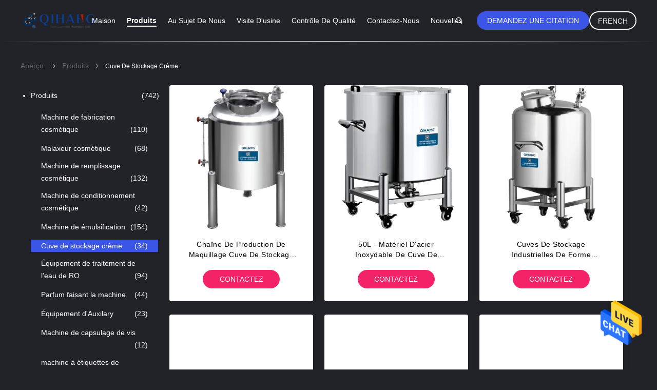

--- FILE ---
content_type: text/html
request_url: https://french.cosmetic-makingmachine.com/supplier-403717-cream-storage-tank
body_size: 30441
content:

<!DOCTYPE html>
<html >
<head>
	<meta charset="utf-8">
	<meta http-equiv="X-UA-Compatible" content="IE=edge">
	<meta name="viewport" content="width=device-width, initial-scale=1.0, maximum-scale=1.0, user-scalable=no">
    <title>Cuve de stockage crème Usine, Acheter de bonne qualité Cuve de stockage crème produits de Chine</title>
    <meta name="keywords" content="LA CHINE Cuve de stockage crème, Cuve de stockage crème Usine, Acheter Cuve de stockage crème, De bonne qualité Cuve de stockage crème" />
    <meta name="description" content="Acheter à bas prix Cuve de stockage crème de Cuve de stockage crème Usine, Nous fournissons la bonne qualité Cuve de stockage crème de Chine." />
				<link rel='preload'
					  href=/photo/cosmetic-makingmachine/sitetpl/style/common.css?ver=1659584627 as='style'><link type='text/css' rel='stylesheet'
					  href=/photo/cosmetic-makingmachine/sitetpl/style/common.css?ver=1659584627 media='all'><meta property="og:title" content="Cuve de stockage crème Usine, Acheter de bonne qualité Cuve de stockage crème produits de Chine" />
<meta property="og:description" content="Acheter à bas prix Cuve de stockage crème de Cuve de stockage crème Usine, Nous fournissons la bonne qualité Cuve de stockage crème de Chine." />
<meta property="og:type" content="product" />
<meta property="og:availability" content="instock" />
<meta property="og:site_name" content="Guangzhou Qihang Machinery &amp; Equipment Co., Ltd" />
<meta property="og:url" content="https://french.cosmetic-makingmachine.com/supplier-403717-cream-storage-tank" />
<meta property="og:image" content="https://french.cosmetic-makingmachine.com/photo/pt29844262-makeup_production_line_stainless_steel_storage_tank_portable_liquid_storage_tank.jpg" />
<link rel="canonical" href="https://french.cosmetic-makingmachine.com/supplier-403717-cream-storage-tank" />
<link rel="alternate" href="https://m.french.cosmetic-makingmachine.com/supplier-403717-cream-storage-tank" media="only screen and (max-width: 640px)" />
<style type="text/css">
/*<![CDATA[*/
.consent__cookie {position: fixed;top: 0;left: 0;width: 100%;height: 0%;z-index: 100000;}.consent__cookie_bg {position: fixed;top: 0;left: 0;width: 100%;height: 100%;background: #000;opacity: .6;display: none }.consent__cookie_rel {position: fixed;bottom:0;left: 0;width: 100%;background: #fff;display: -webkit-box;display: -ms-flexbox;display: flex;flex-wrap: wrap;padding: 24px 80px;-webkit-box-sizing: border-box;box-sizing: border-box;-webkit-box-pack: justify;-ms-flex-pack: justify;justify-content: space-between;-webkit-transition: all ease-in-out .3s;transition: all ease-in-out .3s }.consent__close {position: absolute;top: 20px;right: 20px;cursor: pointer }.consent__close svg {fill: #777 }.consent__close:hover svg {fill: #000 }.consent__cookie_box {flex: 1;word-break: break-word;}.consent__warm {color: #777;font-size: 16px;margin-bottom: 12px;line-height: 19px }.consent__title {color: #333;font-size: 20px;font-weight: 600;margin-bottom: 12px;line-height: 23px }.consent__itxt {color: #333;font-size: 14px;margin-bottom: 12px;display: -webkit-box;display: -ms-flexbox;display: flex;-webkit-box-align: center;-ms-flex-align: center;align-items: center }.consent__itxt i {display: -webkit-inline-box;display: -ms-inline-flexbox;display: inline-flex;width: 28px;height: 28px;border-radius: 50%;background: #e0f9e9;margin-right: 8px;-webkit-box-align: center;-ms-flex-align: center;align-items: center;-webkit-box-pack: center;-ms-flex-pack: center;justify-content: center }.consent__itxt svg {fill: #3ca860 }.consent__txt {color: #a6a6a6;font-size: 14px;margin-bottom: 8px;line-height: 17px }.consent__btns {display: -webkit-box;display: -ms-flexbox;display: flex;-webkit-box-orient: vertical;-webkit-box-direction: normal;-ms-flex-direction: column;flex-direction: column;-webkit-box-pack: center;-ms-flex-pack: center;justify-content: center;flex-shrink: 0;}.consent__btn {width: 280px;height: 40px;line-height: 40px;text-align: center;background: #3ca860;color: #fff;border-radius: 4px;margin: 8px 0;-webkit-box-sizing: border-box;box-sizing: border-box;cursor: pointer;font-size:14px}.consent__btn:hover {background: #00823b }.consent__btn.empty {color: #3ca860;border: 1px solid #3ca860;background: #fff }.consent__btn.empty:hover {background: #3ca860;color: #fff }.open .consent__cookie_bg {display: block }.open .consent__cookie_rel {bottom: 0 }@media (max-width: 760px) {.consent__btns {width: 100%;align-items: center;}.consent__cookie_rel {padding: 20px 24px }}.consent__cookie.open {display: block;}.consent__cookie {display: none;}
/*]]>*/
</style>
<script type="text/javascript">
/*<![CDATA[*/
window.isvideotpl = 0;window.detailurl = '';
var isShowGuide=0;showGuideColor=0;var company_type = 0;var webim_domain = '';

var colorUrl = '';
var aisearch = 0;
var selfUrl = '';
window.playerReportUrl='/vod/view_count/report';
var query_string = ["Products","Show",403717];
var g_tp = '';
var customtplcolor = 99605;
window.predomainsub = "";
/*]]>*/
</script>
</head>
<body>
<img src="/logo.gif" style="display:none" alt="logo"/>
    <div id="floatAd" style="z-index: 110000;position:absolute;right:30px;bottom:60px;height:79px;display: block;">
                                <a href="/webim/webim_tab.html" rel="nofollow" data-uid="0" onclick= 'setwebimCookie(0,0,0);' target="_blank">
            <img style="width: 80px;cursor: pointer;" alt='Envoyer le message' src="/images/floatimage_chat.gif"/>
        </a>
                                </div>
<a style="display: none!important;" title="Guangzhou Qihang Machinery & Equipment Co., Ltd" class="float-inquiry" href="/contactnow.html" onclick='setinquiryCookie("{\"showproduct\":0,\"pid\":0,\"name\":\"\",\"source_url\":\"\",\"picurl\":\"\",\"propertyDetail\":[],\"username\":\"Mrs. Emily\",\"viewTime\":\"Derni\\u00e8re connexion : 10 heures 24 minuts Il ya\",\"subject\":\"S&#39;il vous pla\\u00eet envoyez-moi un devis!\",\"countrycode\":\"\"}");'></a>
<script>
var originProductInfo = '';
var originProductInfo = {"showproduct":1,"pid":"12920820","name":"Cha\u00eene de production de maquillage cuve de stockage d&#039;acier inoxydable, cuve de stockage liquide portative","source_url":"\/sale-12920820-makeup-production-line-stainless-steel-storage-tank-portable-liquid-storage-tank.html","picurl":"\/photo\/pd29844262-makeup_production_line_stainless_steel_storage_tank_portable_liquid_storage_tank.jpg","propertyDetail":[["Couche","Doubles couches ou \u00e0 une seule couche"],["Volume","50L-20000L"],["Condition","Nouveau"],["Mot-cl\u00e9","Cuve de stockage cr\u00e8me"]],"company_name":null,"picurl_c":"\/photo\/pc29844262-makeup_production_line_stainless_steel_storage_tank_portable_liquid_storage_tank.jpg","price":"N\u00e9gociable","username":"Qihangsales","viewTime":"Derni\u00e8re connexion : 7 heures 24 minuts Il ya","subject":"Combien pour votre Cha\u00eene de production de maquillage cuve de stockage d&#039;acier inoxydable, cuve de stockage liquide portative","countrycode":""};
var save_url = "/contactsave.html";
var update_url = "/updateinquiry.html";
var productInfo = {};
var defaulProductInfo = {};
var myDate = new Date();
var curDate = myDate.getFullYear()+'-'+(parseInt(myDate.getMonth())+1)+'-'+myDate.getDate();
var message = '';
var default_pop = 1;
var leaveMessageDialog = document.getElementsByClassName('leave-message-dialog')[0]; // 获取弹层
var _$$ = function (dom) {
    return document.querySelectorAll(dom);
};
resInfo = originProductInfo;
resInfo['name'] = resInfo['name'] || '';
defaulProductInfo.pid = resInfo['pid'];
defaulProductInfo.productName = resInfo['name'] ?? '';
defaulProductInfo.productInfo = resInfo['propertyDetail'];
defaulProductInfo.productImg = resInfo['picurl_c'];
defaulProductInfo.subject = resInfo['subject'] ?? '';
defaulProductInfo.productImgAlt = resInfo['name'] ?? '';
var inquirypopup_tmp = 1;
var message = 'Cher,'+'\r\n'+"Je suis intéressé à"+' '+trim(resInfo['name'])+", pourriez-vous m'envoyer plus de détails tels que le type, la taille, le MOQ, le matériau, etc."+'\r\n'+"Merci!"+'\r\n'+"Dans l'attente de votre réponse.";
var message_1 = 'Cher,'+'\r\n'+"Je suis intéressé à"+' '+trim(resInfo['name'])+", pourriez-vous m'envoyer plus de détails tels que le type, la taille, le MOQ, le matériau, etc."+'\r\n'+"Merci!"+'\r\n'+"Dans l'attente de votre réponse.";
var message_2 = 'Bonjour,'+'\r\n'+"je cherche"+' '+trim(resInfo['name'])+", s'il vous plaît envoyez-moi le prix, les spécifications et l'image."+'\r\n'+"Votre réponse rapide sera très appréciée."+'\r\n'+"N'hésitez pas à me contacter pour plus d'informations."+'\r\n'+"Merci beaucoup.";
var message_3 = 'Bonjour,'+'\r\n'+trim(resInfo['name'])+' '+"répond à mes attentes."+'\r\n'+"Veuillez me donner le meilleur prix et d'autres informations sur le produit."+'\r\n'+"N'hésitez pas à me contacter via mon mail."+'\r\n'+"Merci beaucoup.";

var message_4 = 'Cher,'+'\r\n'+"Quel est le prix FOB sur votre"+' '+trim(resInfo['name'])+'?'+'\r\n'+"Quel est le nom du port le plus proche?"+'\r\n'+"Veuillez me répondre dès que possible, il serait préférable de partager de plus amples informations."+'\r\n'+"Cordialement!";
var message_5 = 'Salut,'+'\r\n'+"Je suis très intéressé par votre"+' '+trim(resInfo['name'])+'.'+'\r\n'+"Veuillez m'envoyer les détails de votre produit."+'\r\n'+"Dans l'attente de votre réponse rapide."+'\r\n'+"N'hésitez pas à me contacter par mail."+'\r\n'+"Cordialement!";

var message_6 = 'Cher,'+'\r\n'+"Veuillez nous fournir des informations sur votre"+' '+trim(resInfo['name'])+", comme le type, la taille, le matériau et bien sûr le meilleur prix."+'\r\n'+"Dans l'attente de votre réponse rapide."+'\r\n'+"Merci!";
var message_7 = 'Cher,'+'\r\n'+"Pouvez-vous fournir"+' '+trim(resInfo['name'])+" pour nous?"+'\r\n'+"Nous voulons d'abord une liste de prix et des détails sur le produit."+'\r\n'+"J'espère obtenir une réponse dès que possible et j'ai hâte de coopérer."+'\r\n'+"Merci beaucoup.";
var message_8 = 'salut,'+'\r\n'+"je cherche"+' '+trim(resInfo['name'])+", Veuillez me donner des informations plus détaillées sur le produit."+'\r\n'+"J'attends votre réponse avec impatience."+'\r\n'+"Merci!";
var message_9 = 'Bonjour,'+'\r\n'+"Votre"+' '+trim(resInfo['name'])+" répond très bien à mes exigences."+'\r\n'+"S'il vous plaît envoyez-moi le prix, les spécifications et un modèle similaire sera OK."+'\r\n'+"N'hésitez pas à discuter avec moi."+'\r\n'+"Merci!";
var message_10 = 'Cher,'+'\r\n'+"Je veux en savoir plus sur les détails et la citation de"+' '+trim(resInfo['name'])+'.'+'\r\n'+"N'hésitez pas à me contacter."+'\r\n'+"Cordialement!";

var r = getRandom(1,10);

defaulProductInfo.message = eval("message_"+r);
    defaulProductInfo.message = eval("message_"+r);
        var mytAjax = {

    post: function(url, data, fn) {
        var xhr = new XMLHttpRequest();
        xhr.open("POST", url, true);
        xhr.setRequestHeader("Content-Type", "application/x-www-form-urlencoded;charset=UTF-8");
        xhr.setRequestHeader("X-Requested-With", "XMLHttpRequest");
        xhr.setRequestHeader('Content-Type','text/plain;charset=UTF-8');
        xhr.onreadystatechange = function() {
            if(xhr.readyState == 4 && (xhr.status == 200 || xhr.status == 304)) {
                fn.call(this, xhr.responseText);
            }
        };
        xhr.send(data);
    },

    postform: function(url, data, fn) {
        var xhr = new XMLHttpRequest();
        xhr.open("POST", url, true);
        xhr.setRequestHeader("X-Requested-With", "XMLHttpRequest");
        xhr.onreadystatechange = function() {
            if(xhr.readyState == 4 && (xhr.status == 200 || xhr.status == 304)) {
                fn.call(this, xhr.responseText);
            }
        };
        xhr.send(data);
    }
};
/*window.onload = function(){
    leaveMessageDialog = document.getElementsByClassName('leave-message-dialog')[0];
    if (window.localStorage.recordDialogStatus=='undefined' || (window.localStorage.recordDialogStatus!='undefined' && window.localStorage.recordDialogStatus != curDate)) {
        setTimeout(function(){
            if(parseInt(inquirypopup_tmp%10) == 1){
                creatDialog(defaulProductInfo, 1);
            }
        }, 6000);
    }
};*/
function trim(str)
{
    str = str.replace(/(^\s*)/g,"");
    return str.replace(/(\s*$)/g,"");
};
function getRandom(m,n){
    var num = Math.floor(Math.random()*(m - n) + n);
    return num;
};
function strBtn(param) {

    var starattextarea = document.getElementById("textareamessage").value.length;
    var email = document.getElementById("startEmail").value;

    var default_tip = document.querySelectorAll(".watermark_container").length;
    if (20 < starattextarea && starattextarea < 3000) {
        if(default_tip>0){
            document.getElementById("textareamessage1").parentNode.parentNode.nextElementSibling.style.display = "none";
        }else{
            document.getElementById("textareamessage1").parentNode.nextElementSibling.style.display = "none";
        }

    } else {
        if(default_tip>0){
            document.getElementById("textareamessage1").parentNode.parentNode.nextElementSibling.style.display = "block";
        }else{
            document.getElementById("textareamessage1").parentNode.nextElementSibling.style.display = "block";
        }

        return;
    }

    // var re = /^([a-zA-Z0-9_-])+@([a-zA-Z0-9_-])+\.([a-zA-Z0-9_-])+/i;/*邮箱不区分大小写*/
    var re = /^[a-zA-Z0-9][\w-]*(\.?[\w-]+)*@[a-zA-Z0-9-]+(\.[a-zA-Z0-9]+)+$/i;
    if (!re.test(email)) {
        document.getElementById("startEmail").nextElementSibling.style.display = "block";
        return;
    } else {
        document.getElementById("startEmail").nextElementSibling.style.display = "none";
    }

    var subject = document.getElementById("pop_subject").value;
    var pid = document.getElementById("pop_pid").value;
    var message = document.getElementById("textareamessage").value;
    var sender_email = document.getElementById("startEmail").value;
    var tel = '';
    if (document.getElementById("tel0") != undefined && document.getElementById("tel0") != '')
        tel = document.getElementById("tel0").value;
    var form_serialize = '&tel='+tel;

    form_serialize = form_serialize.replace(/\+/g, "%2B");
    mytAjax.post(save_url,"pid="+pid+"&subject="+subject+"&email="+sender_email+"&message="+(message)+form_serialize,function(res){
        var mes = JSON.parse(res);
        if(mes.status == 200){
            var iid = mes.iid;
            document.getElementById("pop_iid").value = iid;
            document.getElementById("pop_uuid").value = mes.uuid;

            if(typeof gtag_report_conversion === "function"){
                gtag_report_conversion();//执行统计js代码
            }
            if(typeof fbq === "function"){
                fbq('track','Purchase');//执行统计js代码
            }
        }
    });
    for (var index = 0; index < document.querySelectorAll(".dialog-content-pql").length; index++) {
        document.querySelectorAll(".dialog-content-pql")[index].style.display = "none";
    };
    $('#idphonepql').val(tel);
    document.getElementById("dialog-content-pql-id").style.display = "block";
    ;
};
function twoBtnOk(param) {

    var selectgender = document.getElementById("Mr").innerHTML;
    var iid = document.getElementById("pop_iid").value;
    var sendername = document.getElementById("idnamepql").value;
    var senderphone = document.getElementById("idphonepql").value;
    var sendercname = document.getElementById("idcompanypql").value;
    var uuid = document.getElementById("pop_uuid").value;
    var gender = 2;
    if(selectgender == 'Mr.') gender = 0;
    if(selectgender == 'Mrs.') gender = 1;
    var pid = document.getElementById("pop_pid").value;
    var form_serialize = '';

        form_serialize = form_serialize.replace(/\+/g, "%2B");

    mytAjax.post(update_url,"iid="+iid+"&gender="+gender+"&uuid="+uuid+"&name="+(sendername)+"&tel="+(senderphone)+"&company="+(sendercname)+form_serialize,function(res){});

    for (var index = 0; index < document.querySelectorAll(".dialog-content-pql").length; index++) {
        document.querySelectorAll(".dialog-content-pql")[index].style.display = "none";
    };
    document.getElementById("dialog-content-pql-ok").style.display = "block";

};
function toCheckMust(name) {
    $('#'+name+'error').hide();
}
function handClidk(param) {
    var starattextarea = document.getElementById("textareamessage1").value.length;
    var email = document.getElementById("startEmail1").value;
    var default_tip = document.querySelectorAll(".watermark_container").length;
    if (20 < starattextarea && starattextarea < 3000) {
        if(default_tip>0){
            document.getElementById("textareamessage1").parentNode.parentNode.nextElementSibling.style.display = "none";
        }else{
            document.getElementById("textareamessage1").parentNode.nextElementSibling.style.display = "none";
        }

    } else {
        if(default_tip>0){
            document.getElementById("textareamessage1").parentNode.parentNode.nextElementSibling.style.display = "block";
        }else{
            document.getElementById("textareamessage1").parentNode.nextElementSibling.style.display = "block";
        }

        return;
    }

    // var re = /^([a-zA-Z0-9_-])+@([a-zA-Z0-9_-])+\.([a-zA-Z0-9_-])+/i;
    var re = /^[a-zA-Z0-9][\w-]*(\.?[\w-]+)*@[a-zA-Z0-9-]+(\.[a-zA-Z0-9]+)+$/i;
    if (!re.test(email)) {
        document.getElementById("startEmail1").nextElementSibling.style.display = "block";
        return;
    } else {
        document.getElementById("startEmail1").nextElementSibling.style.display = "none";
    }

    var subject = document.getElementById("pop_subject").value;
    var pid = document.getElementById("pop_pid").value;
    var message = document.getElementById("textareamessage1").value;
    var sender_email = document.getElementById("startEmail1").value;
    var form_serialize = tel = '';
    if (document.getElementById("tel1") != undefined && document.getElementById("tel1") != '')
        tel = document.getElementById("tel1").value;
        mytAjax.post(save_url,"email="+sender_email+"&tel="+tel+"&pid="+pid+"&message="+message+"&subject="+subject+form_serialize,function(res){

        var mes = JSON.parse(res);
        if(mes.status == 200){
            var iid = mes.iid;
            document.getElementById("pop_iid").value = iid;
            document.getElementById("pop_uuid").value = mes.uuid;
            if(typeof gtag_report_conversion === "function"){
                gtag_report_conversion();//执行统计js代码
            }
        }

    });
    for (var index = 0; index < document.querySelectorAll(".dialog-content-pql").length; index++) {
        document.querySelectorAll(".dialog-content-pql")[index].style.display = "none";
    };
    $('#idphonepql').val(tel);
    document.getElementById("dialog-content-pql-id").style.display = "block";

};
window.addEventListener('load', function () {
    $('.checkbox-wrap label').each(function(){
        if($(this).find('input').prop('checked')){
            $(this).addClass('on')
        }else {
            $(this).removeClass('on')
        }
    })
    $(document).on('click', '.checkbox-wrap label' , function(ev){
        if (ev.target.tagName.toUpperCase() != 'INPUT') {
            $(this).toggleClass('on')
        }
    })
})

function hand_video(pdata) {
    data = JSON.parse(pdata);
    productInfo.productName = data.productName;
    productInfo.productInfo = data.productInfo;
    productInfo.productImg = data.productImg;
    productInfo.subject = data.subject;

    var message = 'Cher,'+'\r\n'+"Je suis intéressé à"+' '+trim(data.productName)+", pourriez-vous m'envoyer plus de détails tels que le type, la taille, la quantité, le matériau, etc."+'\r\n'+"Merci!"+'\r\n'+"Dans l'attente de votre réponse.";

    var message = 'Cher,'+'\r\n'+"Je suis intéressé à"+' '+trim(data.productName)+", pourriez-vous m'envoyer plus de détails tels que le type, la taille, le MOQ, le matériau, etc."+'\r\n'+"Merci!"+'\r\n'+"Dans l'attente de votre réponse.";
    var message_1 = 'Cher,'+'\r\n'+"Je suis intéressé à"+' '+trim(data.productName)+", pourriez-vous m'envoyer plus de détails tels que le type, la taille, le MOQ, le matériau, etc."+'\r\n'+"Merci!"+'\r\n'+"Dans l'attente de votre réponse.";
    var message_2 = 'Bonjour,'+'\r\n'+"je cherche"+' '+trim(data.productName)+", s'il vous plaît envoyez-moi le prix, les spécifications et l'image."+'\r\n'+"Votre réponse rapide sera très appréciée."+'\r\n'+"N'hésitez pas à me contacter pour plus d'informations."+'\r\n'+"Merci beaucoup.";
    var message_3 = 'Bonjour,'+'\r\n'+trim(data.productName)+' '+"répond à mes attentes."+'\r\n'+"Veuillez me donner le meilleur prix et d'autres informations sur le produit."+'\r\n'+"N'hésitez pas à me contacter via mon mail."+'\r\n'+"Merci beaucoup.";

    var message_4 = 'Cher,'+'\r\n'+"Quel est le prix FOB sur votre"+' '+trim(data.productName)+'?'+'\r\n'+"Quel est le nom du port le plus proche?"+'\r\n'+"Veuillez me répondre dès que possible, il serait préférable de partager de plus amples informations."+'\r\n'+"Cordialement!";
    var message_5 = 'Salut,'+'\r\n'+"Je suis très intéressé par votre"+' '+trim(data.productName)+'.'+'\r\n'+"Veuillez m'envoyer les détails de votre produit."+'\r\n'+"Dans l'attente de votre réponse rapide."+'\r\n'+"N'hésitez pas à me contacter par mail."+'\r\n'+"Cordialement!";

    var message_6 = 'Cher,'+'\r\n'+"Veuillez nous fournir des informations sur votre"+' '+trim(data.productName)+", comme le type, la taille, le matériau et bien sûr le meilleur prix."+'\r\n'+"Dans l'attente de votre réponse rapide."+'\r\n'+"Merci!";
    var message_7 = 'Cher,'+'\r\n'+"Pouvez-vous fournir"+' '+trim(data.productName)+" pour nous?"+'\r\n'+"Nous voulons d'abord une liste de prix et des détails sur le produit."+'\r\n'+"J'espère obtenir une réponse dès que possible et j'ai hâte de coopérer."+'\r\n'+"Merci beaucoup.";
    var message_8 = 'salut,'+'\r\n'+"je cherche"+' '+trim(data.productName)+", Veuillez me donner des informations plus détaillées sur le produit."+'\r\n'+"J'attends votre réponse avec impatience."+'\r\n'+"Merci!";
    var message_9 = 'Bonjour,'+'\r\n'+"Votre"+' '+trim(data.productName)+" répond très bien à mes exigences."+'\r\n'+"S'il vous plaît envoyez-moi le prix, les spécifications et un modèle similaire sera OK."+'\r\n'+"N'hésitez pas à discuter avec moi."+'\r\n'+"Merci!";
    var message_10 = 'Cher,'+'\r\n'+"Je veux en savoir plus sur les détails et la citation de"+' '+trim(data.productName)+'.'+'\r\n'+"N'hésitez pas à me contacter."+'\r\n'+"Cordialement!";

    var r = getRandom(1,10);

    productInfo.message = eval("message_"+r);
            if(parseInt(inquirypopup_tmp/10) == 1){
        productInfo.message = "";
    }
    productInfo.pid = data.pid;
    creatDialog(productInfo, 2);
};

function handDialog(pdata) {
    data = JSON.parse(pdata);
    productInfo.productName = data.productName;
    productInfo.productInfo = data.productInfo;
    productInfo.productImg = data.productImg;
    productInfo.subject = data.subject;

    var message = 'Cher,'+'\r\n'+"Je suis intéressé à"+' '+trim(data.productName)+", pourriez-vous m'envoyer plus de détails tels que le type, la taille, la quantité, le matériau, etc."+'\r\n'+"Merci!"+'\r\n'+"Dans l'attente de votre réponse.";

    var message = 'Cher,'+'\r\n'+"Je suis intéressé à"+' '+trim(data.productName)+", pourriez-vous m'envoyer plus de détails tels que le type, la taille, le MOQ, le matériau, etc."+'\r\n'+"Merci!"+'\r\n'+"Dans l'attente de votre réponse.";
    var message_1 = 'Cher,'+'\r\n'+"Je suis intéressé à"+' '+trim(data.productName)+", pourriez-vous m'envoyer plus de détails tels que le type, la taille, le MOQ, le matériau, etc."+'\r\n'+"Merci!"+'\r\n'+"Dans l'attente de votre réponse.";
    var message_2 = 'Bonjour,'+'\r\n'+"je cherche"+' '+trim(data.productName)+", s'il vous plaît envoyez-moi le prix, les spécifications et l'image."+'\r\n'+"Votre réponse rapide sera très appréciée."+'\r\n'+"N'hésitez pas à me contacter pour plus d'informations."+'\r\n'+"Merci beaucoup.";
    var message_3 = 'Bonjour,'+'\r\n'+trim(data.productName)+' '+"répond à mes attentes."+'\r\n'+"Veuillez me donner le meilleur prix et d'autres informations sur le produit."+'\r\n'+"N'hésitez pas à me contacter via mon mail."+'\r\n'+"Merci beaucoup.";

    var message_4 = 'Cher,'+'\r\n'+"Quel est le prix FOB sur votre"+' '+trim(data.productName)+'?'+'\r\n'+"Quel est le nom du port le plus proche?"+'\r\n'+"Veuillez me répondre dès que possible, il serait préférable de partager de plus amples informations."+'\r\n'+"Cordialement!";
    var message_5 = 'Salut,'+'\r\n'+"Je suis très intéressé par votre"+' '+trim(data.productName)+'.'+'\r\n'+"Veuillez m'envoyer les détails de votre produit."+'\r\n'+"Dans l'attente de votre réponse rapide."+'\r\n'+"N'hésitez pas à me contacter par mail."+'\r\n'+"Cordialement!";

    var message_6 = 'Cher,'+'\r\n'+"Veuillez nous fournir des informations sur votre"+' '+trim(data.productName)+", comme le type, la taille, le matériau et bien sûr le meilleur prix."+'\r\n'+"Dans l'attente de votre réponse rapide."+'\r\n'+"Merci!";
    var message_7 = 'Cher,'+'\r\n'+"Pouvez-vous fournir"+' '+trim(data.productName)+" pour nous?"+'\r\n'+"Nous voulons d'abord une liste de prix et des détails sur le produit."+'\r\n'+"J'espère obtenir une réponse dès que possible et j'ai hâte de coopérer."+'\r\n'+"Merci beaucoup.";
    var message_8 = 'salut,'+'\r\n'+"je cherche"+' '+trim(data.productName)+", Veuillez me donner des informations plus détaillées sur le produit."+'\r\n'+"J'attends votre réponse avec impatience."+'\r\n'+"Merci!";
    var message_9 = 'Bonjour,'+'\r\n'+"Votre"+' '+trim(data.productName)+" répond très bien à mes exigences."+'\r\n'+"S'il vous plaît envoyez-moi le prix, les spécifications et un modèle similaire sera OK."+'\r\n'+"N'hésitez pas à discuter avec moi."+'\r\n'+"Merci!";
    var message_10 = 'Cher,'+'\r\n'+"Je veux en savoir plus sur les détails et la citation de"+' '+trim(data.productName)+'.'+'\r\n'+"N'hésitez pas à me contacter."+'\r\n'+"Cordialement!";

    var r = getRandom(1,10);
    productInfo.message = eval("message_"+r);
            if(parseInt(inquirypopup_tmp/10) == 1){
        productInfo.message = "";
    }
    productInfo.pid = data.pid;
    creatDialog(productInfo, 2);
};

function closepql(param) {

    leaveMessageDialog.style.display = 'none';
};

function closepql2(param) {

    for (var index = 0; index < document.querySelectorAll(".dialog-content-pql").length; index++) {
        document.querySelectorAll(".dialog-content-pql")[index].style.display = "none";
    };
    document.getElementById("dialog-content-pql-ok").style.display = "block";
};

function decodeHtmlEntities(str) {
    var tempElement = document.createElement('div');
    tempElement.innerHTML = str;
    return tempElement.textContent || tempElement.innerText || '';
}

function initProduct(productInfo,type){

    productInfo.productName = decodeHtmlEntities(productInfo.productName);
    productInfo.message = decodeHtmlEntities(productInfo.message);

    leaveMessageDialog = document.getElementsByClassName('leave-message-dialog')[0];
    leaveMessageDialog.style.display = "block";
    if(type == 3){
        var popinquiryemail = document.getElementById("popinquiryemail").value;
        _$$("#startEmail1")[0].value = popinquiryemail;
    }else{
        _$$("#startEmail1")[0].value = "";
    }
    _$$("#startEmail")[0].value = "";
    _$$("#idnamepql")[0].value = "";
    _$$("#idphonepql")[0].value = "";
    _$$("#idcompanypql")[0].value = "";

    _$$("#pop_pid")[0].value = productInfo.pid;
    _$$("#pop_subject")[0].value = productInfo.subject;
    
    if(parseInt(inquirypopup_tmp/10) == 1){
        productInfo.message = "";
    }

    _$$("#textareamessage1")[0].value = productInfo.message;
    _$$("#textareamessage")[0].value = productInfo.message;

    _$$("#dialog-content-pql-id .titlep")[0].innerHTML = productInfo.productName;
    _$$("#dialog-content-pql-id img")[0].setAttribute("src", productInfo.productImg);
    _$$("#dialog-content-pql-id img")[0].setAttribute("alt", productInfo.productImgAlt);

    _$$("#dialog-content-pql-id-hand img")[0].setAttribute("src", productInfo.productImg);
    _$$("#dialog-content-pql-id-hand img")[0].setAttribute("alt", productInfo.productImgAlt);
    _$$("#dialog-content-pql-id-hand .titlep")[0].innerHTML = productInfo.productName;

    if (productInfo.productInfo.length > 0) {
        var ul2, ul;
        ul = document.createElement("ul");
        for (var index = 0; index < productInfo.productInfo.length; index++) {
            var el = productInfo.productInfo[index];
            var li = document.createElement("li");
            var span1 = document.createElement("span");
            span1.innerHTML = el[0] + ":";
            var span2 = document.createElement("span");
            span2.innerHTML = el[1];
            li.appendChild(span1);
            li.appendChild(span2);
            ul.appendChild(li);

        }
        ul2 = ul.cloneNode(true);
        if (type === 1) {
            _$$("#dialog-content-pql-id .left")[0].replaceChild(ul, _$$("#dialog-content-pql-id .left ul")[0]);
        } else {
            _$$("#dialog-content-pql-id-hand .left")[0].replaceChild(ul2, _$$("#dialog-content-pql-id-hand .left ul")[0]);
            _$$("#dialog-content-pql-id .left")[0].replaceChild(ul, _$$("#dialog-content-pql-id .left ul")[0]);
        }
    };
    for (var index = 0; index < _$$("#dialog-content-pql-id .right ul li").length; index++) {
        _$$("#dialog-content-pql-id .right ul li")[index].addEventListener("click", function (params) {
            _$$("#dialog-content-pql-id .right #Mr")[0].innerHTML = this.innerHTML
        }, false)

    };

};
function closeInquiryCreateDialog() {
    document.getElementById("xuanpan_dialog_box_pql").style.display = "none";
};
function showInquiryCreateDialog() {
    document.getElementById("xuanpan_dialog_box_pql").style.display = "block";
};
function submitPopInquiry(){
    var message = document.getElementById("inquiry_message").value;
    var email = document.getElementById("inquiry_email").value;
    var subject = defaulProductInfo.subject;
    var pid = defaulProductInfo.pid;
    if (email === undefined) {
        showInquiryCreateDialog();
        document.getElementById("inquiry_email").style.border = "1px solid red";
        return false;
    };
    if (message === undefined) {
        showInquiryCreateDialog();
        document.getElementById("inquiry_message").style.border = "1px solid red";
        return false;
    };
    if (email.search(/^\w+((-\w+)|(\.\w+))*\@[A-Za-z0-9]+((\.|-)[A-Za-z0-9]+)*\.[A-Za-z0-9]+$/) == -1) {
        document.getElementById("inquiry_email").style.border= "1px solid red";
        showInquiryCreateDialog();
        return false;
    } else {
        document.getElementById("inquiry_email").style.border= "";
    };
    if (message.length < 20 || message.length >3000) {
        showInquiryCreateDialog();
        document.getElementById("inquiry_message").style.border = "1px solid red";
        return false;
    } else {
        document.getElementById("inquiry_message").style.border = "";
    };
    var tel = '';
    if (document.getElementById("tel") != undefined && document.getElementById("tel") != '')
        tel = document.getElementById("tel").value;

    mytAjax.post(save_url,"pid="+pid+"&subject="+subject+"&email="+email+"&message="+(message)+'&tel='+tel,function(res){
        var mes = JSON.parse(res);
        if(mes.status == 200){
            var iid = mes.iid;
            document.getElementById("pop_iid").value = iid;
            document.getElementById("pop_uuid").value = mes.uuid;

        }
    });
    initProduct(defaulProductInfo);
    for (var index = 0; index < document.querySelectorAll(".dialog-content-pql").length; index++) {
        document.querySelectorAll(".dialog-content-pql")[index].style.display = "none";
    };
    $('#idphonepql').val(tel);
    document.getElementById("dialog-content-pql-id").style.display = "block";

};

//带附件上传
function submitPopInquiryfile(email_id,message_id,check_sort,name_id,phone_id,company_id,attachments){

    if(typeof(check_sort) == 'undefined'){
        check_sort = 0;
    }
    var message = document.getElementById(message_id).value;
    var email = document.getElementById(email_id).value;
    var attachments = document.getElementById(attachments).value;
    if(typeof(name_id) !== 'undefined' && name_id != ""){
        var name  = document.getElementById(name_id).value;
    }
    if(typeof(phone_id) !== 'undefined' && phone_id != ""){
        var phone = document.getElementById(phone_id).value;
    }
    if(typeof(company_id) !== 'undefined' && company_id != ""){
        var company = document.getElementById(company_id).value;
    }
    var subject = defaulProductInfo.subject;
    var pid = defaulProductInfo.pid;

    if(check_sort == 0){
        if (email === undefined) {
            showInquiryCreateDialog();
            document.getElementById(email_id).style.border = "1px solid red";
            return false;
        };
        if (message === undefined) {
            showInquiryCreateDialog();
            document.getElementById(message_id).style.border = "1px solid red";
            return false;
        };

        if (email.search(/^\w+((-\w+)|(\.\w+))*\@[A-Za-z0-9]+((\.|-)[A-Za-z0-9]+)*\.[A-Za-z0-9]+$/) == -1) {
            document.getElementById(email_id).style.border= "1px solid red";
            showInquiryCreateDialog();
            return false;
        } else {
            document.getElementById(email_id).style.border= "";
        };
        if (message.length < 20 || message.length >3000) {
            showInquiryCreateDialog();
            document.getElementById(message_id).style.border = "1px solid red";
            return false;
        } else {
            document.getElementById(message_id).style.border = "";
        };
    }else{

        if (message === undefined) {
            showInquiryCreateDialog();
            document.getElementById(message_id).style.border = "1px solid red";
            return false;
        };

        if (email === undefined) {
            showInquiryCreateDialog();
            document.getElementById(email_id).style.border = "1px solid red";
            return false;
        };

        if (message.length < 20 || message.length >3000) {
            showInquiryCreateDialog();
            document.getElementById(message_id).style.border = "1px solid red";
            return false;
        } else {
            document.getElementById(message_id).style.border = "";
        };

        if (email.search(/^\w+((-\w+)|(\.\w+))*\@[A-Za-z0-9]+((\.|-)[A-Za-z0-9]+)*\.[A-Za-z0-9]+$/) == -1) {
            document.getElementById(email_id).style.border= "1px solid red";
            showInquiryCreateDialog();
            return false;
        } else {
            document.getElementById(email_id).style.border= "";
        };

    };

    mytAjax.post(save_url,"pid="+pid+"&subject="+subject+"&email="+email+"&message="+message+"&company="+company+"&attachments="+attachments,function(res){
        var mes = JSON.parse(res);
        if(mes.status == 200){
            var iid = mes.iid;
            document.getElementById("pop_iid").value = iid;
            document.getElementById("pop_uuid").value = mes.uuid;

            if(typeof gtag_report_conversion === "function"){
                gtag_report_conversion();//执行统计js代码
            }
            if(typeof fbq === "function"){
                fbq('track','Purchase');//执行统计js代码
            }
        }
    });
    initProduct(defaulProductInfo);

    if(name !== undefined && name != ""){
        _$$("#idnamepql")[0].value = name;
    }

    if(phone !== undefined && phone != ""){
        _$$("#idphonepql")[0].value = phone;
    }

    if(company !== undefined && company != ""){
        _$$("#idcompanypql")[0].value = company;
    }

    for (var index = 0; index < document.querySelectorAll(".dialog-content-pql").length; index++) {
        document.querySelectorAll(".dialog-content-pql")[index].style.display = "none";
    };
    document.getElementById("dialog-content-pql-id").style.display = "block";

};
function submitPopInquiryByParam(email_id,message_id,check_sort,name_id,phone_id,company_id){

    if(typeof(check_sort) == 'undefined'){
        check_sort = 0;
    }

    var senderphone = '';
    var message = document.getElementById(message_id).value;
    var email = document.getElementById(email_id).value;
    if(typeof(name_id) !== 'undefined' && name_id != ""){
        var name  = document.getElementById(name_id).value;
    }
    if(typeof(phone_id) !== 'undefined' && phone_id != ""){
        var phone = document.getElementById(phone_id).value;
        senderphone = phone;
    }
    if(typeof(company_id) !== 'undefined' && company_id != ""){
        var company = document.getElementById(company_id).value;
    }
    var subject = defaulProductInfo.subject;
    var pid = defaulProductInfo.pid;

    if(check_sort == 0){
        if (email === undefined) {
            showInquiryCreateDialog();
            document.getElementById(email_id).style.border = "1px solid red";
            return false;
        };
        if (message === undefined) {
            showInquiryCreateDialog();
            document.getElementById(message_id).style.border = "1px solid red";
            return false;
        };

        if (email.search(/^\w+((-\w+)|(\.\w+))*\@[A-Za-z0-9]+((\.|-)[A-Za-z0-9]+)*\.[A-Za-z0-9]+$/) == -1) {
            document.getElementById(email_id).style.border= "1px solid red";
            showInquiryCreateDialog();
            return false;
        } else {
            document.getElementById(email_id).style.border= "";
        };
        if (message.length < 20 || message.length >3000) {
            showInquiryCreateDialog();
            document.getElementById(message_id).style.border = "1px solid red";
            return false;
        } else {
            document.getElementById(message_id).style.border = "";
        };
    }else{

        if (message === undefined) {
            showInquiryCreateDialog();
            document.getElementById(message_id).style.border = "1px solid red";
            return false;
        };

        if (email === undefined) {
            showInquiryCreateDialog();
            document.getElementById(email_id).style.border = "1px solid red";
            return false;
        };

        if (message.length < 20 || message.length >3000) {
            showInquiryCreateDialog();
            document.getElementById(message_id).style.border = "1px solid red";
            return false;
        } else {
            document.getElementById(message_id).style.border = "";
        };

        if (email.search(/^\w+((-\w+)|(\.\w+))*\@[A-Za-z0-9]+((\.|-)[A-Za-z0-9]+)*\.[A-Za-z0-9]+$/) == -1) {
            document.getElementById(email_id).style.border= "1px solid red";
            showInquiryCreateDialog();
            return false;
        } else {
            document.getElementById(email_id).style.border= "";
        };

    };

    var productsku = "";
    if($("#product_sku").length > 0){
        productsku = $("#product_sku").html();
    }

    mytAjax.post(save_url,"tel="+senderphone+"&pid="+pid+"&subject="+subject+"&email="+email+"&message="+message+"&messagesku="+encodeURI(productsku),function(res){
        var mes = JSON.parse(res);
        if(mes.status == 200){
            var iid = mes.iid;
            document.getElementById("pop_iid").value = iid;
            document.getElementById("pop_uuid").value = mes.uuid;

            if(typeof gtag_report_conversion === "function"){
                gtag_report_conversion();//执行统计js代码
            }
            if(typeof fbq === "function"){
                fbq('track','Purchase');//执行统计js代码
            }
        }
    });
    initProduct(defaulProductInfo);

    if(name !== undefined && name != ""){
        _$$("#idnamepql")[0].value = name;
    }

    if(phone !== undefined && phone != ""){
        _$$("#idphonepql")[0].value = phone;
    }

    if(company !== undefined && company != ""){
        _$$("#idcompanypql")[0].value = company;
    }

    for (var index = 0; index < document.querySelectorAll(".dialog-content-pql").length; index++) {
        document.querySelectorAll(".dialog-content-pql")[index].style.display = "none";

    };
    document.getElementById("dialog-content-pql-id").style.display = "block";

};

function creat_videoDialog(productInfo, type) {

    if(type == 1){
        if(default_pop != 1){
            return false;
        }
        window.localStorage.recordDialogStatus = curDate;
    }else{
        default_pop = 0;
    }
    initProduct(productInfo, type);
    if (type === 1) {
        // 自动弹出
        for (var index = 0; index < document.querySelectorAll(".dialog-content-pql").length; index++) {

            document.querySelectorAll(".dialog-content-pql")[index].style.display = "none";
        };
        document.getElementById("dialog-content-pql").style.display = "block";
    } else {
        // 手动弹出
        for (var index = 0; index < document.querySelectorAll(".dialog-content-pql").length; index++) {
            document.querySelectorAll(".dialog-content-pql")[index].style.display = "none";
        };
        document.getElementById("dialog-content-pql-id-hand").style.display = "block";
    }
}

function creatDialog(productInfo, type) {

    if(type == 1){
        if(default_pop != 1){
            return false;
        }
        window.localStorage.recordDialogStatus = curDate;
    }else{
        default_pop = 0;
    }
    initProduct(productInfo, type);
    if (type === 1) {
        // 自动弹出
        for (var index = 0; index < document.querySelectorAll(".dialog-content-pql").length; index++) {

            document.querySelectorAll(".dialog-content-pql")[index].style.display = "none";
        };
        document.getElementById("dialog-content-pql").style.display = "block";
    } else {
        // 手动弹出
        for (var index = 0; index < document.querySelectorAll(".dialog-content-pql").length; index++) {
            document.querySelectorAll(".dialog-content-pql")[index].style.display = "none";
        };
        document.getElementById("dialog-content-pql-id-hand").style.display = "block";
    }
}

//带邮箱信息打开询盘框 emailtype=1表示带入邮箱
function openDialog(emailtype){
    var type = 2;//不带入邮箱，手动弹出
    if(emailtype == 1){
        var popinquiryemail = document.getElementById("popinquiryemail").value;
        // var re = /^([a-zA-Z0-9_-])+@([a-zA-Z0-9_-])+\.([a-zA-Z0-9_-])+/i;
        var re = /^[a-zA-Z0-9][\w-]*(\.?[\w-]+)*@[a-zA-Z0-9-]+(\.[a-zA-Z0-9]+)+$/i;
        if (!re.test(popinquiryemail)) {
            //前端提示样式;
            showInquiryCreateDialog();
            document.getElementById("popinquiryemail").style.border = "1px solid red";
            return false;
        } else {
            //前端提示样式;
        }
        var type = 3;
    }
    creatDialog(defaulProductInfo,type);
}

//上传附件
function inquiryUploadFile(){
    var fileObj = document.querySelector("#fileId").files[0];
    //构建表单数据
    var formData = new FormData();
    var filesize = fileObj.size;
    if(filesize > 10485760 || filesize == 0) {
        document.getElementById("filetips").style.display = "block";
        return false;
    }else {
        document.getElementById("filetips").style.display = "none";
    }
    formData.append('popinquiryfile', fileObj);
    document.getElementById("quotefileform").reset();
    var save_url = "/inquiryuploadfile.html";
    mytAjax.postform(save_url,formData,function(res){
        var mes = JSON.parse(res);
        if(mes.status == 200){
            document.getElementById("uploader-file-info").innerHTML = document.getElementById("uploader-file-info").innerHTML + "<span class=op>"+mes.attfile.name+"<a class=delatt id=att"+mes.attfile.id+" onclick=delatt("+mes.attfile.id+");>Delete</a></span>";
            var nowattachs = document.getElementById("attachments").value;
            if( nowattachs !== ""){
                var attachs = JSON.parse(nowattachs);
                attachs[mes.attfile.id] = mes.attfile;
            }else{
                var attachs = {};
                attachs[mes.attfile.id] = mes.attfile;
            }
            document.getElementById("attachments").value = JSON.stringify(attachs);
        }
    });
}
//附件删除
function delatt(attid)
{
    var nowattachs = document.getElementById("attachments").value;
    if( nowattachs !== ""){
        var attachs = JSON.parse(nowattachs);
        if(attachs[attid] == ""){
            return false;
        }
        var formData = new FormData();
        var delfile = attachs[attid]['filename'];
        var save_url = "/inquirydelfile.html";
        if(delfile != "") {
            formData.append('delfile', delfile);
            mytAjax.postform(save_url, formData, function (res) {
                if(res !== "") {
                    var mes = JSON.parse(res);
                    if (mes.status == 200) {
                        delete attachs[attid];
                        document.getElementById("attachments").value = JSON.stringify(attachs);
                        var s = document.getElementById("att"+attid);
                        s.parentNode.remove();
                    }
                }
            });
        }
    }else{
        return false;
    }
}

</script>
<div class="leave-message-dialog" style="display: none">
<style>
    .leave-message-dialog .close:before, .leave-message-dialog .close:after{
        content:initial;
    }
</style>
<div class="dialog-content-pql" id="dialog-content-pql" style="display: none">
    <span class="close" onclick="closepql()"><img src="/images/close.png" alt="close"></span>
    <div class="title">
        <p class="firstp-pql">Laisser un message</p>
        <p class="lastp-pql">Nous vous rappellerons bientôt!</p>
    </div>
    <div class="form">
        <div class="textarea">
            <textarea style='font-family: robot;'  name="" id="textareamessage" cols="30" rows="10" style="margin-bottom:14px;width:100%"
                placeholder="Veuillez écrire vos détails d'enquête."></textarea>
        </div>
        <p class="error-pql"> <span class="icon-pql"><img src="/images/error.png" alt="Guangzhou Qihang Machinery & Equipment Co., Ltd"></span> Votre message doit contenir entre 20 et 3 000 caractères!</p>
        <input id="startEmail" type="text" placeholder="Entrez dans votre email" onkeydown="if(event.keyCode === 13){ strBtn();}">
        <p class="error-pql"><span class="icon-pql"><img src="/images/error.png" alt="Guangzhou Qihang Machinery & Equipment Co., Ltd"></span> Merci de consulter vos emails! </p>
                <div class="operations">
            <div class='btn' id="submitStart" type="submit" onclick="strBtn()">SOUMETTRE</div>
        </div>
            </div>
</div>
<div class="dialog-content-pql dialog-content-pql-id" id="dialog-content-pql-id" style="display:none">
        <span class="close" onclick="closepql2()"><svg t="1648434466530" class="icon" viewBox="0 0 1024 1024" version="1.1" xmlns="http://www.w3.org/2000/svg" p-id="2198" width="16" height="16"><path d="M576 512l277.333333 277.333333-64 64-277.333333-277.333333L234.666667 853.333333 170.666667 789.333333l277.333333-277.333333L170.666667 234.666667 234.666667 170.666667l277.333333 277.333333L789.333333 170.666667 853.333333 234.666667 576 512z" fill="#444444" p-id="2199"></path></svg></span>
    <div class="left">
        <div class="img"><img></div>
        <p class="titlep"></p>
        <ul> </ul>
    </div>
    <div class="right">
                <p class="title">Plus d'informations facilitent une meilleure communication.</p>
                <div style="position: relative;">
            <div class="mr"> <span id="Mr">M</span>
                <ul>
                    <li>M</li>
                    <li>Je vous en prie.</li>
                </ul>
            </div>
            <input style="text-indent: 80px;" type="text" id="idnamepql" placeholder="Entrez votre nom">
        </div>
        <input type="text"  id="idphonepql"  placeholder="Numéro de téléphone">
        <input type="text" id="idcompanypql"  placeholder="Société" onkeydown="if(event.keyCode === 13){ twoBtnOk();}">
                <div class="btn form_new" id="twoBtnOk" onclick="twoBtnOk()">D'accord</div>
    </div>
</div>

<div class="dialog-content-pql dialog-content-pql-ok" id="dialog-content-pql-ok" style="display:none">
        <span class="close" onclick="closepql()"><svg t="1648434466530" class="icon" viewBox="0 0 1024 1024" version="1.1" xmlns="http://www.w3.org/2000/svg" p-id="2198" width="16" height="16"><path d="M576 512l277.333333 277.333333-64 64-277.333333-277.333333L234.666667 853.333333 170.666667 789.333333l277.333333-277.333333L170.666667 234.666667 234.666667 170.666667l277.333333 277.333333L789.333333 170.666667 853.333333 234.666667 576 512z" fill="#444444" p-id="2199"></path></svg></span>
    <div class="duihaook"></div>
        <p class="title">Soumis avec succès!</p>
        <p class="p1" style="text-align: center; font-size: 18px; margin-top: 14px;">Nous vous rappellerons bientôt!</p>
    <div class="btn" onclick="closepql()" id="endOk" style="margin: 0 auto;margin-top: 50px;">D'accord</div>
</div>
<div class="dialog-content-pql dialog-content-pql-id dialog-content-pql-id-hand" id="dialog-content-pql-id-hand"
    style="display:none">
     <input type="hidden" name="pop_pid" id="pop_pid" value="0">
     <input type="hidden" name="pop_subject" id="pop_subject" value="">
     <input type="hidden" name="pop_iid" id="pop_iid" value="0">
     <input type="hidden" name="pop_uuid" id="pop_uuid" value="0">
        <span class="close" onclick="closepql()"><svg t="1648434466530" class="icon" viewBox="0 0 1024 1024" version="1.1" xmlns="http://www.w3.org/2000/svg" p-id="2198" width="16" height="16"><path d="M576 512l277.333333 277.333333-64 64-277.333333-277.333333L234.666667 853.333333 170.666667 789.333333l277.333333-277.333333L170.666667 234.666667 234.666667 170.666667l277.333333 277.333333L789.333333 170.666667 853.333333 234.666667 576 512z" fill="#444444" p-id="2199"></path></svg></span>
    <div class="left">
        <div class="img"><img></div>
        <p class="titlep"></p>
        <ul> </ul>
    </div>
    <div class="right" style="float:right">
                <div class="title">
            <p class="firstp-pql">Laisser un message</p>
            <p class="lastp-pql">Nous vous rappellerons bientôt!</p>
        </div>
                <div class="form">
            <div class="textarea">
                <textarea style='font-family: robot;' name="message" id="textareamessage1" cols="30" rows="10"
                    placeholder="Veuillez écrire vos détails d'enquête."></textarea>
            </div>
            <p class="error-pql"> <span class="icon-pql"><img src="/images/error.png" alt="Guangzhou Qihang Machinery & Equipment Co., Ltd"></span> Votre message doit contenir entre 20 et 3 000 caractères!</p>

                            <input style="display:none" id="tel1" name="tel" type="text" oninput="value=value.replace(/[^0-9_+-]/g,'');" placeholder="Numéro de téléphone">
                        <input id='startEmail1' name='email' data-type='1' type='text'
                   placeholder="Entrez dans votre email"
                   onkeydown='if(event.keyCode === 13){ handClidk();}'>
            
            <p class='error-pql'><span class='icon-pql'>
                    <img src="/images/error.png" alt="Guangzhou Qihang Machinery & Equipment Co., Ltd"></span> Merci de consulter vos emails!            </p>

            <div class="operations">
                <div class='btn' id="submitStart1" type="submit" onclick="handClidk()">SOUMETTRE</div>
            </div>
        </div>
    </div>
</div>
</div>
<div id="xuanpan_dialog_box_pql" class="xuanpan_dialog_box_pql"
    style="display:none;background:rgba(0,0,0,.6);width:100%;height:100%;position: fixed;top:0;left:0;z-index: 999999;">
    <div class="box_pql"
      style="width:526px;height:206px;background:rgba(255,255,255,1);opacity:1;border-radius:4px;position: absolute;left: 50%;top: 50%;transform: translate(-50%,-50%);">
      <div onclick="closeInquiryCreateDialog()" class="close close_create_dialog"
        style="cursor: pointer;height:42px;width:40px;float:right;padding-top: 16px;"><span
          style="display: inline-block;width: 25px;height: 2px;background: rgb(114, 114, 114);transform: rotate(45deg); "><span
            style="display: block;width: 25px;height: 2px;background: rgb(114, 114, 114);transform: rotate(-90deg); "></span></span>
      </div>
      <div
        style="height: 72px; overflow: hidden; text-overflow: ellipsis; display:-webkit-box;-ebkit-line-clamp: 3;-ebkit-box-orient: vertical; margin-top: 58px; padding: 0 84px; font-size: 18px; color: rgba(51, 51, 51, 1); text-align: center; ">
        Veuillez laisser votre adresse électronique correcte et vos exigences détaillées (20-3 000 caractères).</div>
      <div onclick="closeInquiryCreateDialog()" class="close_create_dialog"
        style="width: 139px; height: 36px; background: rgba(253, 119, 34, 1); border-radius: 4px; margin: 16px auto; color: rgba(255, 255, 255, 1); font-size: 18px; line-height: 36px; text-align: center;">
        D'accord</div>
    </div>
</div>
<style type="text/css">.vr-asidebox {position: fixed; bottom: 290px; left: 16px; width: 160px; height: 90px; background: #eee; overflow: hidden; border: 4px solid rgba(4, 120, 237, 0.24); box-shadow: 0px 8px 16px rgba(0, 0, 0, 0.08); border-radius: 8px; display: none; z-index: 1000; } .vr-small {position: fixed; bottom: 290px; left: 16px; width: 72px; height: 90px; background: url(/images/ctm_icon_vr.png) no-repeat center; background-size: 69.5px; overflow: hidden; display: none; cursor: pointer; z-index: 1000; display: block; text-decoration: none; } .vr-group {position: relative; } .vr-animate {width: 160px; height: 90px; background: #eee; position: relative; } .js-marquee {/*margin-right: 0!important;*/ } .vr-link {position: absolute; top: 0; left: 0; width: 100%; height: 100%; display: none; } .vr-mask {position: absolute; top: 0px; left: 0px; width: 100%; height: 100%; display: block; background: #000; opacity: 0.4; } .vr-jump {position: absolute; top: 0px; left: 0px; width: 100%; height: 100%; display: block; background: url(/images/ctm_icon_see.png) no-repeat center center; background-size: 34px; font-size: 0; } .vr-close {position: absolute; top: 50%; right: 0px; width: 16px; height: 20px; display: block; transform: translate(0, -50%); background: rgba(255, 255, 255, 0.6); border-radius: 4px 0px 0px 4px; cursor: pointer; } .vr-close i {position: absolute; top: 0px; left: 0px; width: 100%; height: 100%; display: block; background: url(/images/ctm_icon_left.png) no-repeat center center; background-size: 16px; } .vr-group:hover .vr-link {display: block; } .vr-logo {position: absolute; top: 4px; left: 4px; width: 50px; height: 14px; background: url(/images/ctm_icon_vrshow.png) no-repeat; background-size: 48px; }
</style>

<style>
.four_global_header_101 .right-box .select_language dt div:hover,
.four_global_header_101 .right-box .select_language dt a:hover
{
        color: #ff7519;
    text-decoration: underline;
    }
    .four_global_header_101 .right-box .select_language dt  div{
        color: #333;
    padding: 0px;
    height: 36px;
    border-radius: 18px;
    border: 2px solid rgba(255, 255, 255, 1);
    display: block;
    box-sizing: border-box;
    line-height: 34px;
    text-align: center;
    box-sizing: border-box;
    }
		.four_global_header_101 .right-box .select_language_wrap a,
		.four_global_header_101 .right-box .select_language_wrap div
		{
			margin-left: 0px;
		}
		.four_global_header_101 .right-box .select_language{
			width: 142px;
			padding: 0px 4px
		}
		.four_global_header_101 .right-box .select_language dt{
	    display: flex;
    align-items: center;
		}
 
.four_global_header_101 .search_box.on .closed{
	color:#333;
	cursor: pointer;
}
.four_global_header_101 .right-box .select_language dt::before{
	background:none
}
</style>
<div class="four_global_header_101">
	<div class="header_ruler">
		<div class="header-logo-wrap">
            <a title="LA CHINE Machine de fabrication cosmétique fabricant" href="//french.cosmetic-makingmachine.com"><img onerror="$(this).parent().hide();" src="/logo.gif" alt="LA CHINE Machine de fabrication cosmétique fabricant" /></a>		</div>
		<div class="navigation">
			<ul>
                					<li class=""><a target="_self" title="" href="/">Maison</a></li>
                					<li class="on"><a target="_self" title="" href="/products.html">Produits</a></li>
                					<li class=""><a target="_self" title="" href="/aboutus.html">Au sujet de nous</a></li>
                					<li class=""><a target="_self" title="" href="/factory.html">Visite d'usine</a></li>
                					<li class=""><a target="_self" title="" href="/quality.html">Contrôle de qualité</a></li>
                					<li class=""><a target="_self" title="" href="/contactus.html">Contactez-nous</a></li>
                					<li class=""><a target="_self" title="" href="/news.html">Nouvelles</a></li>
                                <!--导航链接配置项-->
                
			</ul>
		</div>
 
		<div class="right-box">
                            <a rel="nofollow" class="req-b" target="_blank" onclick="document.getElementById(&#039;hu_header_click_form&#039;).action=&#039;/contactnow.html&#039;;document.getElementById(&#039;hu_header_click_form&#039;).target=&#039;_blank&#039;;document.getElementById(&#039;hu_header_click_form&#039;).submit();" title="" href="javascript:;">Demandez une citation</a>            			<div class="select_language_wrap">

                				<a href="javascript:;" class="french">French</a>
				<dl class="select_language">
                    						<dt class="en">
							  <img src="[data-uri]" alt="" style="width: 16px; height: 12px; margin-right: 8px; border: 1px solid #ccc;">
                                                        <a title="English" href="https://www.cosmetic-makingmachine.com/supplier-403717-cream-storage-tank">English</a>						</dt>
                    						<dt class="fr">
							  <img src="[data-uri]" alt="" style="width: 16px; height: 12px; margin-right: 8px; border: 1px solid #ccc;">
                                                        <a title="Français" href="https://french.cosmetic-makingmachine.com/supplier-403717-cream-storage-tank">Français</a>						</dt>
                    						<dt class="de">
							  <img src="[data-uri]" alt="" style="width: 16px; height: 12px; margin-right: 8px; border: 1px solid #ccc;">
                                                        <a title="Deutsch" href="https://german.cosmetic-makingmachine.com/supplier-403717-cream-storage-tank">Deutsch</a>						</dt>
                    						<dt class="it">
							  <img src="[data-uri]" alt="" style="width: 16px; height: 12px; margin-right: 8px; border: 1px solid #ccc;">
                                                        <a title="Italiano" href="https://italian.cosmetic-makingmachine.com/supplier-403717-cream-storage-tank">Italiano</a>						</dt>
                    						<dt class="ru">
							  <img src="[data-uri]" alt="" style="width: 16px; height: 12px; margin-right: 8px; border: 1px solid #ccc;">
                                                        <a title="Русский" href="https://russian.cosmetic-makingmachine.com/supplier-403717-cream-storage-tank">Русский</a>						</dt>
                    						<dt class="es">
							  <img src="[data-uri]" alt="" style="width: 16px; height: 12px; margin-right: 8px; border: 1px solid #ccc;">
                                                        <a title="Español" href="https://spanish.cosmetic-makingmachine.com/supplier-403717-cream-storage-tank">Español</a>						</dt>
                    						<dt class="pt">
							  <img src="[data-uri]" alt="" style="width: 16px; height: 12px; margin-right: 8px; border: 1px solid #ccc;">
                                                        <a title="Português" href="https://portuguese.cosmetic-makingmachine.com/supplier-403717-cream-storage-tank">Português</a>						</dt>
                    						<dt class="nl">
							  <img src="[data-uri]" alt="" style="width: 16px; height: 12px; margin-right: 8px; border: 1px solid #ccc;">
                                                        <a title="Nederlandse" href="https://dutch.cosmetic-makingmachine.com/supplier-403717-cream-storage-tank">Nederlandse</a>						</dt>
                    						<dt class="el">
							  <img src="[data-uri]" alt="" style="width: 16px; height: 12px; margin-right: 8px; border: 1px solid #ccc;">
                                                        <a title="ελληνικά" href="https://greek.cosmetic-makingmachine.com/supplier-403717-cream-storage-tank">ελληνικά</a>						</dt>
                    						<dt class="ja">
							  <img src="[data-uri]" alt="" style="width: 16px; height: 12px; margin-right: 8px; border: 1px solid #ccc;">
                                                        <a title="日本語" href="https://japanese.cosmetic-makingmachine.com/supplier-403717-cream-storage-tank">日本語</a>						</dt>
                    						<dt class="ko">
							  <img src="[data-uri]" alt="" style="width: 16px; height: 12px; margin-right: 8px; border: 1px solid #ccc;">
                                                        <a title="한국" href="https://korean.cosmetic-makingmachine.com/supplier-403717-cream-storage-tank">한국</a>						</dt>
                    						<dt class="ar">
							  <img src="[data-uri]" alt="" style="width: 16px; height: 12px; margin-right: 8px; border: 1px solid #ccc;">
                                                        <a title="العربية" href="https://arabic.cosmetic-makingmachine.com/supplier-403717-cream-storage-tank">العربية</a>						</dt>
                    						<dt class="hi">
							  <img src="[data-uri]" alt="" style="width: 16px; height: 12px; margin-right: 8px; border: 1px solid #ccc;">
                                                        <a title="हिन्दी" href="https://hindi.cosmetic-makingmachine.com/supplier-403717-cream-storage-tank">हिन्दी</a>						</dt>
                    						<dt class="tr">
							  <img src="[data-uri]" alt="" style="width: 16px; height: 12px; margin-right: 8px; border: 1px solid #ccc;">
                                                        <a title="Türkçe" href="https://turkish.cosmetic-makingmachine.com/supplier-403717-cream-storage-tank">Türkçe</a>						</dt>
                    						<dt class="id">
							  <img src="[data-uri]" alt="" style="width: 16px; height: 12px; margin-right: 8px; border: 1px solid #ccc;">
                                                        <a title="Indonesia" href="https://indonesian.cosmetic-makingmachine.com/supplier-403717-cream-storage-tank">Indonesia</a>						</dt>
                    						<dt class="vi">
							  <img src="[data-uri]" alt="" style="width: 16px; height: 12px; margin-right: 8px; border: 1px solid #ccc;">
                                                        <a title="Tiếng Việt" href="https://vietnamese.cosmetic-makingmachine.com/supplier-403717-cream-storage-tank">Tiếng Việt</a>						</dt>
                    						<dt class="th">
							  <img src="[data-uri]" alt="" style="width: 16px; height: 12px; margin-right: 8px; border: 1px solid #ccc;">
                                                        <a title="ไทย" href="https://thai.cosmetic-makingmachine.com/supplier-403717-cream-storage-tank">ไทย</a>						</dt>
                    						<dt class="bn">
							  <img src="[data-uri]" alt="" style="width: 16px; height: 12px; margin-right: 8px; border: 1px solid #ccc;">
                                                        <a title="বাংলা" href="https://bengali.cosmetic-makingmachine.com/supplier-403717-cream-storage-tank">বাংলা</a>						</dt>
                    						<dt class="fa">
							  <img src="[data-uri]" alt="" style="width: 16px; height: 12px; margin-right: 8px; border: 1px solid #ccc;">
                                                        <a title="فارسی" href="https://persian.cosmetic-makingmachine.com/supplier-403717-cream-storage-tank">فارسی</a>						</dt>
                    						<dt class="pl">
							  <img src="[data-uri]" alt="" style="width: 16px; height: 12px; margin-right: 8px; border: 1px solid #ccc;">
                                                        <a title="Polski" href="https://polish.cosmetic-makingmachine.com/supplier-403717-cream-storage-tank">Polski</a>						</dt>
                    				</dl>
			</div>
		</div>
		<div class="func">
												<i class="icon icon-search iconfont"></i>
     		</div>
		<!--搜索展开-->
		<div class="search_box">
			<form class="search" action="" method="POST" onsubmit="return jsWidgetSearch(this,'');">
				<div class="box">
					<div class="func">
														<i class="icon icon-search iconfont"></i>
     					</div>
					<input type="text" class="fl" name="keyword" placeholder="Ce qui sont vous recherchant..." value="" notnull="">
					<input style="display: none" type="submit" class="fr" name="submit" value="Search">
				</div>
			</form>
			<button class="closed "  type="button"  style='	color:#333;
	cursor: pointer;'>
			<i class="icon icon icon-closed iconfont "></i>
			</button>
			
		</div>
		<!--搜索展开-->
	</div>
	<form id="hu_header_click_form" method="post">
		<input type="hidden" name="pid" value=""/>
	</form>
</div>
<div class="four_global_position_109">
	<div class="breadcrumb">
		<div class="contain-w" itemscope itemtype="https://schema.org/BreadcrumbList">
			<span itemprop="itemListElement" itemscope itemtype="https://schema.org/ListItem">
                <a itemprop="item" title="" href="/"><span itemprop="name">Aperçu</span></a>				<meta itemprop="position" content="1"/>
			</span>
            <i class="iconfont icon-rightArrow"></i><span itemprop="itemListElement" itemscope itemtype="https://schema.org/ListItem"><a itemprop="item" title="" href="/products.html"><span itemprop="name">Produits</span></a><meta itemprop="position" content="2"/></span><i class="iconfont icon-rightArrow"></i><h1><span>Cuve de stockage crème</span></h1>		</div>
	</div>
</div>
    <div class="contain-w">
	<div class="com_main_left_1">
		<div class="four_company_side_110">
    <div class="article-views">
        <div class="views">
            <div class="col sidebar">
                <ul class="SR">
                                                                <li>
                                                            <a class="alink " title="Guangzhou Qihang Machinery &amp;amp; Equipment Co., Ltd" href="/products.html">Produits<span>(742)</span></a>                                <ul class="sub">
                                                                            <li>
                                                                                        <h2><a class="link " title="Machine de fabrication cosmétique en ventes" href="/supplier-403713-cosmetic-making-machine">Machine de fabrication cosmétique<span>(110)</span></a></h2>
                                                                                                                                </li>
                                                                            <li>
                                                                                        <h2><a class="link " title="Malaxeur cosmétique en ventes" href="/supplier-403714-cosmetic-mixing-machine">Malaxeur cosmétique<span>(68)</span></a></h2>
                                                                                                                                </li>
                                                                            <li>
                                                                                        <h2><a class="link " title="Machine de remplissage cosmétique en ventes" href="/supplier-403715-cosmetic-filling-machine">Machine de remplissage cosmétique<span>(132)</span></a></h2>
                                                                                                                                </li>
                                                                            <li>
                                                                                        <h2><a class="link " title="Machine de conditionnement cosmétique en ventes" href="/supplier-2240004-cosmetic-packaging-machine">Machine de conditionnement cosmétique<span>(42)</span></a></h2>
                                                                                                                                </li>
                                                                            <li>
                                                                                        <h2><a class="link " title="Machine de émulsification en ventes" href="/supplier-403719-emulsifying-machine">Machine de émulsification<span>(154)</span></a></h2>
                                                                                                                                </li>
                                                                            <li>
                                                                                        <h2><a class="link on" title="Cuve de stockage crème en ventes" href="/supplier-403717-cream-storage-tank">Cuve de stockage crème<span>(34)</span></a></h2>
                                                                                                                                </li>
                                                                            <li>
                                                                                        <h2><a class="link " title="Équipement de traitement de l&amp;#039;eau de RO en ventes" href="/supplier-403718-ro-water-treatment-equipment">Équipement de traitement de l'eau de RO<span>(94)</span></a></h2>
                                                                                                                                </li>
                                                                            <li>
                                                                                        <h2><a class="link " title="Parfum faisant la machine en ventes" href="/supplier-403720-perfume-making-machine">Parfum faisant la machine<span>(44)</span></a></h2>
                                                                                                                                </li>
                                                                            <li>
                                                                                        <h2><a class="link " title="Équipement d&amp;#039;Auxilary en ventes" href="/supplier-403722-auxilary-equipment">Équipement d'Auxilary<span>(23)</span></a></h2>
                                                                                                                                </li>
                                                                            <li>
                                                                                        <h2><a class="link " title="Machine de capsulage de vis en ventes" href="/supplier-403723-screw-capping-machine">Machine de capsulage de vis<span>(12)</span></a></h2>
                                                                                                                                </li>
                                                                            <li>
                                                                                        <h2><a class="link " title="machine à étiquettes de capsulage remplissante en ventes" href="/supplier-403716-filling-capping-labeling-machine">machine à étiquettes de capsulage remplissante<span>(24)</span></a></h2>
                                                                                                                                </li>
                                                                            <li>
                                                                                        <h2><a class="link " title="Chaîne de montage bande de conveyeur en ventes" href="/supplier-2239990-assembly-line-conveyor-belt">Chaîne de montage bande de conveyeur<span>(5)</span></a></h2>
                                                                                                                                </li>
                                                                    </ul>
                                                    </li>
                                            <li>
                                                            <a class="alink " title="Guangzhou Qihang Machinery &amp;amp; Equipment Co., Ltd" href="/aboutus.html">A propos de nous</a>                                                    </li>
                                            <li>
                                                            <a class="alink " title="Guangzhou Qihang Machinery &amp;amp; Equipment Co., Ltd" href="/factory.html">Visite d'usine</a>                                                    </li>
                                            <li>
                                                            <a class="alink " title="Guangzhou Qihang Machinery &amp;amp; Equipment Co., Ltd" href="/quality.html">Contrôle de la qualité</a>                                                    </li>
                                            <li>
                                                            <a class="alink " title="Guangzhou Qihang Machinery &amp;amp; Equipment Co., Ltd" href="/contactus.html">Contact</a>                                                    </li>
                                            <li>
                                                            <a class="alink " title="Guangzhou Qihang Machinery &amp;amp; Equipment Co., Ltd" href="/news.html">Nouvelles</a>                                                    </li>
                                            <li>
                                                            <a class="alink " title="Guangzhou Qihang Machinery &amp;amp; Equipment Co., Ltd" href="/cases.html">Des cas</a>                                                    </li>
                                            <li>
                                                            <a class="alink " title="Guangzhou Qihang Machinery &amp;amp; Equipment Co., Ltd" href="/contactnow.html">Demandez une citation</a>                                                    </li>
                                    </ul>
            </div>
        </div>
    </div>
</div>
         		<div class="four_side_tags_111">
	<div class="title">Nuage de balises</div>
	<ul class="tags clearfix">
        			<li><a title="" href="/buy-cosmetic-making-machine.html">cosmetic making machine</a></li>
        			<li><a title="" href="/buy-automatic-tube-filling-machine.html">automatic tube filling machine</a></li>
        			<li><a title="" href="/buy-emulsion-mixer-machine.html">emulsion mixer machine</a></li>
        			<li><a title="" href="/buy-cosmetic-filling-machine.html">cosmetic filling machine</a></li>
        			<li><a title="" href="/buy-cosmetic-manufacturing-machinery.html">cosmetic manufacturing machinery</a></li>
        			<li><a title="" href="/buy-cosmetic-filling-equipment.html">cosmetic filling equipment</a></li>
        			<li><a title="" href="/buy-making-machine.html">making machine</a></li>
        			<li><a title="" href="/buy-ro-water-treatment-equipment.html">ro water treatment equipment</a></li>
        	</ul>
</div>
		<style type="text/css">
    .four_contact_main_left_112 .chat-button-item {
        display: inline-block;
        font-size: 0;
        padding: 0 14px;
        border-radius: 2px;
        background: #F1F1F1;
        cursor: pointer;
        margin: 0 10px;
        -webkit-transition: background .1s ease-in-out;
        -moz-transition: background .1s ease-in-out;
        -o-transition: background .1s ease-in-out;
        -ms-transition: background .1s ease-in-out;
        transition: background .1s ease-in-out;
    }

    .four_contact_main_left_112 .chat-button-item:hover {
        background: #DFECFF;
    }

    .four_contact_main_left_112 .chat-button-item i,
    .four_contact_main_left_112 .chat-button-item span {
        display: inline-block;
        vertical-align: middle;
    }

    .four_contact_main_left_112 .chat-button-item span {
        font-size: 12px;
        color: #333333;
    }

    .four_contact_main_left_112 .chat-button-item i {
        width: 14px;
        height: 11px;
        background: url(/images/css-sprite.png) no-repeat;
        margin-right: 10px;
    }

    .four_contact_main_left_112 .chat-button-item i.audio {
        background-position: -335px -463px;
    }
    .four_contact_main_left_112 .chat-button-item.html_ECER_MIN_BAR_AUDIO,
    .four_contact_main_left_112 .chat-button-item.html_ECER_MIN_BAR_VIDEO {
        display: none;
    }
</style>
<div class="four_contact_main_left_112">
	<div class="title">Contactez nous</div>
    		<p>
			<span class="hui">ContPerson :</span> Emily		</p>
        		<p>
			<span class="hui">Numéro de téléphone :</span> +86 15626014514		</p>
        		<p>
			<span class="hui">WhatsApp :</span> +8615626014514		</p>
    	<div class="social-c">
        			<a title="Guangzhou Qihang Machinery & Equipment Co., Ltd" href="mailto:sale@cosmetic-makingmachine.com"><i class="icon iconfont icon-youjian icon-2"></i></a>
        			<a title="Guangzhou Qihang Machinery & Equipment Co., Ltd" href="https://api.whatsapp.com/send?phone=8615626014514"><i class="icon iconfont icon-WhatsAPP icon-2"></i></a>
        			<a title="Guangzhou Qihang Machinery & Equipment Co., Ltd" href="/contactus.html#42732"><i class="icon iconfont icon-wechat icon-2"></i></a>
        			<a title="Guangzhou Qihang Machinery & Equipment Co., Ltd" href="skype:live:.cid.be9244917df3b9d7?call"><i class="icon iconfont icon-skype icon-1"></i></a>
        			<a title="Guangzhou Qihang Machinery & Equipment Co., Ltd" href="/contactus.html#42732"><i class="icon iconfont icon-viber icon-3"></i></a>
        			<a title="Guangzhou Qihang Machinery & Equipment Co., Ltd" href="/contactus.html#42732"><i class="icon iconfont icon-tel icon-3"></i></a>
        	</div>
	<div class="clear"></div>
	<div class="btn-box">
		<form onSubmit="return changeAction(this,'/contactnow.html');" method="POST" target="_blank">
			<input type="hidden" name="pid" value="0"/>
			<input name="submit" type="submit" value="Contactez" class="orange-btn submit_btn"/>
            <span class="chat-button-item html_ECER_MIN_BAR_AUDIO"><i class="audio"></i><span>Free call</span></span>
		</form>
	</div>
</div>

<script>
    function n_contact_box_ready() {
        if (typeof(changeAction) == "undefined") {
            changeAction = function (formname, url) {
                formname.action = url;
            }
        }
    }

    if (window.addEventListener) {
        window.addEventListener("load", n_contact_box_ready, false);
    }
    else {
        window.attachEvent("onload", n_contact_box_ready);
    }
</script>
         	</div>
	<div class="com_main_left_r">
	    		<div class="four_index_image_text_113">
    	<section id="feed" data-cid="47085">
		<ul>
            				<li class="sponsored show">
					<div class="content">
						<div class="content-init">
							 <a class="postPhoto" title="LA CHINE Chaîne de production de maquillage cuve de stockage d&amp;#039;acier inoxydable, cuve de stockage liquide portative Usine" href="/sale-12920820-makeup-production-line-stainless-steel-storage-tank-portable-liquid-storage-tank.html"><img alt="LA CHINE Chaîne de production de maquillage cuve de stockage d&amp;#039;acier inoxydable, cuve de stockage liquide portative Usine" class="lazyi" data-original="/photo/pt29844262-makeup_production_line_stainless_steel_storage_tank_portable_liquid_storage_tank.jpg" src="/images/load_icon.gif" /></a>		                        						</div>
                       
                        <a class="postInfo" title="LA CHINE Chaîne de production de maquillage cuve de stockage d&amp;#039;acier inoxydable, cuve de stockage liquide portative Usine" href="/sale-12920820-makeup-production-line-stainless-steel-storage-tank-portable-liquid-storage-tank.html"><h2>Chaîne de production de maquillage cuve de stockage d&#039;acier inoxydable, cuve de stockage liquide portative</h2></a>                        						<a class="red-btn" href="/contactnow.html" onclick='setinquiryCookie("{\"showproduct\":1,\"pid\":\"12920820\",\"name\":\"Cha\\u00eene de production de maquillage cuve de stockage d&#039;acier inoxydable, cuve de stockage liquide portative\",\"source_url\":\"\\/sale-12920820-makeup-production-line-stainless-steel-storage-tank-portable-liquid-storage-tank.html\",\"picurl\":\"\\/photo\\/pd29844262-makeup_production_line_stainless_steel_storage_tank_portable_liquid_storage_tank.jpg\",\"propertyDetail\":[[\"Couche\",\"Doubles couches ou \\u00e0 une seule couche\"],[\"Volume\",\"50L-20000L\"],[\"Condition\",\"Nouveau\"],[\"Mot-cl\\u00e9\",\"Cuve de stockage cr\\u00e8me\"]],\"company_name\":null,\"picurl_c\":\"\\/photo\\/pc29844262-makeup_production_line_stainless_steel_storage_tank_portable_liquid_storage_tank.jpg\",\"price\":\"N\\u00e9gociable\",\"username\":\"Qihangsales\",\"viewTime\":\"Derni\\u00e8re connexion : 2 heures 24 minuts Il ya\",\"subject\":\"Quel est le prix FOB sur votre Cha\\u00eene de production de maquillage cuve de stockage d&#039;acier inoxydable, cuve de stockage liquide portative\",\"countrycode\":\"\"}");'>Contactez</a>
					</div>
				</li>
            				<li class="sponsored show">
					<div class="content">
						<div class="content-init">
							 <a class="postPhoto" title="LA CHINE 50L - matériel d&amp;#039;acier inoxydable de cuve de stockage de la crème 20000L garantie de 1 an Usine" href="/sale-12920819-50l-20000l-cream-storage-tank-stainless-steel-material-1-year-warranty.html"><img alt="LA CHINE 50L - matériel d&amp;#039;acier inoxydable de cuve de stockage de la crème 20000L garantie de 1 an Usine" class="lazyi" data-original="/photo/pt29844260-50l_20000l_cream_storage_tank_stainless_steel_material_1_year_warranty.jpg" src="/images/load_icon.gif" /></a>		                        						</div>
                       
                        <a class="postInfo" title="LA CHINE 50L - matériel d&amp;#039;acier inoxydable de cuve de stockage de la crème 20000L garantie de 1 an Usine" href="/sale-12920819-50l-20000l-cream-storage-tank-stainless-steel-material-1-year-warranty.html"><h2>50L - matériel d&#039;acier inoxydable de cuve de stockage de la crème 20000L garantie de 1 an</h2></a>                        						<a class="red-btn" href="/contactnow.html" onclick='setinquiryCookie("{\"showproduct\":1,\"pid\":\"12920819\",\"name\":\"50L - mat\\u00e9riel d&#039;acier inoxydable de cuve de stockage de la cr\\u00e8me 20000L garantie de 1 an\",\"source_url\":\"\\/sale-12920819-50l-20000l-cream-storage-tank-stainless-steel-material-1-year-warranty.html\",\"picurl\":\"\\/photo\\/pd29844260-50l_20000l_cream_storage_tank_stainless_steel_material_1_year_warranty.jpg\",\"propertyDetail\":[[\"Article\",\"Cuve de stockage cr\\u00e8me\"],[\"Volume\",\"50L-20000L\"],[\"condition\",\"nouveau\"],[\"Application\",\"cosm\\u00e9tique, nourriture, pharmaceutique\"]],\"company_name\":null,\"picurl_c\":\"\\/photo\\/pc29844260-50l_20000l_cream_storage_tank_stainless_steel_material_1_year_warranty.jpg\",\"price\":\"N\\u00e9gociable\",\"username\":\"Qihangsales\",\"viewTime\":\"Derni\\u00e8re connexion : 2 heures 24 minuts Il ya\",\"subject\":\"S&#39;il vous pla\\u00eet envoyez-moi le prix FOB 50L - mat\\u00e9riel d&#039;acier inoxydable de cuve de stockage de la cr\\u00e8me 20000L garantie de 1 an\",\"countrycode\":\"\"}");'>Contactez</a>
					</div>
				</li>
            				<li class="sponsored show">
					<div class="content">
						<div class="content-init">
							 <a class="postPhoto" title="LA CHINE Cuves de stockage industrielles de forme cylindrique, cuve de stockage pharmaceutique/nourriture Usine" href="/sale-12920818-cylindrical-shape-industrial-storage-tanks-pharmaceutical-food-storage-tank.html"><img alt="LA CHINE Cuves de stockage industrielles de forme cylindrique, cuve de stockage pharmaceutique/nourriture Usine" class="lazyi" data-original="/photo/pt29844259-cylindrical_shape_industrial_storage_tanks_pharmaceutical_food_storage_tank.jpg" src="/images/load_icon.gif" /></a>		                        						</div>
                       
                        <a class="postInfo" title="LA CHINE Cuves de stockage industrielles de forme cylindrique, cuve de stockage pharmaceutique/nourriture Usine" href="/sale-12920818-cylindrical-shape-industrial-storage-tanks-pharmaceutical-food-storage-tank.html"><h2>Cuves de stockage industrielles de forme cylindrique, cuve de stockage pharmaceutique/nourriture</h2></a>                        						<a class="red-btn" href="/contactnow.html" onclick='setinquiryCookie("{\"showproduct\":1,\"pid\":\"12920818\",\"name\":\"Cuves de stockage industrielles de forme cylindrique, cuve de stockage pharmaceutique\\/nourriture\",\"source_url\":\"\\/sale-12920818-cylindrical-shape-industrial-storage-tanks-pharmaceutical-food-storage-tank.html\",\"picurl\":\"\\/photo\\/pd29844259-cylindrical_shape_industrial_storage_tanks_pharmaceutical_food_storage_tank.jpg\",\"propertyDetail\":[[\"Mat\\u00e9riel\",\"Acier inoxydable\"],[\"Condition\",\"Nouveau\"],[\"Application\",\"cosm\\u00e9tique, nourriture, pharmaceutique\"],[\"Couche\",\"Doubles couches ou \\u00e0 une seule couche\"]],\"company_name\":null,\"picurl_c\":\"\\/photo\\/pc29844259-cylindrical_shape_industrial_storage_tanks_pharmaceutical_food_storage_tank.jpg\",\"price\":\"N\\u00e9gociable\",\"username\":\"Qihangsales\",\"viewTime\":\"Derni\\u00e8re connexion : 5 heures 24 minuts Il ya\",\"subject\":\"Quel est votre meilleur prix pour Cuves de stockage industrielles de forme cylindrique, cuve de stockage pharmaceutique\\/nourriture\",\"countrycode\":\"\"}");'>Contactez</a>
					</div>
				</li>
            				<li class="sponsored show">
					<div class="content">
						<div class="content-init">
							 <a class="postPhoto" title="LA CHINE Cuve de stockage crème de agitation démontable aucun coin mort pour la pâte/boisson Usine" href="/sale-12920816-removable-stirring-cream-storage-tank-no-dead-corner-for-paste-beverage.html"><img alt="LA CHINE Cuve de stockage crème de agitation démontable aucun coin mort pour la pâte/boisson Usine" class="lazyi" data-original="/photo/pt29844258-removable_stirring_cream_storage_tank_no_dead_corner_for_paste_beverage.jpg" src="/images/load_icon.gif" /></a>		                        						</div>
                       
                        <a class="postInfo" title="LA CHINE Cuve de stockage crème de agitation démontable aucun coin mort pour la pâte/boisson Usine" href="/sale-12920816-removable-stirring-cream-storage-tank-no-dead-corner-for-paste-beverage.html"><h2>Cuve de stockage crème de agitation démontable aucun coin mort pour la pâte/boisson</h2></a>                        						<a class="red-btn" href="/contactnow.html" onclick='setinquiryCookie("{\"showproduct\":1,\"pid\":\"12920816\",\"name\":\"Cuve de stockage cr\\u00e8me de agitation d\\u00e9montable aucun coin mort pour la p\\u00e2te\\/boisson\",\"source_url\":\"\\/sale-12920816-removable-stirring-cream-storage-tank-no-dead-corner-for-paste-beverage.html\",\"picurl\":\"\\/photo\\/pd29844258-removable_stirring_cream_storage_tank_no_dead_corner_for_paste_beverage.jpg\",\"propertyDetail\":[[\"Couche\",\"Doubles couches ou \\u00e0 une seule couche\"],[\"condition\",\"nouveau\"],[\"Mat\\u00e9riel\",\"Acier inoxydable\"],[\"Article\",\"Cuve de stockage cr\\u00e8me\"]],\"company_name\":null,\"picurl_c\":\"\\/photo\\/pc29844258-removable_stirring_cream_storage_tank_no_dead_corner_for_paste_beverage.jpg\",\"price\":\"N\\u00e9gociable\",\"username\":\"Qihangsales\",\"viewTime\":\"Derni\\u00e8re connexion : 8 heures 24 minuts Il ya\",\"subject\":\"Quel est le prix FOB sur votre Cuve de stockage cr\\u00e8me de agitation d\\u00e9montable aucun coin mort pour la p\\u00e2te\\/boisson\",\"countrycode\":\"\"}");'>Contactez</a>
					</div>
				</li>
            				<li class="sponsored show">
					<div class="content">
						<div class="content-init">
							 <a class="postPhoto" title="LA CHINE Cuve de stockage cylindrique de capot supérieur conique, cuve de stockage chimique en métal Usine" href="/sale-12920815-conical-top-cover-cylindrical-storage-tank-chemical-metal-storage-tank.html"><img alt="LA CHINE Cuve de stockage cylindrique de capot supérieur conique, cuve de stockage chimique en métal Usine" class="lazyi" data-original="/photo/pt29844257-conical_top_cover_cylindrical_storage_tank_chemical_metal_storage_tank.jpg" src="/images/load_icon.gif" /></a>		                        						</div>
                       
                        <a class="postInfo" title="LA CHINE Cuve de stockage cylindrique de capot supérieur conique, cuve de stockage chimique en métal Usine" href="/sale-12920815-conical-top-cover-cylindrical-storage-tank-chemical-metal-storage-tank.html"><h2>Cuve de stockage cylindrique de capot supérieur conique, cuve de stockage chimique en métal</h2></a>                        						<a class="red-btn" href="/contactnow.html" onclick='setinquiryCookie("{\"showproduct\":1,\"pid\":\"12920815\",\"name\":\"Cuve de stockage cylindrique de capot sup\\u00e9rieur conique, cuve de stockage chimique en m\\u00e9tal\",\"source_url\":\"\\/sale-12920815-conical-top-cover-cylindrical-storage-tank-chemical-metal-storage-tank.html\",\"picurl\":\"\\/photo\\/pd29844257-conical_top_cover_cylindrical_storage_tank_chemical_metal_storage_tank.jpg\",\"propertyDetail\":[[\"Appliquez pour\",\"cosm\\u00e9tique, pharmaceutique, nourriture\"],[\"condition\",\"nouveau\"],[\"Nom de produit\",\"cuve de stockage cr\\u00e8me cosm\\u00e9tique\"],[\"Couche\",\"Doubles couches ou \\u00e0 une seule couche\"]],\"company_name\":null,\"picurl_c\":\"\\/photo\\/pc29844257-conical_top_cover_cylindrical_storage_tank_chemical_metal_storage_tank.jpg\",\"price\":\"N\\u00e9gociable\",\"username\":\"Qihangsales\",\"viewTime\":\"Derni\\u00e8re connexion : 3 heures 24 minuts Il ya\",\"subject\":\"Combien pour votre Cuve de stockage cylindrique de capot sup\\u00e9rieur conique, cuve de stockage chimique en m\\u00e9tal\",\"countrycode\":\"\"}");'>Contactez</a>
					</div>
				</li>
            				<li class="sponsored show">
					<div class="content">
						<div class="content-init">
							 <a class="postPhoto" title="LA CHINE Surface douce de cuve de stockage crème résistante à l&amp;#039;usure pour passionné/vide/refroidi Usine" href="/sale-12920812-wear-resistant-cream-storage-tank-smooth-surface-for-heated-vacuum-cooled.html"><img alt="LA CHINE Surface douce de cuve de stockage crème résistante à l&amp;#039;usure pour passionné/vide/refroidi Usine" class="lazyi" data-original="/photo/pt29844256-wear_resistant_cream_storage_tank_smooth_surface_for_heated_vacuum_cooled.jpg" src="/images/load_icon.gif" /></a>		                        						</div>
                       
                        <a class="postInfo" title="LA CHINE Surface douce de cuve de stockage crème résistante à l&amp;#039;usure pour passionné/vide/refroidi Usine" href="/sale-12920812-wear-resistant-cream-storage-tank-smooth-surface-for-heated-vacuum-cooled.html"><h2>Surface douce de cuve de stockage crème résistante à l&#039;usure pour passionné/vide/refroidi</h2></a>                        						<a class="red-btn" href="/contactnow.html" onclick='setinquiryCookie("{\"showproduct\":1,\"pid\":\"12920812\",\"name\":\"Surface douce de cuve de stockage cr\\u00e8me r\\u00e9sistante \\u00e0 l&#039;usure pour passionn\\u00e9\\/vide\\/refroidi\",\"source_url\":\"\\/sale-12920812-wear-resistant-cream-storage-tank-smooth-surface-for-heated-vacuum-cooled.html\",\"picurl\":\"\\/photo\\/pd29844256-wear_resistant_cream_storage_tank_smooth_surface_for_heated_vacuum_cooled.jpg\",\"propertyDetail\":[[\"Condition\",\"Nouveau\"],[\"Article\",\"Cuve de stockage cr\\u00e8me\"],[\"Mat\\u00e9riel\",\"Acier inoxydable\"],[\"Application\",\"cosm\\u00e9tique, nourriture, pharmaceutique\"]],\"company_name\":null,\"picurl_c\":\"\\/photo\\/pc29844256-wear_resistant_cream_storage_tank_smooth_surface_for_heated_vacuum_cooled.jpg\",\"price\":\"N\\u00e9gociable\",\"username\":\"Qihangsales\",\"viewTime\":\"Derni\\u00e8re connexion : 3 heures 24 minuts Il ya\",\"subject\":\"S&#39;il vous pla\\u00eet envoyez-moi plus d&#39;informations sur votre Surface douce de cuve de stockage cr\\u00e8me r\\u00e9sistante \\u00e0 l&#039;usure pour passionn\\u00e9\\/vide\\/refroidi\",\"countrycode\":\"\"}");'>Contactez</a>
					</div>
				</li>
            				<li class="sponsored show">
					<div class="content">
						<div class="content-init">
							 <a class="postPhoto" title="LA CHINE Lotion de représentation/biens stables cuve de stockage de crème pour l&amp;#039;industrie cosmétique Usine" href="/sale-12920811-stable-performance-lotion-cream-storage-tank-durable-for-cosmetic-industry.html"><img alt="LA CHINE Lotion de représentation/biens stables cuve de stockage de crème pour l&amp;#039;industrie cosmétique Usine" class="lazyi" data-original="/photo/pt29844255-stable_performance_lotion_cream_storage_tank_durable_for_cosmetic_industry.jpg" src="/images/load_icon.gif" /></a>		                        						</div>
                       
                        <a class="postInfo" title="LA CHINE Lotion de représentation/biens stables cuve de stockage de crème pour l&amp;#039;industrie cosmétique Usine" href="/sale-12920811-stable-performance-lotion-cream-storage-tank-durable-for-cosmetic-industry.html"><h2>Lotion de représentation/biens stables cuve de stockage de crème pour l&#039;industrie cosmétique</h2></a>                        						<a class="red-btn" href="/contactnow.html" onclick='setinquiryCookie("{\"showproduct\":1,\"pid\":\"12920811\",\"name\":\"Lotion de repr\\u00e9sentation\\/biens stables cuve de stockage de cr\\u00e8me pour l&#039;industrie cosm\\u00e9tique\",\"source_url\":\"\\/sale-12920811-stable-performance-lotion-cream-storage-tank-durable-for-cosmetic-industry.html\",\"picurl\":\"\\/photo\\/pd29844255-stable_performance_lotion_cream_storage_tank_durable_for_cosmetic_industry.jpg\",\"propertyDetail\":[[\"Fonction suppl\\u00e9mentaire\",\"Vide heated\\/refroidi\"],[\"condition\",\"nouveau\"],[\"Article\",\"Cuve de stockage cr\\u00e8me\"],[\"Mat\\u00e9riel\",\"Acier inoxydable\"]],\"company_name\":null,\"picurl_c\":\"\\/photo\\/pc29844255-stable_performance_lotion_cream_storage_tank_durable_for_cosmetic_industry.jpg\",\"price\":\"N\\u00e9gociable\",\"username\":\"Qihangsales\",\"viewTime\":\"Derni\\u00e8re connexion : 8 heures 24 minuts Il ya\",\"subject\":\"S&#39;il vous pla\\u00eet envoyer vos prix sur Lotion de repr\\u00e9sentation\\/biens stables cuve de stockage de cr\\u00e8me pour l&#039;industrie cosm\\u00e9tique\",\"countrycode\":\"\"}");'>Contactez</a>
					</div>
				</li>
            				<li class="sponsored show">
					<div class="content">
						<div class="content-init">
							 <a class="postPhoto" title="LA CHINE Liquide crème cosmétique de parfum de shampooing de cuve de stockage d&amp;#039;acier inoxydable de 300 litres Usine" href="/sale-35185430-300-liter-stainless-steel-storage-tank-cosmetic-cream-shampoo-perfume-liquid.html"><img alt="LA CHINE Liquide crème cosmétique de parfum de shampooing de cuve de stockage d&amp;#039;acier inoxydable de 300 litres Usine" class="lazyi" data-original="/photo/pt137264938-300_liter_stainless_steel_storage_tank_cosmetic_cream_shampoo_perfume_liquid.jpg" src="/images/load_icon.gif" /></a>		                        						</div>
                       
                        <a class="postInfo" title="LA CHINE Liquide crème cosmétique de parfum de shampooing de cuve de stockage d&amp;#039;acier inoxydable de 300 litres Usine" href="/sale-35185430-300-liter-stainless-steel-storage-tank-cosmetic-cream-shampoo-perfume-liquid.html"><h2>Liquide crème cosmétique de parfum de shampooing de cuve de stockage d&#039;acier inoxydable de 300 litres</h2></a>                        						<a class="red-btn" href="/contactnow.html" onclick='setinquiryCookie("{\"showproduct\":1,\"pid\":\"35185430\",\"name\":\"Liquide cr\\u00e8me cosm\\u00e9tique de parfum de shampooing de cuve de stockage d&#039;acier inoxydable de 300 litres\",\"source_url\":\"\\/sale-35185430-300-liter-stainless-steel-storage-tank-cosmetic-cream-shampoo-perfume-liquid.html\",\"picurl\":\"\\/photo\\/pd137264938-300_liter_stainless_steel_storage_tank_cosmetic_cream_shampoo_perfume_liquid.jpg\",\"propertyDetail\":[[\"Mat\\u00e9riel\",\"SUS304 ou SUS316L\"],[\"Le volume\",\"50~5000L\"],[\"Construction\",\"type vertical\"],[\"Finition de surface\",\"Poli de polonais ou de Matt de miroir\"]],\"company_name\":null,\"picurl_c\":\"\\/photo\\/pc137264938-300_liter_stainless_steel_storage_tank_cosmetic_cream_shampoo_perfume_liquid.jpg\",\"price\":\"3000USD\",\"username\":\"Qihangsales\",\"viewTime\":\"Derni\\u00e8re connexion : 9 heures 24 minuts Il ya\",\"subject\":\"S&#39;il vous pla\\u00eet envoyez-moi le prix FOB Liquide cr\\u00e8me cosm\\u00e9tique de parfum de shampooing de cuve de stockage d&#039;acier inoxydable de 300 litres\",\"countrycode\":\"\"}");'>Contactez</a>
					</div>
				</li>
            				<li class="sponsored show">
					<div class="content">
						<div class="content-init">
							 <a class="postPhoto" title="LA CHINE Cuve de stockage de crème 300l mobile en acier inoxydable Usine" href="/sale-35186032-300l-cream-storage-tank-stainless-steel-movable.html"><img alt="LA CHINE Cuve de stockage de crème 300l mobile en acier inoxydable Usine" class="lazyi" data-original="/photo/pt137268936-300l_cream_storage_tank_stainless_steel_movable.jpg" src="/images/load_icon.gif" /></a>		                        						</div>
                       
                        <a class="postInfo" title="LA CHINE Cuve de stockage de crème 300l mobile en acier inoxydable Usine" href="/sale-35186032-300l-cream-storage-tank-stainless-steel-movable.html"><h2>Cuve de stockage de crème 300l mobile en acier inoxydable</h2></a>                        						<a class="red-btn" href="/contactnow.html" onclick='setinquiryCookie("{\"showproduct\":1,\"pid\":\"35186032\",\"name\":\"Cuve de stockage de cr\\u00e8me 300l mobile en acier inoxydable\",\"source_url\":\"\\/sale-35186032-300l-cream-storage-tank-stainless-steel-movable.html\",\"picurl\":\"\\/photo\\/pd137268936-300l_cream_storage_tank_stainless_steel_movable.jpg\",\"propertyDetail\":[[\"Mat\\u00e9riel\",\"SUS304 ou SUS316L\"],[\"Le volume\",\"50~5000L\"],[\"Construction\",\"type vertical\"],[\"Finition de surface\",\"Poli de polonais ou de Matt de miroir\"]],\"company_name\":null,\"picurl_c\":\"\\/photo\\/pc137268936-300l_cream_storage_tank_stainless_steel_movable.jpg\",\"price\":\"3000USD\",\"username\":\"Qihangsales\",\"viewTime\":\"Derni\\u00e8re connexion : 10 heures 24 minuts Il ya\",\"subject\":\"Quel est le prix CAF sur votre Cuve de stockage de cr\\u00e8me 300l mobile en acier inoxydable\",\"countrycode\":\"\"}");'>Contactez</a>
					</div>
				</li>
            				<li class="sponsored show">
					<div class="content">
						<div class="content-init">
							 <a class="postPhoto" title="LA CHINE Réservoir d&amp;#039;eau adapté aux besoins du client de joint d&amp;#039;acier inoxydable pour des réservoirs d&amp;#039;Olive Oil Cosmetic Milk Cooling Usine" href="/sale-26577581-customized-stainless-steel-seal-water-tank-for-olive-oil-cosmetic-milk-cooling-tanks.html"><img alt="LA CHINE Réservoir d&amp;#039;eau adapté aux besoins du client de joint d&amp;#039;acier inoxydable pour des réservoirs d&amp;#039;Olive Oil Cosmetic Milk Cooling Usine" class="lazyi" data-original="/photo/pt94696009-customized_stainless_steel_seal_water_tank_for_olive_oil_cosmetic_milk_cooling_tanks.jpg" src="/images/load_icon.gif" /></a>		                        		                            <span class="model1-slogn"></span>
		                        						</div>
                       
                        <a class="postInfo" title="LA CHINE Réservoir d&amp;#039;eau adapté aux besoins du client de joint d&amp;#039;acier inoxydable pour des réservoirs d&amp;#039;Olive Oil Cosmetic Milk Cooling Usine" href="/sale-26577581-customized-stainless-steel-seal-water-tank-for-olive-oil-cosmetic-milk-cooling-tanks.html"><h2>Réservoir d&#039;eau adapté aux besoins du client de joint d&#039;acier inoxydable pour des réservoirs d&#039;Olive Oil Cosmetic Milk Cooling</h2></a>                        						<a class="red-btn" href="/contactnow.html" onclick='setinquiryCookie("{\"showproduct\":1,\"pid\":\"26577581\",\"name\":\"R\\u00e9servoir d&#039;eau adapt\\u00e9 aux besoins du client de joint d&#039;acier inoxydable pour des r\\u00e9servoirs d&#039;Olive Oil Cosmetic Milk Cooling\",\"source_url\":\"\\/sale-26577581-customized-stainless-steel-seal-water-tank-for-olive-oil-cosmetic-milk-cooling-tanks.html\",\"picurl\":\"\\/photo\\/pd94696009-customized_stainless_steel_seal_water_tank_for_olive_oil_cosmetic_milk_cooling_tanks.jpg\",\"propertyDetail\":[[\"Mot-cl\\u00e9\",\"R\\u00e9acteur de agitation d&#039;acier inoxydable\"],[\"l&#039;autre nom\",\"M\\u00e9lange r\\u00e9agissant la chaudi\\u00e8re\"],[\"Utilisation\",\"pr\\u00e9paration des d\\u00e9tergents liquides\"],[\"Caract\\u00e9ristique\",\"haute performance\"]],\"company_name\":null,\"picurl_c\":\"\\/photo\\/pc94696009-customized_stainless_steel_seal_water_tank_for_olive_oil_cosmetic_milk_cooling_tanks.jpg\",\"price\":\"N\\u00e9gociable\",\"username\":\"Qihangsales\",\"viewTime\":\"Derni\\u00e8re connexion : 6 heures 24 minuts Il ya\",\"subject\":\"Quel est votre meilleur prix pour R\\u00e9servoir d&#039;eau adapt\\u00e9 aux besoins du client de joint d&#039;acier inoxydable pour des r\\u00e9servoirs d&#039;Olive Oil Cosmetic Milk Cooling\",\"countrycode\":\"\"}");'>Contactez</a>
					</div>
				</li>
            				<li class="sponsored show">
					<div class="content">
						<div class="content-init">
							 <a class="postPhoto" title="LA CHINE Équipement de stockage de 304 produits chimiques d&amp;#039;acier inoxydable se mélangeant réagissant la chaudière Usine" href="/sale-26578989-stainless-steel-304-chemical-storage-equipment-blending-reacting-boiler.html"><img alt="LA CHINE Équipement de stockage de 304 produits chimiques d&amp;#039;acier inoxydable se mélangeant réagissant la chaudière Usine" class="lazyi" data-original="/photo/pt36355796-stainless_steel_304_chemical_storage_equipment_blending_reacting_boiler.jpg" src="/images/load_icon.gif" /></a>		                        		                            <span class="model1-slogn"></span>
		                        						</div>
                       
                        <a class="postInfo" title="LA CHINE Équipement de stockage de 304 produits chimiques d&amp;#039;acier inoxydable se mélangeant réagissant la chaudière Usine" href="/sale-26578989-stainless-steel-304-chemical-storage-equipment-blending-reacting-boiler.html"><h2>Équipement de stockage de 304 produits chimiques d&#039;acier inoxydable se mélangeant réagissant la chaudière</h2></a>                        						<a class="red-btn" href="/contactnow.html" onclick='setinquiryCookie("{\"showproduct\":1,\"pid\":\"26578989\",\"name\":\"\\u00c9quipement de stockage de 304 produits chimiques d&#039;acier inoxydable se m\\u00e9langeant r\\u00e9agissant la chaudi\\u00e8re\",\"source_url\":\"\\/sale-26578989-stainless-steel-304-chemical-storage-equipment-blending-reacting-boiler.html\",\"picurl\":\"\\/photo\\/pd36355796-stainless_steel_304_chemical_storage_equipment_blending_reacting_boiler.jpg\",\"propertyDetail\":[[\"Mot-cl\\u00e9\",\"R\\u00e9acteur de agitation d&#039;acier inoxydable\"],[\"l&#039;autre nom\",\"M\\u00e9lange r\\u00e9agissant la chaudi\\u00e8re\"],[\"Utilisation\",\"pr\\u00e9paration des d\\u00e9tergents liquides\"],[\"Caract\\u00e9ristique\",\"haute performance\"]],\"company_name\":null,\"picurl_c\":\"\\/photo\\/pc36355796-stainless_steel_304_chemical_storage_equipment_blending_reacting_boiler.jpg\",\"price\":\"N\\u00e9gociable\",\"username\":\"Qihangsales\",\"viewTime\":\"Derni\\u00e8re connexion : 8 heures 24 minuts Il ya\",\"subject\":\"Combien pour votre \\u00c9quipement de stockage de 304 produits chimiques d&#039;acier inoxydable se m\\u00e9langeant r\\u00e9agissant la chaudi\\u00e8re\",\"countrycode\":\"\"}");'>Contactez</a>
					</div>
				</li>
            				<li class="sponsored show">
					<div class="content">
						<div class="content-init">
							 <a class="postPhoto" title="LA CHINE 50L 200L 500L parfument le réacteur de réservoir agité par tambour métallique inoxydable liquide pur de cuve de stockage de l&amp;#039;eau Usine" href="/sale-25160808-50l-200l-500l-perfume-pure-water-liquid-storage-tank-stainless-steel-drum-agitated-tank-reactor.html"><img alt="LA CHINE 50L 200L 500L parfument le réacteur de réservoir agité par tambour métallique inoxydable liquide pur de cuve de stockage de l&amp;#039;eau Usine" class="lazyi" data-original="/photo/pt86247648-50l_200l_500l_perfume_pure_water_liquid_storage_tank_stainless_steel_drum_agitated_tank_reactor.jpg" src="/images/load_icon.gif" /></a>		                        		                            <span class="model1-slogn"></span>
		                        						</div>
                       
                        <a class="postInfo" title="LA CHINE 50L 200L 500L parfument le réacteur de réservoir agité par tambour métallique inoxydable liquide pur de cuve de stockage de l&amp;#039;eau Usine" href="/sale-25160808-50l-200l-500l-perfume-pure-water-liquid-storage-tank-stainless-steel-drum-agitated-tank-reactor.html"><h2>50L 200L 500L parfument le réacteur de réservoir agité par tambour métallique inoxydable liquide pur de cuve de stockage de l&#039;eau</h2></a>                        						<a class="red-btn" href="/contactnow.html" onclick='setinquiryCookie("{\"showproduct\":1,\"pid\":\"25160808\",\"name\":\"50L 200L 500L parfument le r\\u00e9acteur de r\\u00e9servoir agit\\u00e9 par tambour m\\u00e9tallique inoxydable liquide pur de cuve de stockage de l&#039;eau\",\"source_url\":\"\\/sale-25160808-50l-200l-500l-perfume-pure-water-liquid-storage-tank-stainless-steel-drum-agitated-tank-reactor.html\",\"picurl\":\"\\/photo\\/pd86247648-50l_200l_500l_perfume_pure_water_liquid_storage_tank_stainless_steel_drum_agitated_tank_reactor.jpg\",\"propertyDetail\":[[\"Mot-cl\\u00e9\",\"R\\u00e9acteur de agitation d&#039;acier inoxydable\"],[\"l&#039;autre nom\",\"M\\u00e9lange r\\u00e9agissant la chaudi\\u00e8re\"],[\"Utilisation\",\"pr\\u00e9paration des d\\u00e9tergents liquides\"],[\"Caract\\u00e9ristique\",\"haute performance\"]],\"company_name\":null,\"picurl_c\":\"\\/photo\\/pc86247648-50l_200l_500l_perfume_pure_water_liquid_storage_tank_stainless_steel_drum_agitated_tank_reactor.jpg\",\"price\":\"N\\u00e9gociable\",\"username\":\"Qihangsales\",\"viewTime\":\"Derni\\u00e8re connexion : 3 heures 24 minuts Il ya\",\"subject\":\"Pouvez-vous fournir 50L 200L 500L parfument le r\\u00e9acteur de r\\u00e9servoir agit\\u00e9 par tambour m\\u00e9tallique inoxydable liquide pur de cuve de stockage de l&#039;eau pour nous\",\"countrycode\":\"\"}");'>Contactez</a>
					</div>
				</li>
            				<li class="sponsored show">
					<div class="content">
						<div class="content-init">
							 <a class="postPhoto" title="LA CHINE Couches chimiques cosmétiques d&amp;#039;acier inoxydable de la cuve de stockage 50L-10000L 304 deux Usine" href="/sale-26577526-50l-10000l-cosmetic-chemical-storage-tank-stainless-steel-304-two-layers.html"><img alt="LA CHINE Couches chimiques cosmétiques d&amp;#039;acier inoxydable de la cuve de stockage 50L-10000L 304 deux Usine" class="lazyi" data-original="/photo/pt94696007-50l_10000l_cosmetic_chemical_storage_tank_stainless_steel_304_two_layers.jpg" src="/images/load_icon.gif" /></a>		                        		                            <span class="model1-slogn"></span>
		                        						</div>
                       
                        <a class="postInfo" title="LA CHINE Couches chimiques cosmétiques d&amp;#039;acier inoxydable de la cuve de stockage 50L-10000L 304 deux Usine" href="/sale-26577526-50l-10000l-cosmetic-chemical-storage-tank-stainless-steel-304-two-layers.html"><h2>Couches chimiques cosmétiques d&#039;acier inoxydable de la cuve de stockage 50L-10000L 304 deux</h2></a>                        						<a class="red-btn" href="/contactnow.html" onclick='setinquiryCookie("{\"showproduct\":1,\"pid\":\"26577526\",\"name\":\"Couches chimiques cosm\\u00e9tiques d&#039;acier inoxydable de la cuve de stockage 50L-10000L 304 deux\",\"source_url\":\"\\/sale-26577526-50l-10000l-cosmetic-chemical-storage-tank-stainless-steel-304-two-layers.html\",\"picurl\":\"\\/photo\\/pd94696007-50l_10000l_cosmetic_chemical_storage_tank_stainless_steel_304_two_layers.jpg\",\"propertyDetail\":[[\"Mot-cl\\u00e9\",\"R\\u00e9acteur de agitation d&#039;acier inoxydable\"],[\"l&#039;autre nom\",\"M\\u00e9lange r\\u00e9agissant la chaudi\\u00e8re\"],[\"Utilisation\",\"pr\\u00e9paration des d\\u00e9tergents liquides\"],[\"Caract\\u00e9ristique\",\"haute performance\"]],\"company_name\":null,\"picurl_c\":\"\\/photo\\/pc94696007-50l_10000l_cosmetic_chemical_storage_tank_stainless_steel_304_two_layers.jpg\",\"price\":\"N\\u00e9gociable\",\"username\":\"Qihangsales\",\"viewTime\":\"Derni\\u00e8re connexion : 3 heures 24 minuts Il ya\",\"subject\":\"Pouvez-vous fournir Couches chimiques cosm\\u00e9tiques d&#039;acier inoxydable de la cuve de stockage 50L-10000L 304 deux pour nous\",\"countrycode\":\"\"}");'>Contactez</a>
					</div>
				</li>
            				<li class="sponsored show">
					<div class="content">
						<div class="content-init">
							 <a class="postPhoto" title="LA CHINE Cuve de stockage stérile scellable pressurisée antipoussière du liquide 600L Usine" href="/sale-13193742-dustproof-pressurized-sealable-sterile-600l-liquid-storage-tank.html"><img alt="LA CHINE Cuve de stockage stérile scellable pressurisée antipoussière du liquide 600L Usine" class="lazyi" data-original="/photo/pt30997535-dustproof_pressurized_sealable_sterile_600l_liquid_storage_tank.jpg" src="/images/load_icon.gif" /></a>		                        						</div>
                       
                        <a class="postInfo" title="LA CHINE Cuve de stockage stérile scellable pressurisée antipoussière du liquide 600L Usine" href="/sale-13193742-dustproof-pressurized-sealable-sterile-600l-liquid-storage-tank.html"><h2>Cuve de stockage stérile scellable pressurisée antipoussière du liquide 600L</h2></a>                        						<a class="red-btn" href="/contactnow.html" onclick='setinquiryCookie("{\"showproduct\":1,\"pid\":\"13193742\",\"name\":\"Cuve de stockage st\\u00e9rile scellable pressuris\\u00e9e antipoussi\\u00e8re du liquide 600L\",\"source_url\":\"\\/sale-13193742-dustproof-pressurized-sealable-sterile-600l-liquid-storage-tank.html\",\"picurl\":\"\\/photo\\/pd30997535-dustproof_pressurized_sealable_sterile_600l_liquid_storage_tank.jpg\",\"propertyDetail\":[[\"nom\",\"Cuve de stockage\"],[\"Marque\",\"QIHANG\"],[\"Fonction\",\"Liquide\\/lotion de stockage\"],[\"Mat\\u00e9riel\",\"Acier inoxydable\"]],\"company_name\":null,\"picurl_c\":\"\\/photo\\/pc30997535-dustproof_pressurized_sealable_sterile_600l_liquid_storage_tank.jpg\",\"price\":\"1015 usd\",\"username\":\"Qihangsales\",\"viewTime\":\"Derni\\u00e8re connexion : 1 heures 24 minuts Il ya\",\"subject\":\"Combien pour votre Cuve de stockage st\\u00e9rile scellable pressuris\\u00e9e antipoussi\\u00e8re du liquide 600L\",\"countrycode\":\"\"}");'>Contactez</a>
					</div>
				</li>
            				<li class="sponsored show">
					<div class="content">
						<div class="content-init">
							 <a class="postPhoto" title="LA CHINE Le cosmétique à roues sanitaire d&amp;#039;acier inoxydable a fixé la cuve de stockage de brasserie du réservoir 1000L de tampon Usine" href="/sale-13193853-sanitary-stainless-steel-wheeled-cosmetic-fixed-buffer-tank-1000l-brewery-storage-tank.html"><img alt="LA CHINE Le cosmétique à roues sanitaire d&amp;#039;acier inoxydable a fixé la cuve de stockage de brasserie du réservoir 1000L de tampon Usine" class="lazyi" data-original="/photo/pt30998126-sanitary_stainless_steel_wheeled_cosmetic_fixed_buffer_tank_1000l_brewery_storage_tank.jpg" src="/images/load_icon.gif" /></a>		                        						</div>
                       
                        <a class="postInfo" title="LA CHINE Le cosmétique à roues sanitaire d&amp;#039;acier inoxydable a fixé la cuve de stockage de brasserie du réservoir 1000L de tampon Usine" href="/sale-13193853-sanitary-stainless-steel-wheeled-cosmetic-fixed-buffer-tank-1000l-brewery-storage-tank.html"><h2>Le cosmétique à roues sanitaire d&#039;acier inoxydable a fixé la cuve de stockage de brasserie du réservoir 1000L de tampon</h2></a>                        						<a class="red-btn" href="/contactnow.html" onclick='setinquiryCookie("{\"showproduct\":1,\"pid\":\"13193853\",\"name\":\"Le cosm\\u00e9tique \\u00e0 roues sanitaire d&#039;acier inoxydable a fix\\u00e9 la cuve de stockage de brasserie du r\\u00e9servoir 1000L de tampon\",\"source_url\":\"\\/sale-13193853-sanitary-stainless-steel-wheeled-cosmetic-fixed-buffer-tank-1000l-brewery-storage-tank.html\",\"picurl\":\"\\/photo\\/pd30998126-sanitary_stainless_steel_wheeled_cosmetic_fixed_buffer_tank_1000l_brewery_storage_tank.jpg\",\"propertyDetail\":[[\"nom\",\"Cuve de stockage\"],[\"Marque\",\"QIHANG\"],[\"Fonction\",\"Liquide\\/lotion de stockage\"],[\"Mat\\u00e9riel\",\"Acier inoxydable\"]],\"company_name\":null,\"picurl_c\":\"\\/photo\\/pc30998126-sanitary_stainless_steel_wheeled_cosmetic_fixed_buffer_tank_1000l_brewery_storage_tank.jpg\",\"price\":\"1015 usd\",\"username\":\"Qihangsales\",\"viewTime\":\"Derni\\u00e8re connexion : 7 heures 24 minuts Il ya\",\"subject\":\"S&#39;il vous pla\\u00eet envoyez-moi un devis sur votre Le cosm\\u00e9tique \\u00e0 roues sanitaire d&#039;acier inoxydable a fix\\u00e9 la cuve de stockage de brasserie du r\\u00e9servoir 1000L de tampon\",\"countrycode\":\"\"}");'>Contactez</a>
					</div>
				</li>
            		</ul>
	</section>
</div>
<div class="four_global_pages_114">
	<div class="cmsmasters_wrap_pagination">
		<ul class="page-numbers">
            

<li><span class="page-numbers current">1</span></li>
<li><a class="page-numbers " href="/supplier-403717p2-cream-storage-tank">2</a></li>
<li><a class="page-numbers " href="/supplier-403717p3-cream-storage-tank">3</a></li>
<li><a class="page-numbers " href="/supplier-403717p2-cream-storage-tank">></a></li>
		</ul>
	</div>
</div>
    	</div>
</div>
<div>
<div class="four_global_footer_108">
    <div id="footer">
        <div class="footer_top contain-w">
            <div class="footer_top_box">
                <div class="list sns">
                    <div class="logo-wrap">
                        <a title="LA CHINE Machine de fabrication cosmétique fabricant" href="//french.cosmetic-makingmachine.com"><img onerror="$(this).parent().hide();" src="/logo.gif" alt="LA CHINE Machine de fabrication cosmétique fabricant" /></a>                    </div>
                                            <h2 class="compant-tt">
                            <p>Placez la voile pour le monde, un endroit illuminé par des rêves.</p>                        </h2>
                                        <div class="icon-show">
                                                    <a rel="noreferrer" title="Guangzhou Qihang Machinery & Equipment Co., Ltd Facebook" target="_blank" href="https://www.facebook.com/QIHANGMACHINE"><i
                                        class="fa iconfont icon-facebook"></i></a>
                                                                            <a rel="noreferrer" title="Guangzhou Qihang Machinery & Equipment Co., Ltd Twitter" target="_blank" href="https://twitter.com/QihangCo"><i
                                        class="fa iconfont icon-twitter"></i></a>
                                                                            <a rel="noreferrer" title="Guangzhou Qihang Machinery & Equipment Co., Ltd Linkedin" target="_blank" href="https://www.linkedin.com/in/碧沙-陈-0a16431b4"><i
                                        class="fa iconfont icon-social-linkedin"></i></a>
                                            </div>
                </div>
                <div class="list">
                    <div class="title">Les catégories</div>
                                            <div class="item text-over">
                            <a class="footer_icon_check" title="LA CHINE Machine de fabrication cosmétique distributeur" href="/supplier-403713-cosmetic-making-machine"><i class="iconfont icon-dagou"></i>Machine de fabrication cosmétique</a>                        </div>
                                            <div class="item text-over">
                            <a class="footer_icon_check" title="LA CHINE Malaxeur cosmétique distributeur" href="/supplier-403714-cosmetic-mixing-machine"><i class="iconfont icon-dagou"></i>Malaxeur cosmétique</a>                        </div>
                                            <div class="item text-over">
                            <a class="footer_icon_check" title="LA CHINE Machine de remplissage cosmétique distributeur" href="/supplier-403715-cosmetic-filling-machine"><i class="iconfont icon-dagou"></i>Machine de remplissage cosmétique</a>                        </div>
                                            <div class="item text-over">
                            <a class="footer_icon_check" title="LA CHINE Machine de conditionnement cosmétique distributeur" href="/supplier-2240004-cosmetic-packaging-machine"><i class="iconfont icon-dagou"></i>Machine de conditionnement cosmétique</a>                        </div>
                                    </div>
                <div class="list">
                    <div class="title">Au sujet de nous</div>
                                            <div class="item text-over">
                            <a href="/aboutus.html#intruduction">
                                                                Intruduction                                                            </a>
                        </div>
                                            <div class="item text-over">
                            <a href="/aboutus.html#history">
                                                                Histoire                                                            </a>
                        </div>
                                            <div class="item text-over">
                            <a href="/aboutus.html#service">
                                                                Service                                                            </a>
                        </div>
                                            <div class="item text-over">
                            <a href="/aboutus.html#team">
                                                                Notre équipe                                                            </a>
                        </div>
                                    </div>
                <div class="list">
                    <div class="title">visite d'usine</div>
                                            <div class="item text-over">
                            <a href="/factory.html#line">Ligne de produits</a>
                        </div>
                                            <div class="item text-over">
                            <a href="/factory.html#oem">OEM / ODM</a>
                        </div>
                                            <div class="item text-over">
                            <a href="/factory.html#rd">R &amp; D</a>
                        </div>
                                    </div>
                <div class="list contact_list">
                    <div class="title">Contactez-nous</div>
                    <table width="100%" border="0" class="item">
                                                    <tr>
                                <td>
                                    <span>Guangzhou Qihang Machinery &amp; Equipment Co., Ltd</span>
                                </td>
                            </tr>
                                                                            <tr>
                                <td>
                                    <span>Pièce 101-102, bâtiment 4, parc créatif de Changxing, secteur de Baiyun, Guangzhou, Guangdong, Chine</span>
                                </td>
                            </tr>
                                                                            <tr>
                                <td>
                                    <span>86--15626014514</span>
                                </td>
                            </tr>
                                                                            <tr>
                                <td>
                                    <span>sale@cosmetic-makingmachine.com</span>
                                </td>
                            </tr>
                                            </table>
                </div>
                <div class="clear">
                </div>
            </div>
        </div>
        <!--sgs-->
                <div class="footer_down">
            <div class="footer_down_box">


                <div class="link">
                    <div class="item">
                        <a title="" href="/quality.html">Contrôle de la qualité</a>                        <span>|</span>
                    </div>
                    <div class="item">
                        <a title="Plan du site" href="/sitemap.html">Plan du site</a>                        <span>|</span>
                    </div>
                    <div class="item" >
                        <a title="" href="/privacy.html">Politique de confidentialité</a>                        <span>|</span>
                    </div>
                                        <div class="item">
                        <a title="" href="https://m.french.cosmetic-makingmachine.com">Site mobile</a>                    </div>
                                    </div>
                <p id="copymsg" class="w copyright">
                    LA CHINE Bon Qualité Machine de fabrication cosmétique Fournisseur. © 2020 - 2025 Guangzhou Qihang Machinery & Equipment Co., Ltd. All Rights Reserved.                 </p>
            </div>
        </div>
    </div>
</div>
</div>
			<script type='text/javascript' src='/js/jquery.js'></script>
					  <script type='text/javascript' src='/js/common_99605.js'></script><script type="text/javascript"> (function() {var e = document.createElement('script'); e.type = 'text/javascript'; e.async = true; e.src = '/stats.js'; var s = document.getElementsByTagName('script')[0]; s.parentNode.insertBefore(e, s); })(); </script><noscript><img style="display:none" src="/stats.php" width=0 height=0 rel="nofollow"/></noscript>
<!-- Global site tag (gtag.js) - Google Analytics -->
<script async src="https://www.googletagmanager.com/gtag/js?id=UA-180937429-1"></script>
<script>
  window.dataLayer = window.dataLayer || [];
  function gtag(){dataLayer.push(arguments);}
  gtag('js', new Date());

  gtag('config', 'UA-180937429-1', {cookie_flags: "SameSite=None;Secure"});
</script>
<!-- Global site tag (gtag.js) - Google Ads: 497102979 -->
<script async src="https://www.googletagmanager.com/gtag/js?id=AW-497102979"></script>
<script>
  window.dataLayer = window.dataLayer || [];
  function gtag(){dataLayer.push(arguments);}
  gtag('js', new Date());

  gtag('config', 'AW-497102979', {cookie_flags: "SameSite=None;Secure"});
</script><script type='text/javascript'> $("[href='mailto:sale@cosmetic-makingmachine.com']").click(function () { 


  window.dataLayer = window.dataLayer || [];
  function gtag(){dataLayer.push(arguments);}
  gtag('js', new Date());

  gtag('config', 'UA-180937429-1', {cookie_flags: "SameSite=None;Secure"});
 }); </script><script type="text/javascript">
/*<![CDATA[*/

									var htmlContent = `
								<div class="consent__cookie">
									<div class="consent__cookie_bg"></div>
									<div class="consent__cookie_rel">
										<div class="consent__close" onclick="allConsentNotGranted()">
											<svg t="1709102891149" class="icon" viewBox="0 0 1024 1024" version="1.1" xmlns="http://www.w3.org/2000/svg" p-id="3596" xmlns:xlink="http://www.w3.org/1999/xlink" width="32" height="32">
												<path d="M783.36 195.2L512 466.56 240.64 195.2a32 32 0 0 0-45.44 45.44L466.56 512l-271.36 271.36a32 32 0 0 0 45.44 45.44L512 557.44l271.36 271.36a32 32 0 0 0 45.44-45.44L557.44 512l271.36-271.36a32 32 0 0 0-45.44-45.44z" fill="#2C2C2C" p-id="3597"></path>
											</svg>
										</div>
										<div class="consent__cookie_box">
											<div class="consent__warm">Bienvenue à cosmetic-makingmachine.com</div>
											<div class="consent__title">cosmetic-makingmachine.com demande votre consentement pour utiliser vos données personnelles pour::</div>
											<div class="consent__itxt"><i><svg t="1707012116255" class="icon" viewBox="0 0 1024 1024" version="1.1" xmlns="http://www.w3.org/2000/svg" p-id="11708" xmlns:xlink="http://www.w3.org/1999/xlink" width="20" height="20">
														<path d="M768 890.88H256a90.88 90.88 0 0 1-81.28-50.56 94.08 94.08 0 0 1 7.04-99.2A412.16 412.16 0 0 1 421.12 576a231.68 231.68 0 1 1 181.76 0 412.16 412.16 0 0 1 241.92 163.2 94.08 94.08 0 0 1 7.04 99.2 90.88 90.88 0 0 1-83.84 52.48zM512 631.68a344.96 344.96 0 0 0-280.96 146.56 30.08 30.08 0 0 0 0 32.64 26.88 26.88 0 0 0 24.32 16H768a26.88 26.88 0 0 0 24.32-16 30.08 30.08 0 0 0 0-32.64A344.96 344.96 0 0 0 512 631.68z m0-434.56a167.68 167.68 0 1 0 167.68 167.68A167.68 167.68 0 0 0 512 197.12z" p-id="11709"></path>
													</svg></i>Publicité et contenu personnalisés, mesure de la publicité et du contenu, recherche d'audience et développement de services</div>
											<div class="consent__itxt"><i><svg t="1709102557526" class="icon" viewBox="0 0 1024 1024" version="1.1" xmlns="http://www.w3.org/2000/svg" p-id="2631" xmlns:xlink="http://www.w3.org/1999/xlink" width="20" height="20">
														<path d="M876.8 320H665.6c-70.4 0-128 57.6-128 128v358.4c0 70.4 57.6 128 128 128h211.2c70.4 0 128-57.6 128-128V448c0-70.4-57.6-128-128-128z m-211.2 64h211.2c32 0 64 25.6 64 64v320H608V448c0-38.4 25.6-64 57.6-64z m211.2 480H665.6c-25.6 0-44.8-12.8-57.6-38.4h320c-6.4 25.6-25.6 38.4-51.2 38.4z" p-id="2632"></path>
														<path d="M499.2 704c0-19.2-12.8-32-32-32H140.8c-19.2 0-38.4-19.2-38.4-38.4V224c0-19.2 19.2-32 38.4-32H768c19.2 0 38.4 19.2 38.4 38.4v38.4c0 19.2 12.8 32 32 32s32-12.8 32-32V224c0-51.2-44.8-96-102.4-96H140.8c-57.6 0-102.4 44.8-102.4 96v409.6c0 57.6 44.8 102.4 102.4 102.4h326.4c25.6 0 32-19.2 32-32z m0 64H326.4c-19.2 0-32 12.8-32 32s12.8 32 32 32h166.4c19.2 0 32-12.8 32-32s-12.8-32-25.6-32z" p-id="2633"></path>
													</svg></i>Stocker et/ou accéder aux informations sur un dispositif</div>
											<div class="consent__txt">Vos données personnelles seront traitées et les informations de votre appareil (cookies, identifiants uniques et autres données de l'appareil) peuvent être stockées par:accédés et partagés avec 135 fournisseurs de TCF et 65 partenaires publicitaires, ou utilisé spécifiquement par ce site ou cette application.</div>
											<div class="consent__txt">Certains fournisseurs peuvent traiter vos données personnelles sur la base d'un intérêt légitime, auquel vous pouvez vous opposer en ne donnant pas votre consentement.</div>


										</div>
										<div class="consent__btns">
											<span class="consent__btn" onclick="allConsentGranted()">Consentement</span>
											<span class="consent__btn empty" onclick="allConsentNotGranted()">Ne consentez pas.</span>
										</div>
									</div>
								</div>
							`;
							var newElement = document.createElement('div');
							newElement.innerHTML = htmlContent;
							document.body.appendChild(newElement);
							var consent__cookie = {
								init:function(){},
								open:function(){
									document.querySelector('.consent__cookie').className = 'consent__cookie open';
									document.body.style.overflow = 'hidden';
								},
								close:function(){
									document.querySelector('.consent__cookie').className = 'consent__cookie';
									document.body.style.overflow = '';
								}
							};
		
jQuery(function($) {
floatAd('#floatAd', 2);
});
/*]]>*/
</script>
</body>
</html>
<!-- static:2025-12-18 16:24:20 -->


--- FILE ---
content_type: text/css
request_url: https://french.cosmetic-makingmachine.com/photo/cosmetic-makingmachine/sitetpl/style/common.css?ver=1659584627
body_size: 29832
content:
@font-face{font-family:'Glyphicons Halflings';src:url('/images/fonts/glyphicons-halflings-regular.eot');src:url('/images/fonts/glyphicons-halflings-regular.eot?#iefix') format('embedded-opentype'),url('/images/fonts/glyphicons-halflings-regular.woff') format('woff'),url('/images/fonts/glyphicons-halflings-regular.ttf') format('truetype'),url('/images/fonts/glyphicons-halflings-regular.svg#glyphicons_halflingsregular') format('svg');font-display:swap}.glyphicon{position:relative;top:1px;display:inline-block;font-family:'Glyphicons Halflings';font-style:normal;font-weight:normal;line-height:1;-webkit-font-smoothing:antialiased;-moz-osx-font-smoothing:grayscale}.glyphicon-asterisk:before{content:"\2a"}.glyphicon-plus:before{content:"\2b"}.glyphicon-euro:before,.glyphicon-eur:before{content:"\20ac"}.glyphicon-minus:before{content:"\2212"}.glyphicon-cloud:before{content:"\2601"}.glyphicon-envelope:before{content:"\2709"}.glyphicon-pencil:before{content:"\270f"}.glyphicon-glass:before{content:"\e001"}.glyphicon-music:before{content:"\e002"}.glyphicon-search:before{content:"\e003"}.glyphicon-heart:before{content:"\e005"}.glyphicon-star:before{content:"\e006"}.glyphicon-star-empty:before{content:"\e007"}.glyphicon-user:before{content:"\e008"}.glyphicon-film:before{content:"\e009"}.glyphicon-th-large:before{content:"\e010"}.glyphicon-th:before{content:"\e011"}.glyphicon-th-list:before{content:"\e012"}.glyphicon-ok:before{content:"\e013"}.glyphicon-remove:before{content:"\e014"}.glyphicon-zoom-in:before{content:"\e015"}.glyphicon-zoom-out:before{content:"\e016"}.glyphicon-off:before{content:"\e017"}.glyphicon-signal:before{content:"\e018"}.glyphicon-cog:before{content:"\e019"}.glyphicon-trash:before{content:"\e020"}.glyphicon-home:before{content:"\e021"}.glyphicon-file:before{content:"\e022"}.glyphicon-time:before{content:"\e023"}.glyphicon-road:before{content:"\e024"}.glyphicon-download-alt:before{content:"\e025"}.glyphicon-download:before{content:"\e026"}.glyphicon-upload:before{content:"\e027"}.glyphicon-inbox:before{content:"\e028"}.glyphicon-play-circle:before{content:"\e029"}.glyphicon-repeat:before{content:"\e030"}.glyphicon-refresh:before{content:"\e031"}.glyphicon-list-alt:before{content:"\e032"}.glyphicon-lock:before{content:"\e033"}.glyphicon-flag:before{content:"\e034"}.glyphicon-headphones:before{content:"\e035"}.glyphicon-volume-off:before{content:"\e036"}.glyphicon-volume-down:before{content:"\e037"}.glyphicon-volume-up:before{content:"\e038"}.glyphicon-qrcode:before{content:"\e039"}.glyphicon-barcode:before{content:"\e040"}.glyphicon-tag:before{content:"\e041"}.glyphicon-tags:before{content:"\e042"}.glyphicon-book:before{content:"\e043"}.glyphicon-bookmark:before{content:"\e044"}.glyphicon-print:before{content:"\e045"}.glyphicon-camera:before{content:"\e046"}.glyphicon-font:before{content:"\e047"}.glyphicon-bold:before{content:"\e048"}.glyphicon-italic:before{content:"\e049"}.glyphicon-text-height:before{content:"\e050"}.glyphicon-text-width:before{content:"\e051"}.glyphicon-align-left:before{content:"\e052"}.glyphicon-align-center:before{content:"\e053"}.glyphicon-align-right:before{content:"\e054"}.glyphicon-align-justify:before{content:"\e055"}.glyphicon-list:before{content:"\e056"}.glyphicon-indent-left:before{content:"\e057"}.glyphicon-indent-right:before{content:"\e058"}.glyphicon-facetime-video:before{content:"\e059"}.glyphicon-picture:before{content:"\e060"}.glyphicon-map-marker:before{content:"\e062"}.glyphicon-adjust:before{content:"\e063"}.glyphicon-tint:before{content:"\e064"}.glyphicon-edit:before{content:"\e065"}.glyphicon-share:before{content:"\e066"}.glyphicon-check:before{content:"\e067"}.glyphicon-move:before{content:"\e068"}.glyphicon-step-backward:before{content:"\e069"}.glyphicon-fast-backward:before{content:"\e070"}.glyphicon-backward:before{content:"\e071"}.glyphicon-play:before{content:"\e072"}.glyphicon-pause:before{content:"\e073"}.glyphicon-stop:before{content:"\e074"}.glyphicon-forward:before{content:"\e075"}.glyphicon-fast-forward:before{content:"\e076"}.glyphicon-step-forward:before{content:"\e077"}.glyphicon-eject:before{content:"\e078"}.glyphicon-chevron-left:before{content:"\e079"}.glyphicon-chevron-right:before{content:"\e080"}.glyphicon-plus-sign:before{content:"\e081"}.glyphicon-minus-sign:before{content:"\e082"}.glyphicon-remove-sign:before{content:"\e083"}.glyphicon-ok-sign:before{content:"\e084"}.glyphicon-question-sign:before{content:"\e085"}.glyphicon-info-sign:before{content:"\e086"}.glyphicon-screenshot:before{content:"\e087"}.glyphicon-remove-circle:before{content:"\e088"}.glyphicon-ok-circle:before{content:"\e089"}.glyphicon-ban-circle:before{content:"\e090"}.glyphicon-arrow-left:before{content:"\e091"}.glyphicon-arrow-right:before{content:"\e092"}.glyphicon-arrow-up:before{content:"\e093"}.glyphicon-arrow-down:before{content:"\e094"}.glyphicon-share-alt:before{content:"\e095"}.glyphicon-resize-full:before{content:"\e096"}.glyphicon-resize-small:before{content:"\e097"}.glyphicon-exclamation-sign:before{content:"\e101"}.glyphicon-gift:before{content:"\e102"}.glyphicon-leaf:before{content:"\e103"}.glyphicon-fire:before{content:"\e104"}.glyphicon-eye-open:before{content:"\e105"}.glyphicon-eye-close:before{content:"\e106"}.glyphicon-warning-sign:before{content:"\e107"}.glyphicon-plane:before{content:"\e108"}.glyphicon-calendar:before{content:"\e109"}.glyphicon-random:before{content:"\e110"}.glyphicon-comment:before{content:"\e111"}.glyphicon-magnet:before{content:"\e112"}.glyphicon-chevron-up:before{content:"\e113"}.glyphicon-chevron-down:before{content:"\e114"}.glyphicon-retweet:before{content:"\e115"}.glyphicon-shopping-cart:before{content:"\e116"}.glyphicon-folder-close:before{content:"\e117"}.glyphicon-folder-open:before{content:"\e118"}.glyphicon-resize-vertical:before{content:"\e119"}.glyphicon-resize-horizontal:before{content:"\e120"}.glyphicon-hdd:before{content:"\e121"}.glyphicon-bullhorn:before{content:"\e122"}.glyphicon-bell:before{content:"\e123"}.glyphicon-certificate:before{content:"\e124"}.glyphicon-thumbs-up:before{content:"\e125"}.glyphicon-thumbs-down:before{content:"\e126"}.glyphicon-hand-right:before{content:"\e127"}.glyphicon-hand-left:before{content:"\e128"}.glyphicon-hand-up:before{content:"\e129"}.glyphicon-hand-down:before{content:"\e130"}.glyphicon-circle-arrow-right:before{content:"\e131"}.glyphicon-circle-arrow-left:before{content:"\e132"}.glyphicon-circle-arrow-up:before{content:"\e133"}.glyphicon-circle-arrow-down:before{content:"\e134"}.glyphicon-globe:before{content:"\e135"}.glyphicon-wrench:before{content:"\e136"}.glyphicon-tasks:before{content:"\e137"}.glyphicon-filter:before{content:"\e138"}.glyphicon-briefcase:before{content:"\e139"}.glyphicon-fullscreen:before{content:"\e140"}.glyphicon-dashboard:before{content:"\e141"}.glyphicon-paperclip:before{content:"\e142"}.glyphicon-heart-empty:before{content:"\e143"}.glyphicon-link:before{content:"\e144"}.glyphicon-phone:before{content:"\e145"}.glyphicon-pushpin:before{content:"\e146"}.glyphicon-usd:before{content:"\e148"}.glyphicon-gbp:before{content:"\e149"}.glyphicon-sort:before{content:"\e150"}.glyphicon-sort-by-alphabet:before{content:"\e151"}.glyphicon-sort-by-alphabet-alt:before{content:"\e152"}.glyphicon-sort-by-order:before{content:"\e153"}.glyphicon-sort-by-order-alt:before{content:"\e154"}.glyphicon-sort-by-attributes:before{content:"\e155"}.glyphicon-sort-by-attributes-alt:before{content:"\e156"}.glyphicon-unchecked:before{content:"\e157"}.glyphicon-expand:before{content:"\e158"}.glyphicon-collapse-down:before{content:"\e159"}.glyphicon-collapse-up:before{content:"\e160"}.glyphicon-log-in:before{content:"\e161"}.glyphicon-flash:before{content:"\e162"}.glyphicon-log-out:before{content:"\e163"}.glyphicon-new-window:before{content:"\e164"}.glyphicon-record:before{content:"\e165"}.glyphicon-save:before{content:"\e166"}.glyphicon-open:before{content:"\e167"}.glyphicon-saved:before{content:"\e168"}.glyphicon-import:before{content:"\e169"}.glyphicon-export:before{content:"\e170"}.glyphicon-send:before{content:"\e171"}.glyphicon-floppy-disk:before{content:"\e172"}.glyphicon-floppy-saved:before{content:"\e173"}.glyphicon-floppy-remove:before{content:"\e174"}.glyphicon-floppy-save:before{content:"\e175"}.glyphicon-floppy-open:before{content:"\e176"}.glyphicon-credit-card:before{content:"\e177"}.glyphicon-transfer:before{content:"\e178"}.glyphicon-cutlery:before{content:"\e179"}.glyphicon-header:before{content:"\e180"}.glyphicon-compressed:before{content:"\e181"}.glyphicon-earphone:before{content:"\e182"}.glyphicon-phone-alt:before{content:"\e183"}.glyphicon-tower:before{content:"\e184"}.glyphicon-stats:before{content:"\e185"}.glyphicon-sd-video:before{content:"\e186"}.glyphicon-hd-video:before{content:"\e187"}.glyphicon-subtitles:before{content:"\e188"}.glyphicon-sound-stereo:before{content:"\e189"}.glyphicon-sound-dolby:before{content:"\e190"}.glyphicon-sound-5-1:before{content:"\e191"}.glyphicon-sound-6-1:before{content:"\e192"}.glyphicon-sound-7-1:before{content:"\e193"}.glyphicon-copyright-mark:before{content:"\e194"}.glyphicon-registration-mark:before{content:"\e195"}.glyphicon-cloud-download:before{content:"\e197"}.glyphicon-cloud-upload:before{content:"\e198"}.glyphicon-tree-conifer:before{content:"\e199"}.glyphicon-tree-deciduous:before{content:"\e200"}.glyphicon-cd:before{content:"\e201"}.glyphicon-save-file:before{content:"\e202"}.glyphicon-open-file:before{content:"\e203"}.glyphicon-level-up:before{content:"\e204"}.glyphicon-copy:before{content:"\e205"}.glyphicon-paste:before{content:"\e206"}.glyphicon-alert:before{content:"\e209"}.glyphicon-equalizer:before{content:"\e210"}.glyphicon-king:before{content:"\e211"}.glyphicon-queen:before{content:"\e212"}.glyphicon-pawn:before{content:"\e213"}.glyphicon-bishop:before{content:"\e214"}.glyphicon-knight:before{content:"\e215"}.glyphicon-baby-formula:before{content:"\e216"}.glyphicon-tent:before{content:"\26fa"}.glyphicon-blackboard:before{content:"\e218"}.glyphicon-bed:before{content:"\e219"}.glyphicon-apple:before{content:"\f8ff"}.glyphicon-erase:before{content:"\e221"}.glyphicon-hourglass:before{content:"\231b"}.glyphicon-lamp:before{content:"\e223"}.glyphicon-duplicate:before{content:"\e224"}.glyphicon-piggy-bank:before{content:"\e225"}.glyphicon-scissors:before{content:"\e226"}.glyphicon-bitcoin:before{content:"\e227"}.glyphicon-btc:before{content:"\e227"}.glyphicon-xbt:before{content:"\e227"}.glyphicon-yen:before{content:"\00a5"}.glyphicon-jpy:before{content:"\00a5"}.glyphicon-ruble:before{content:"\20bd"}.glyphicon-rub:before{content:"\20bd"}.glyphicon-scale:before{content:"\e230"}.glyphicon-ice-lolly:before{content:"\e231"}.glyphicon-ice-lolly-tasted:before{content:"\e232"}.glyphicon-education:before{content:"\e233"}.glyphicon-option-horizontal:before{content:"\e234"}.glyphicon-option-vertical:before{content:"\e235"}.glyphicon-menu-hamburger:before{content:"\e236"}.glyphicon-modal-window:before{content:"\e237"}.glyphicon-oil:before{content:"\e238"}.glyphicon-grain:before{content:"\e239"}.glyphicon-sunglasses:before{content:"\e240"}.glyphicon-text-size:before{content:"\e241"}.glyphicon-text-color:before{content:"\e242"}.glyphicon-text-background:before{content:"\e243"}.glyphicon-object-align-top:before{content:"\e244"}.glyphicon-object-align-bottom:before{content:"\e245"}.glyphicon-object-align-horizontal:before{content:"\e246"}.glyphicon-object-align-left:before{content:"\e247"}.glyphicon-object-align-vertical:before{content:"\e248"}.glyphicon-object-align-right:before{content:"\e249"}.glyphicon-triangle-right:before{content:"\e250"}.glyphicon-triangle-left:before{content:"\e251"}.glyphicon-triangle-bottom:before{content:"\e252"}.glyphicon-triangle-top:before{content:"\e253"}.glyphicon-console:before{content:"\e254"}.glyphicon-superscript:before{content:"\e255"}.glyphicon-subscript:before{content:"\e256"}.glyphicon-menu-left:before{content:"\e257"}.glyphicon-menu-right:before{content:"\e258"}.glyphicon-menu-down:before{content:"\e259"}.glyphicon-menu-up:before{content:"\e260"}.footer_webim{position:fixed;right:34px;z-index:999;cursor:pointer;top:50%;-webkit-transform:translateY(-50%);-moz-transform:translateY(-50%);-ms-transform:translateY(-50%);-o-transform:translateY(-50%);transform:translateY(-50%);display:none}.footer_webim .chat-button-content{position:relative;width:80px;height:80px}.footer_webim .chat-button-content:after{content:"chat now";position:absolute;width:80px;height:33px;background:url(/images/chat-hover.png) no-repeat;background-size:100% 100%;left:-50px;top:-30px;font-size:10px;color:#fff;text-transform:capitalize;text-align:center;line-height:26px;opacity:0;visibility:hidden;line-height:26px;-webkit-transition:opacity .2s ease;-moz-transition:opacity .2s ease;-o-transition:opacity .2s ease;-ms-transition:opacity .2s ease;transition:opacity .2s ease}.footer_webim:hover .chat-button-content:after{opacity:1;visibility:visible}.footer_webim .chat-button{position:absolute;width:80px;height:80px;background:url(/images/chat-btn.png) no-repeat;background-size:100% 100%;border-radius:50%}.four_404_137{padding:200px 0 100px;overflow:hidden;text-align:center}.four_404_137 .t_box{width:530px;margin:0 auto;box-sizing:border-box;position:relative;overflow:hidden}.four_404_137 .t_l{float:left;background:url(/images/404.png) no-repeat;width:287px;height:148px}.four_404_137 .t_r{float:left;color:#d5d5d5;text-transform:uppercase;width:170px;position:absolute;top:4px;line-height:37px;right:0;font-size:30px;text-align:left}.four_case_detail_134{margin-top:20px;overflow:hidden;padding:0 0 0 40px;color:#fff}.four_case_detail_134 .time{font-size:14px;color:#999;line-height:20px;text-align:center;padding:10px 0}.four_case_detail_134 .title{text-align:center;font-size:28px;font-weight:400}.four_case_detail_134 .contents{padding:20px 0;color:#555;line-height:180%;font-size:16px;min-height:300px}.four_case_detail_134 .contents p{font-size:14px;line-height:22px;color:#fff}.four_case_detail_134 .contents .img_box{width:577px;height:390px;margin:0 auto 30px;text-align:center}.four_case_detail_134 .contents .img_box img{height:100%;width:100%;object-fit:cover}.four_case_list_133{padding:10px 0 0 40px}.four_case_list_133 img{max-width:100%;max-height:100%;border:0;border-radius:8px;object-position:center;object-fit:cover;border:0;width:100%;height:100%;object-fit:cover}.four_case_list_133 .title{text-align:center;margin-bottom:0}.four_case_list_133 .title h1{font-weight:normal}.four_case_list_133 .info_list{margin:0;overflow:hidden}.four_case_list_133 .info_list .item{margin-bottom:15px;padding-bottom:15px;height:260px}.four_case_list_133 .info_list .item:last-child{margin:0 !important}.four_case_list_133 .info_list .item .img{width:370px;height:250px;float:left;text-align:center;line-height:250px}.four_case_list_133 .info_list .item .info{width:490px;float:right;padding-left:25px;box-sizing:border-box}.four_case_list_133 .info_list .item .info .title{max-height:57px;overflow:hidden;line-height:30px;padding-bottom:5px;text-align:left;margin-top:0}.four_case_list_133 .info_list .item .info .title a{font-size:22px;color:#fff;font-weight:400;text-overflow:ellipsis;display:-webkit-box;-webkit-line-clamp:1;-webkit-box-orient:vertical;height:30px;border:0;overflow:hidden}.four_case_list_133 .info_list .item .info .title a:hover{text-decoration:underline}.four_case_list_133 .info_list .item .info .time{font-size:14px;color:#999;line-height:20px;margin-bottom:30px}.four_case_list_133 .info_list .item .info .time h1{font-size:14px;font-weight:normal}.four_case_list_133 .info_list .item .info .time h2{display:none}.four_case_list_133 .info_list .item .info .desc{font-size:14px;color:#999;line-height:25px;text-overflow:ellipsis;display:-webkit-box;-webkit-line-clamp:5;-webkit-box-orient:vertical;height:125px;border:0;overflow:hidden}.four_case_list_133 .info_list .item .info .desc:hover{text-decoration:none}.four_case_list_133 .info_list .item .link{display:none}.four_case_list_133 .info_list .item.no_img .img{display:none}.four_case_list_133 .info_list .item.no_img .info{width:490px;float:none;padding:0}.four_case_list_133 .info_list.s1 .item{position:relative;min-height:50px}.four_case_list_133 .info_list.s1 .item .img{display:none}.four_case_list_133 .info_list.s1 .item .info{width:490px;padding:0 150px}.four_case_list_133 .info_list.s1 .item .info .time{position:absolute;left:0;top:0}.four_case_list_133 .info_list.s1 .item .info .time h1{display:none}.four_case_list_133 .info_list.s1 .item .info .time h2{display:block;font-size:24px;font-weight:bold}.four_case_list_133 .info_list.s1 .item .info .time h2 span{display:block;font-size:16px;color:#a4a4ac;padding-top:8px}.four_case_list_133 .info_list.s1 .item .info .title a{color:#333}.four_case_list_133 .info_list.s1 .item .link{display:block;width:20px;height:70%;position:absolute;right:0;top:0;background:url("../images/ico/icon_link.png") no-repeat center}.four_company_content_121V2{overflow:hidden;color:#fff}.four_company_content_121V2 .col.content{padding:20px 0 0 40px;clear:both;overflow:hidden}.four_company_content_121V2 .col.content h1{font-size:28px;font-weight:400}.four_company_content_121V2 .col.content .desc{color:#666}.four_company_content_121V2 .col.content .desc p{line-height:24px}.four_company_content_121V2 .col.content .desc img{height:100%;width:100%;object-fit:cover;object-position:center}.four_company_content_121V2 .col.content .infos{text-align:center;margin-bottom:30px}.four_company_content_121V2 .col.content .infos h1{text-transform:uppercase;font-weight:400;margin-bottom:20px}.four_company_content_121V2 .col.content .infos h1.title{margin-top:10px;color:#999;font-size:14px}.four_company_content_121V2 .col.content .infos p{line-height:20px;margin:0}.four_company_content_121V2 .col.content .desc .flexslider{margin-bottom:20px;position:relative;height:390px}.four_company_content_121V2 .col.content .desc .flexslider ul li{height:390px;-webkit-background-size:cover;background-size:cover;background-repeat:no-repeat;background-position:center center;width:100%;overflow:hidden;display:none}.four_company_content_121V2 .col.content .desc .flexslider .slides{text-align:center}.four_company_content_121V2 .col.content .desc .flexslider .slides li a img{height:100%;width:100%;object-fit:cover}.four_company_content_121V2 .col.content .desc .flex-control-nav{width:870px;position:absolute;bottom:17px;text-align:center;z-index:6}.four_company_content_121V2 .col.content .desc .flex-control-paging li a{background:rgba(255,255,255,.5) !important;-webkit-box-shadow:none !important;-o-box-shadow:none !important;box-shadow:none !important}.four_company_content_121V2 .col.content .desc .flex-control-paging li a.flex-active,.four_company_content_121V2 .col.content .desc .flex-control-paging li a:hover{background:rgba(255,255,255,1) !important}.four_company_content_121V2 .bule-text{color:#3b55e6;display:block}.four_company_content_121V2 .bule-text:hover{transform:translateX(2px);z-index:999;transition-duration:.2S}.four_company_content_121V2 .flex-control-nav li{margin:0 6px;display:inline-block;zoom:1}.four_company_content_121V2 .flex-control-paging li a{width:11px;height:11px;display:block;background:#fff;opacity:.33;cursor:pointer;text-indent:-9999px;-webkit-border-radius:20px;-moz-border-radius:20px;border-radius:20px}.four_company_content_121V2 .flex-control-paging li a:hover{background:#fff;opacity:.8}.four_company_content_121V2 .flex-control-paging li a.flex-active{background:#fff;cursor:default;opacity:.9}.four_company_content_121V2 .article-views .views .col.content .desc table.cc th{font-weight:normal;text-align:left;color:#666;width:15%;padding:4px 0}.four_company_content_121V2 .article-views .views .col.content .desc table.cc td{padding:4px 0;line-height:25px;color:#fff}.four_company_content_121V2 .article-views .views .col.content .desc .flexslider{position:relative;height:400px;overflow:hidden}.four_company_content_121V2 .no-company-general-local-video{width:100%;position:relative;height:400px}.four_company_content_121V2 .article-views .views .col.content .desc :hover .no-company-general-button{display:block}.four_company_content_121V2 .no-company-general-local-video .no-company-general-video{width:100%;height:100%;background:#000}.four_company_content_121V2 .no-company-general-local-video .no-company-general-video video{display:inline-block;vertical-align:middle;width:100%;height:100%}.four_company_content_121V2 .no-company-general-local-video .no-company-general-button{position:absolute;bottom:16%;left:50%;-webkit-transform:translateX(-50%);-moz-transform:translateX(-50%);-ms-transform:translateX(-50%);-o-transform:translateX(-50%);transform:translateX(-50%);background:#555;border-radius:5px;overflow:hidden;font-size:0;display:none;z-index:100}.four_company_content_121V2 .no-company-general-local-video .no-company-general-button .no-company-general-button-item{display:inline-block;font-size:12px;color:#fff;border-radius:5px;text-transform:capitalize;padding:5px 10px;cursor:pointer}.four_company_content_121V2 .no-company-general-local-video .no-company-general-button .no-company-general-button-item.active i{display:none}.four_company_content_121V2 .no-company-general-local-video .no-company-general-button .no-company-general-button-item.active{background:#ff5722}.four_company_content_121V2 .no-company-general-local-video .no-company-general-images{width:100%;height:100%}.four_company_content_121V2 .article-views .views .col.content .desc .toggleBox{width:100%;position:absolute;bottom:16%;left:0;z-index:99;text-align:center}.four_company_content_121V2 .article-views .views .col.content .desc .toggleBox .table{display:inline-block;background:#555;position:relative;color:#fff;height:24px;line-height:24px;width:130px;border-radius:5px}.four_company_content_121V2 .article-views .views .col.content .desc .toggleBox .table span{display:inline-block;position:relative;color:#fff;height:24px;line-height:24px;display:inline-block;padding:0 10px;border-radius:5px;cursor:pointer}.four_company_content_121V2 .article-views .views .col.content .desc .toggleBox .table span.fl{float:left}.four_company_content_121V2 .article-views .views .col.content .desc .toggleBox .table span.fr{float:right}.four_company_content_121V2 .article-views .views .col.content .desc .toggleBox .table span.active{background:#ff5722}.four_company_content_121V2 .article-views .views .col.content .desc .toggleBox .table span.active>i{display:none}.four_company_content_121V2 .article-views .views .col.content .desc .company-youtube{position:absolute;top:0;left:0;width:100%;height:100%;background:url(/images/load_icon.gif) no-repeat center center;background-color:#000}.four_company_content_121V2 .article-views .views .col.content .desc .picture{width:100%;height:100%;text-align:center;position:relative;z-index:2}.four_company_content_121V2 .article-views .views .col.content .desc .flexslider>div:first-child{position:absolute;z-index:5;width:870px;height:400px}.four_company_content_121V2 .article-views .views .col.content .desc .no-company-general-local-video{width:423px;position:relative;width:100%}.four_company_content_121V2 .article-views .views .col.content .desc .flexslider:hover .no-company-general-button{display:block}.four_company_content_121V2 .article-views .views .col.content .desc .no-company-general-video{width:870px;height:400px;background:url(/images/load_icon.gif) no-repeat center center;background-color:#000;position:relative}.four_company_content_121V2 .article-views .views .col.content .desc .no-company-general-video video{display:inline-block;vertical-align:middle;max-width:100%;max-height:100%}.four_company_content_121V2 .article-views .views .col.content .desc .no-company-general-button{position:absolute;bottom:25%;left:50%;-webkit-transform:translateX(-50%);-moz-transform:translateX(-50%);-ms-transform:translateX(-50%);-o-transform:translateX(-50%);transform:translateX(-50%);background:#555;border-radius:5px;overflow:hidden;font-size:0;display:none;z-index:1;z-index:100}.four_company_content_121V2 .article-views .views .col.content .desc .no-company-general-button .no-company-general-button-item{display:inline-block;font-size:12px;color:#fff;border-radius:5px;text-transform:capitalize;padding:5px 10px;cursor:pointer}.four_company_content_121V2 .article-views .views .col.content .desc .no-company-general-button .no-company-general-button-item.active i{display:none}.four_company_content_121V2 .article-views .views .col.content .desc .no-company-general-button .no-company-general-button-item.active{background:#ff5722}.four_company_content_121V2 .article-views .views .col.content .desc .no-company-general-images{width:423px;height:280px;width:100%;opacity:1 !important}.four_company_content_121V2 .article-views .views .col.content .desc .no-company-general-images .le{display:block !important}.four_company_content_121V2 .Verifiedby{margin-top:10px;background:transparent}.four_company_content_121V2 .abouts .aboutinfo{color:#fff}.four_company_content_121V2 .Verifiedby .sgsmain{background:transparent}.four_company_content_121V2 .Verifiedby .sgsmain .text,.four_company_content_121V2 .Verifiedby .sgsmain .and{color:#fff}.four_company_content_121V2 .abouttable{background:transparent}.four_company_content_121V2 .abouttable .left{border-right:1px solid transparent;border-bottom:1px solid transparent}.four_company_content_121V2 .abouttable .right{border-right:1px solid transparent;border-bottom:1px solid transparent}.four_company_content_121V2 .abouttable p{color:#fff}.four_company_content_124 .YouTuBe_Box_Iframe{width:533px}.four_company_content_124{overflow:hidden;padding-bottom:30px}.four_company_content_124 .details_wrap{padding:0 0 0 40px;clear:both;font-size:14px;font-family:'Open Sans',Arial,Helvetica,'Nimbus Sans L',sans-serif;overflow:hidden;padding-bottom:18px;float:left;color:#fff}.four_company_content_124 .details_wrap .title{font-size:18px;font-weight:400;text-transform:capitalize;color:#fff;padding:40px 0 15px}.four_company_content_124 .details_wrap .desc{color:#666;position:relative}.four_company_content_124 .details_wrap .desc .flexslider{margin-bottom:20px;position:relative;height:400px}.four_company_content_124 .details_wrap .desc .flexslider ul li{display:none;height:400px;-webkit-background-size:cover;background-size:cover;background-repeat:no-repeat;background-position:center center;width:100%;overflow:hidden}.four_company_content_124 .article-views .views .col.content .desc .flexslider ul li:nth-child(1){display:block}.four_company_content_124 .details_wrap .desc .flexslider .slides li a img{height:100%;width:100%;object-fit:cover}.four_company_content_124 .details_wrap .desc .flexslider .slides{text-align:center}.four_company_content_124 .details_wrap .desc p{line-height:24px;color:#fff}.four_company_content_124 .details_wrap .desc img{max-width:100%}.four_company_content_124 .details_wrap .infos{text-align:left}.four_company_content_124 .details_wrap .infos h2{color:#000;text-transform:uppercase;font-weight:400;margin-bottom:20px}.four_company_content_124 .details_wrap .infos .title:first-child{padding-top:20px;padding-bottom:20px}.four_company_content_124 .details_wrap .infos p{line-height:20px;margin:0}.four_company_content_124 .flex-control-nav{width:870px;position:absolute;bottom:17px;text-align:center}.four_company_content_124 .flex-control-nav li{margin:0 6px;display:inline-block;zoom:1}.four_company_content_124 .flex-control-paging li a{width:11px;height:11px;display:block;background:#fff;opacity:.33;cursor:pointer;text-indent:-9999px;-webkit-border-radius:20px;-moz-border-radius:20px;border-radius:20px}.four_company_content_124 .flex-control-paging li a:hover{background:#fff;opacity:.8}.four_company_content_124 .flex-control-paging li a.flex-active{background:#fff;cursor:default;opacity:.9}.four_company_content_124 .contant_four{width:910px;margin:0 auto;margin-top:15px;overflow:hidden;padding-left:40px}.four_company_content_124 .contant_four .tab_lis_2{height:42px;border-bottom:1px solid #e4e4df}.four_company_content_124 .contant_four .tab_lis_2 li{float:left;padding:2px 20px 2px 0;margin-right:20px;cursor:pointer;font-size:14px;height:40px}.four_company_content_124 .contant_four .tab_lis_2 li a{line-height:38px;display:block;color:#666;font-size:16px;text-transform:capitalize}.four_company_content_124 .contant_four .tab_lis_2 li.on{color:#fff;border-bottom:4px #3b55e6 solid;height:36px}.four_company_content_124 .contant_four .tab_lis_2 li.on a{color:#fff}.four_company_side_110{width:100%;float:left}.four_company_side_110 h2{font-weight:normal}.four_company_side_110 .article-views .views{display:table}.four_company_side_110 .article-views .views .col{display:table-cell;vertical-align:top}.four_company_side_110 .article-views .views .col.sidebar{padding:0 40px 40px 0;box-sizing:border-box}.four_company_side_110 .article-views .views .col.sidebar .SR{margin-top:10px;padding-left:20px}.four_company_side_110 .article-views .views .col.sidebar .SR a{color:#fff;display:inline-block;position:relative}.four_company_side_110 .article-views .views .col.sidebar .SR a.title{font-size:16px}.four_company_side_110 .article-views .views .col.sidebar .SR a.title span{font-size:12px}.four_company_side_110 .article-views .views .col.sidebar .SR a:hover{transition:all .3s;-moz-transition:all .3s;-webkit-transition:all .3s;-o-transition:all .3s;background:#3b55e6;width:248px}.four_company_side_110 .article-views .views .col.sidebar .SR a:focus:after,.four_company_side_110 .article-views .views .col.sidebar .SR a:hover:after{width:100%}.four_company_side_110 .article-views .views .col.sidebar .SR a.on{color:#fff;background:#3b55e6;padding:0 20px;box-sizing:border-box}.four_company_side_110 .article-views .views .col.sidebar .SR>li{list-style:disc;color:#fff}.four_company_side_110 .article-views .views .col.sidebar .SR>li a span{display:inline-block;float:right}.four_company_side_110 .article-views .views .col.sidebar .SR>li>a{line-height:40px;font-size:14px;width:250px;text-transform:capitalize}.four_company_side_110 .article-views .views .col.sidebar .SR>li>a:hover{width:250px;padding:0 20px;box-sizing:border-box}.four_company_side_110 .article-views .views .col.sidebar .SR>li ul li{margin:10px 0}.four_company_side_110 .article-views .views .col.sidebar .SR>li ul li a{line-height:24px;font-size:14px;padding-left:20px;width:248px;box-sizing:border-box;padding-right:20px}.four_company_side_110 .article-views .views .col.sidebar .SR li.on{background:#3b55e6;width:270px}.four_contact_detail_117{margin-top:30px;overflow:hidden;float:left;width:100%;background:#fff}.four_contact_detail_117.border-bottom{border-bottom:1px solid #999;border-image:linear-gradient(90deg,rgba(255,255,255,0),rgba(0,0,0,0.1),rgba(0,0,0,0)) 1 1}.four_contact_detail_117 .title{margin-bottom:10px;font-size:42px;height:55px;line-height:55px;text-align:center;font-weight:500;color:#4c4c4c;text-transform:capitalize;padding:50px 0 20px}.four_contact_detail_117 .content-b{width:730px;margin:0 auto}.four_contact_detail_117 .social-c{width:310px;float:left;height:300px}.four_contact_detail_117 p.mes{color:#8c8f94;font-size:16px;padding-top:5px;padding-left:15px}.four_contact_detail_117 .cont-box{display:flex;align-items:center;overflow:hidden;margin-top:30px}.four_contact_detail_117 .social-c p{height:25px;font-size:14px;margin:5px 0;color:#333}.four_contact_detail_117 .social-c p span{color:#8c8f94;width:120px;display:inline-block}.four_contact_detail_117 .right-form{width:420px;display:inline;float:left}.four_contact_detail_117 .right-form textarea{color:#777;width:416px;padding:15px;height:150px;font-family:'Open Sans',Arial,Helvetica,'Nimbus Sans L',sans-serif;font-size:12px;margin-top:18px;line-height:20px;border-radius:25px;box-sizing:border-box;border:1px #ddd solid}.four_contact_detail_117 .right-form textarea:focus{border:1px #555 solid;outline:0}.four_contact_detail_117 .social-c i{font-size:28px;margin-right:25px;margin-top:9px;display:inline-block}.four_contact_detail_117 .social-c i:hover{transform:translate(0,-2px);z-index:999;transition-duration:.2S}.four_contact_detail_117 .social-c i.icon-1{font-size:26px;color:#00aff0}.four_contact_detail_117 .social-c i.icon-2{font-size:28px;color:#3baf34;margin-top:7px}.four_contact_detail_117 .social-c i.icon-3{font-size:26px;color:#f6cb00}.four_contact_detail_117 .social-c i.icon-4{font-size:26px;color:#7ebd00}.four_contact_detail_117 .social-c i.icon-5{font-size:26px;color:#2ec027}.four_contact_detail_117 .social-c i.icon-6{font-size:26px;color:#6711d3}.four_contact_detail_117 .btn-box{clear:both;height:40px;margin-top:20px}.four_contact_detail_117 .orange-btn{background:#3b55e6;color:#fff;border-radius:25px;width:auto;padding:8px 25px;border:0;cursor:pointer;font-weight:500;float:right;margin-top:30px;text-transform:uppercase;height:36px}.four_contact_detail_117 .orange-btn:hover{transform:translate(0,-2px);z-index:999;transition-duration:.2S}.four_contact_detail_117 .social-c i.icon-youjian{font-size:29px;margin-top:5px}.four_contact_detail_117 textarea::-webkit-input-placeholder{color:#9e9e9e}.four_contact_detail_117 textarea:-moz-placeholder{color:#9e9e9e}.four_contact_detail_117 textarea::-moz-placeholder{color:#9e9e9e}.four_contact_detail_117 textarea::-ms-input-placeholder{color:#9e9e9e}.four_contact_main_left_112{width:100%;clear:both;color:#fff}.four_contact_main_left_112 .title{margin-bottom:10px;font-size:16px;font-weight:500;color:#fff;border-bottom:1px solid #fff;border-image:linear-gradient(90deg,rgba(255,255,255,0),rgba(255,255,255,1),rgba(255,255,255,0)) 1 1;line-height:42px;margin-bottom:20px}.four_contact_main_left_112 p{height:25px;font-size:14px;line-height:30px}.four_contact_main_left_112 .hui{color:#999}.four_contact_main_left_112 .social-c{overflow:hidden;margin-top:15px}.four_contact_main_left_112 .social-c i{float:left;font-size:28px;margin-right:25px;margin-top:9px}.four_contact_main_left_112 .social-c i:hover{transform:translate(0,-2px);z-index:999;transition-duration:.2S}.four_contact_main_left_112 .social-c i.icon-1{font-size:26px;color:#00aff0}.four_contact_main_left_112 .social-c i.icon-2{font-size:25px;color:#3baf34}.four_contact_main_left_112 .social-c i.icon-3{font-size:26px;color:#f6cb00}.four_contact_main_left_112 .social-c i.icon-4{font-size:26px;color:#7ebd00}.four_contact_main_left_112 .social-c i.icon-5{font-size:26px;color:#2ec027}.four_contact_main_left_112 .social-c i.icon-6{font-size:26px;color:#6711d3}.four_contact_main_left_112 .btn-box{clear:both;height:40px;margin-top:20px;margin-bottom:30px}.four_contact_main_left_112 .btn-box{clear:both;height:40px;margin-top:20px}.four_contact_main_left_112 .orange-btn{vertical-align:middle;text-transform:uppercase;background:#3b55e6;color:#fff;border-radius:2px;width:auto;padding:8px 25px;border:0;cursor:pointer;font-weight:500}.four_contact_main_left_112 .orange-btn:hover{transform:translate(0,-2px);z-index:999;transition-duration:.2S}.four_contact_main_left_112 .social-c i.icon-youjian{font-size:28px;margin-top:5px}.four_contact_main_left_112 .btn-box form{font-size:0}.four_contact_main_left_112 .chat-button-item{height:31px !important;line-height:31px !important}.four_contact_main_left_112 .chat-button-item i.iconphone{width:14px;height:11px;background:url(/images/css-sprite.png) no-repeat;margin-right:10px;background-position:-335px -463px}.four_global_footer_108{background:url(../image/body-bg.png) repeat-x bottom;width:100%;color:#333;background:#fff;clear:both}.four_global_footer_108 #footer{clear:both}.four_global_footer_108 #footer .footer_top .list_box{display:inline-block;width:100%}.four_global_footer_108 #footer .footer_top .list{display:inline-block;vertical-align:top;padding-top:30px;width:17%}.four_global_footer_108 #footer .footer_top .list:nth-child(2){margin-right:13px}.four_global_footer_108 #footer .footer_top .list .title{margin-bottom:15px;font-size:14px;font-weight:300;text-transform:capitalize;color:#222328}.four_global_footer_108 #footer .footer_top .list .item{line-height:28px;text-overflow:ellipsis;display:table-footer-group;-webkit-line-clamp:1;-webkit-box-orient:vertical;height:28px;border:0;overflow:hidden}.four_global_footer_108 #footer .footer_top .list .text-zz{display:block;float:left;height:30px;padding-top:3px}.four_global_footer_108 #footer .footer_top .list .comp-tt{font-size:18px;color:#8c8f94;margin-right:4px;font-weight:400}.four_global_footer_108 #footer .footer_top .list .item a{font-size:14px;color:#8c8f94;text-decoration:none}.four_global_footer_108 #footer .footer_top .list .item:hover{transform:translateX(2px);z-index:999;transition-duration:.2S}.four_global_footer_108 #footer .footer_top .list.contact_list{max-width:290px;width:23%}.four_global_footer_108 #footer .footer_top .list.contact_list .item{padding-right:10px;margin:16px 0;line-height:18px;font-size:14px;color:#8c8f94}.four_global_footer_108 #footer .footer_top .list.contact_list .item td{padding-bottom:10px}.four_global_footer_108 #footer .footer_top .list.contact_list .item th{vertical-align:top}.four_global_footer_108 #footer .footer_top .list.contact_list .item span{display:inline-block;word-break:break-word;text-align:left;line-height:20px}.four_global_footer_108 #footer .footer_down{margin-top:25px;text-align:center;background:#222328}.four_global_footer_108 #footer .footer_down .link{padding-top:30px}.four_global_footer_108 #footer .footer_down .link .item{display:inline-block;vertical-align:middle;line-height:14px}.four_global_footer_108 #footer .footer_down .link .item a:hover{transform:translate(0,-2px);z-index:999;transition-duration:.2S}.four_global_footer_108 #footer .footer_down .link .item:first-child a{border-left:0}.four_global_footer_108 #footer .footer_down .link .item a{display:inline-block;padding:0 25px 0 25px;font-size:14px;color:#222328;text-decoration:none;color:#fff;text-transform:capitalize}.four_global_footer_108 #footer .footer_down .link .item span{display:inline-block;color:#8c8f94}.four_global_footer_108 #copymsg{padding:20px 0 30px;font-size:14px;color:#8c8f94}.four_global_footer_108 #copymsg a{font-size:14px;color:rgba(255,255,255,.8);text-decoration:none}.four_global_footer_108 #copymsg a:hover{text-decoration:underline;color:#fff}.four_global_footer_108 #footer .friendship-link{margin-top:40px}.four_global_footer_108 #footer .friendship-link .title{font-size:15px;color:#8f8f8f;margin-right:3%;width:8%}.four_global_footer_108 #footer .friendship-link .list{width:85%}.four_global_footer_108 #footer .friendship-link .list a{font-size:16px;color:#8f8f8f;width:9%;margin-right:1%}.four_global_footer_108 #footer .friendship-link .list a.pic{background:#fff}.four_global_footer_108 #footer .footer_top .list.sns{width:20%;margin-left:3.5%}.four_global_footer_108 #footer .footer_top .list.sns a{display:inline-block;margin-right:20px;margin-top:20px;background:#fff;float:left;color:#8c8f94;text-align:center}.four_global_footer_108 #footer .footer_top .list.sns a:hover{transform:translate(0,-2px);z-index:999;transition-duration:.2S}.four_global_footer_108 #footer .footer_top .list.sns .iconfont{font-size:24px}.four_global_footer_108 #footer .footer_top .list .compant-tt{font-weight:normal;font-size:14px;color:#8c8f94;line-height:22px;width:200px;clear:both}.four_global_footer_108 #footer .footer_top .list .logo-wrap{float:left;height:48px;position:relative;width:200px;margin-bottom:10px}.four_global_footer_108 #footer .footer_top .list .compant-tt p{text-align:left}.four_global_footer_108 #footer .footer_top .list .logo-wrap a{display:table-row;width:auto;vertical-align:middle;height:100px;box-sizing:border-box}.four_global_footer_108 #footer .footer_top .list .logo-wrap a:hover{transform:none}.four_global_footer_108 #footer .footer_top .list .logo-wrap a img{max-height:63px;max-width:150px;height:auto;margin:auto !important;position:absolute;left:0;right:auto;top:0;bottom:0;box-sizing:border-box}.four_global_footer_108 .Verifiedby{text-align:center}.four_global_header_101{width:100%;background:#222328;height:100px;position:fixed;top:0;z-index:10001;border-bottom:1px solid #fff;border-image:linear-gradient(90deg,rgba(255,255,255,0),rgba(255,255,255,1),rgba(255,255,255,0)) 1 1}.four_global_header_101 .header_ruler{width:1200px;margin:0 auto}.four_global_header_101 .header-logo-wrap{float:left;height:100px;position:relative;width:200px}.four_global_header_101 .header-logo-wrap a{display:table-row;width:auto;vertical-align:middle;height:100px;box-sizing:border-box}.four_global_header_101 .header-logo-wrap a img{max-height:63px;max-width:150px;height:auto;margin:auto !important;position:absolute;left:0;right:auto;top:0;bottom:0;box-sizing:border-box}.four_global_header_101 .navigation{float:left;width:600px;height:100px;line-height:100px}.four_global_header_101 .navigation ul{list-style:none;justify-content:space-around;display:flex;position:relative;z-index:202;zoom:1}.four_global_header_101 .navigation ul li{padding:0 11px;position:relative;font-size:14px}.four_global_header_101 .navigation ul li a{white-space:nowrap;color:#fff;text-transform:capitalize;position:relative}.four_global_header_101 .navigation ul li a:after{content:"";position:absolute;height:2px;background-color:#fff;bottom:-4px;left:0}.four_global_header_101 .navigation ul li a:hover:after,.four_global_header_101 .navigation ul li.on a:after{width:100%}.four_global_header_101 .navigation ul li.on a{font-weight:bold}.four_global_header_101 .func{float:left;width:50px;z-index:100;text-align:center}.four_global_header_101 .func .icon{display:inline-block;vertical-align:middle;cursor:pointer;font-size:24px;color:#fff;line-height:100px}.four_global_header_101 .func .icon:hover{transform:translate(0,-2px);z-index:999;transition-duration:.2S}.four_global_header_101 .right-box{float:right;position:relative}.four_global_header_101 .right-box .req-b{text-transform:uppercase;height:36px;background:#3b55e6;border-radius:18px;float:left;text-align:center;line-height:36px;color:#fff;margin-top:32px;padding:0 20px}.four_global_header_101 .right-box .req-b:hover{text-transform:uppercase;transform:translate(0,-2px);z-index:999;transition-duration:.2S}.four_global_header_101 .right-box .select_language_wrap{position:relative;float:left;margin-top:32px;padding-bottom:20px}.four_global_header_101 .right-box .select_language_wrap a{text-transform:uppercase;padding:0 15px;height:36px;border-radius:18px;border:2px solid rgba(255,255,255,1);display:block;box-sizing:border-box;margin-left:14px;color:#fff;line-height:34px;text-align:center;box-sizing:border-box}.four_global_header_101 .right-box .select_language_wrap .select_language a{text-transform:none;padding-left:0}.four_global_header_101 .right-box .select_language_wrap a:hover{transform:translate(0,-2px);z-index:999;transition-duration:.2s}.four_global_header_101 .select_language_wrap:hover .select_language{display:block}.four_global_header_101 .right-box .select_language{background:#FFF;border:1px solid #ccc;line-height:20px;margin:0;overflow-y:scroll;padding:3px 0;position:absolute;top:50px;right:-8px;z-index:10000;max-height:600px;width:108px;display:none;border-radius:8px}.four_global_header_101 .right-box .select_language a{color:#333;opacity:1;text-align:left}.four_global_header_101 .search_box{z-index:10;display:none}.four_global_header_101 .search_box.on{visibility:visible;display:block;filter:alpha(opacity=100);width:100%;position:fixed;top:0;height:100px;z-index:999;left:0;box-shadow:0 8px 10px 0 rgba(0,0,0,0.83)}.four_global_header_101 .search_box .search{height:100px;line-height:92px;background:#222328;position:relative;text-align:center;box-sizing:border-box}.four_global_header_101 .search_box .search input{background:#222328;border:0;height:40px;line-height:40px;color:#fff;border-bottom:1px #666 solid;width:637px;font-size:14px;text-transform:capitalize;margin-left:20px}.four_global_header_101 .search_box .search input::-webkit-input-placeholder{color:#fff}.four_global_header_101 .search_box .search input::-moz-placeholder{color:#fff}.four_global_header_101 .search_box .search input::-moz-placeholder{color:#fff}.four_global_header_101 .search_box .search input::-ms-input-placeholder{color:#fff}input::-webkit-input-placeholder,textarea::-webkit-input-placeholder{color:#fff}.four_global_header_101 .search_box .search input[name=keyword]{text-align:left;font-size:14px;color:#909090;outline:0}.four_global_header_101 .search_box .search .box{width:720px;margin:0 auto}.four_global_header_101 .search_box.on .closed{position:absolute;right:55px;color:#fff;top:42px}.four_global_header_101 ::-webkit-scrollbar-thumb{border-radius:7px}.four_global_header_101 ::-webkit-scrollbar-track{border-radius:3px}.four_global_header_101 ::-webkit-scrollbar{height:100px}.four_global_header_101 .search_box.on .closed .iconfont{font-size:20px}.four_global_position_109 .breadcrumb{padding:20px 0;border:0;margin-top:100px;color:#fff}.four_global_position_109 .breadcrumb .icon-rightArrow{display:inline-block;margin:0 10px;font-style:normal;font-size:12px}.four_global_position_109 .breadcrumb a{color:#666;text-transform:capitalize}.four_global_position_109 .breadcrumb a:hover{color:#fff}.four_global_position_109 .breadcrumb h1,.four_global_position_109 .breadcrumb h2{display:inline;text-transform:capitalize;font-weight:normal;font-size:12px}.four_global_position_109 .breadcrumb h1 a,.four_global_position_109 .breadcrumb h2 a{font-size:14px;font-weight:400;display:inline;color:#666}.four_global_position_hot_product{color:#333}.four_global_position_hot_product .title{font-size:18px;margin-bottom:28px;color:#fff;margin-top:20px}.four_global_position_hot_product .list{padding-right:15px}.four_global_position_hot_product .item{background:#fff;box-shadow:0 2px 20px 0 rgba(0,0,0,.05);height:119px;width:49%;display:inline-block;margin-bottom:11px;box-sizing:border-box;padding:10px;border-radius:4px;transform:translateY(0);transition:all .3s ease-out}.four_global_position_hot_product .item:hover{transform:translateY(-3px)}.four_global_position_hot_product .item .img{width:98px;height:98px;display:inline-block;position:relative}.four_global_position_hot_product .item .img a{display:block;height:100%}.four_global_position_hot_product .item .img img{max-width:100%;max-height:100%;position:absolute;left:50%;top:50%;transform:translate(-50%,-50%)}.four_global_position_hot_product .item:nth-child(2n){margin-left:6px}.four_global_position_hot_product .item .info{width:288px;display:inline-block;vertical-align:top;height:100%;position:relative;margin-left:21px}.four_global_position_hot_product .item .info p{font-size:14px;color:#333;line-height:20px;overflow:hidden;text-overflow:ellipsis;display:-webkit-box;-webkit-line-clamp:2;-webkit-box-orient:vertical}.four_global_position_hot_product .channow{width:150px;bottom:0;left:0;padding:0 20px;position:absolute;display:block;height:36px;box-sizing:border-box;margin:0 auto;border-radius:18px;background:#f42267;text-decoration:none;text-align:center;line-height:36px;color:#fff;cursor:pointer;text-transform:uppercase;-webkit-transition:all .3s ease;-moz-transition:all .3s ease;-ms-transition:all .3s ease;-o-transition:all .3s ease;transition:all .3s ease;overflow:hidden;white-space:nowrap;z-index:10}.four_header_simple_136{padding:4px 0 15px;width:1000px;margin:0 auto}.four_header_simple_136 td{width:50%;vertical-align:middle;text-align:left}.four_header_simple_136 tr td:last-child{text-align:right}.four_header_simple_136 .logo_wrap{width:10%;padding:0 10px}.four_header_simple_136 .top_rightA{max-width:500px;font-size:24px;color:#fff;text-transform:capitalize;padding-top:16px;overflow:hidden;text-overflow:ellipsis;white-space:nowrap}.four_header_simple_136 .top_rightB{margin-top:20px}.four_header_simple_136 .fontSize{font-size:14px;font-family:Verdana;color:#fff;text-transform:capitalize;width:360px;padding-top:4px}.four_header_simple_136 .fontSize span{margin:0 0 0 10px}.four_header_simple_136 .fontSize span img{margin:0;padding:0;vertical-align:middle}.four_header_simple_136 .incon{display:inline-block;width:420px;overflow:hidden;margin-top:48px}.four_header_simple_136 .incon ul{padding-left:20px}.four_header_simple_136 .incon li{font-family:Verdana;font-size:12px;float:left;text-transform:capitalize;line-height:13px;height:26px;padding-top:2px;color:#fff;text-align:left}.four_header_simple_136 .incon .one{background:url(/images/inquiry_index_45.gif) no-repeat 0 -405px;padding-left:32px;margin-right:10px}.four_header_simple_136 .incon .two{background:url(/images/inquiry_index_45.gif) no-repeat 0 -443px;padding-left:32px;margin-right:10px}.four_header_simple_136 .incon .three{background:url(/images/inquiry_index_45.gif) no-repeat 0 -476px;padding-left:32px;margin-right:10px}.four_header_simple_136 .incon .four{background:url(/images/inquiry_index_45.gif) no-repeat 0 -405px;padding-left:32px}.four_index_about_text_106{width:570px;float:left;padding-top:50px;margin-left:3.5%}.four_index_about_text_106 .title{height:52px;font-size:42px;font-family:PingFangSC-Regular;font-weight:400;color:#fff;line-height:52px;margin-bottom:28px;text-transform:capitalize}.four_index_about_text_106 p{font-size:14px;font-family:PingFangSC-Regular;font-weight:400;color:#fff;line-height:22px;margin-bottom:24px;width:570px;height:84px;text-overflow:ellipsis;display:-webkit-box;-webkit-line-clamp:3;-webkit-box-orient:vertical;height:66px;border:0;overflow:hidden}.four_index_about_text_106 .pic{width:570px;line-height:370px;height:255px;text-align:center;vertical-align:middle;box-sizing:border-box;position:relative}.four_index_about_text_106 .pic img{object-position:center;border:0;width:100%;height:100%;object-fit:cover;border-radius:4px}.four_index_about_text_106 .feedLink{display:block;color:#fff;text-decoration:none}.four_index_about_text_106 .bottom-link{line-height:30px;height:30px;color:#fff;width:100%;margin-top:13px;padding-bottom:20px}.four_index_about_text_106 .bottom-link a{display:inline-block;color:#fff}.four_index_about_text_106 .bottom-link .ft{float:left;display:block}.four_index_about_text_106 .bottom-link .qc{float:left;display:block;margin-left:30px}.four_index_about_text_106 .bottom-link .ft:hover,.four_index_about_text_106 .bottom-link .qc:hover{transform:translateX(2px);z-index:999;transition-duration:.2S}.four_index_about_text_106 .local-video-play{width:570px;height:255px}.four_index_about_text_106 .local-video-play video{width:100%;height:100%}.four_index_about_text_106 .videowrap,.four_index_about_text_106 .videowrap .videoCell{position:absolute;top:0;left:0;width:570px;height:255px;z-index:999}.four_index_about_text_106V2{width:570px;float:left;padding-top:50px;margin-left:3.5%}.four_index_about_text_106V2 .title{height:52px;font-size:42px;font-family:PingFangSC-Regular;font-weight:400;color:#fff;line-height:52px;margin-bottom:28px;text-transform:capitalize}.four_index_about_text_106V2 p{font-size:14px;font-family:PingFangSC-Regular;font-weight:400;color:#fff;line-height:22px;margin-bottom:24px;width:570px;height:84px;text-overflow:ellipsis;display:-webkit-box;-webkit-line-clamp:3;-webkit-box-orient:vertical;height:66px;border:0;overflow:hidden}.four_index_about_text_106V2 .pic{width:570px;height:255px;line-height:255px;text-align:center;vertical-align:middle;box-sizing:border-box;position:relative}.four_index_about_text_106V2 .pic .wrapbox,.four_index_about_text_106V2 .pic .wrapbox .img{height:100%}.four_index_about_text_106V2 .pic img{object-position:center;border:0;width:100%;height:100%;object-fit:cover;border-radius:4px}.four_index_about_text_106V2 .feedLink{display:block;color:#fff;text-decoration:none}.four_index_about_text_106V2 .bottom-link{line-height:30px;height:30px;color:#fff;width:100%;margin-top:13px;padding-bottom:20px}.four_index_about_text_106V2 .bottom-link a{display:inline-block;color:#fff}.four_index_about_text_106V2 .bottom-link .ft{float:left;display:block}.four_index_about_text_106V2 .bottom-link .qc{float:left;display:block;margin-left:30px}.four_index_about_text_106V2 .bottom-link .ft:hover,.four_index_about_text_106V2 .bottom-link .qc:hover{transform:translateX(2px);z-index:999;transition-duration:.2S}.four_index_about_text_106V2 .local-video-play{width:570px;height:255px}.four_index_about_text_106V2 .local-video-play video{width:100%;height:100%}.four_index_about_text_106V2 .videowrap,.four_index_about_text_106V2 .videowrap .videoCell{position:absolute;top:0;left:0;width:570px;height:255px;z-index:999}.four_index_categories_text_103.contain-w{width:1000px}.four_index_categories_text_103{overflow:hidden;text-align:center;margin-top:50px !important}.four_index_categories_text_103 .title{height:52px;font-size:42px;font-family:PingFangSC-Regular;font-weight:400;color:#fff;line-height:52px;margin-bottom:20px;text-transform:capitalize}.four_index_categories_text_103 p{font-size:14px;font-family:PingFangSC-Regular;font-weight:400;color:#8c8f94;line-height:20px}.four_index_categories_text_103 .item{width:100%;margin-top:20px}.four_index_categories_text_103 .item h2{float:left;width:232px;margin:0 50px;box-sizing:border-box;overflow:hidden;text-overflow:ellipsis;white-space:nowrap;font-weight:400;float:left;display:inline-block;text-align:left}.four_index_categories_text_103 .item a{font-size:14px;line-height:36px;color:#fff;display:inline-block}.four_index_categories_text_103 .item a:hover{transform:translateX(2px);z-index:999;transition-duration:.2S}.four_index_gust_text_123{text-align:center;margin-top:20px;padding-bottom:60px}.four_index_gust_text_123 .flexslider{background:#222328;position:relative}.four_index_gust_text_123 .title{height:58px;font-size:58px;font-weight:400;color:#fff;line-height:52px;padding:50px 0 10px;clear:both;border-top:1px solid #fff;border-image:linear-gradient(90deg,rgba(255,255,255,0),rgba(255,255,255,1),rgba(255,255,255,0)) 1 1}.four_index_gust_text_123 .title .iconfont{font-size:58px}.four_index_gust_text_123 #feed2{visibility:visible;transition:opacity .3s;position:relative}.four_index_gust_text_123 #feed2 ul{display:grid;padding-bottom:50px;justify-items:center;width:1200px;margin:0 auto}.four_index_gust_text_123 #feed2 ul li{width:1000px;position:relative;box-sizing:border-box;float:left}.four_index_gust_text_123 ul li .postInfo{position:relative;bottom:0;padding:30px;font-weight:400}.four_index_gust_text_123 ul li .postInfo p{font-size:24px;font-weight:400;line-height:38px;overflow:hidden;white-space:normal;letter-spacing:.5px;display:-webkit-box;-webkit-line-clamp:4;-webkit-box-orient:vertical;color:#fff;text-shadow:none;text-transform:capitalize;padding:0 30px;box-sizing:border-box;height:150px}.four_index_gust_text_123 ul li .info-name p{font-size:16px;color:#999;padding-bottom:20px}.four_index_gust_text_123 ul li .info-name img{width:80px;height:80px;border-radius:50px;object-position:center;object-fit:cover;border:0;vertical-align:middle}.four_index_gust_text_123 .more{text-align:center;width:100%;display:grid;padding-bottom:90px}.four_index_gust_text_123 .flex-control-nav{width:100%;position:absolute;bottom:-39px;text-align:center}.four_index_gust_text_123 .flex-control-nav li{margin:0 6px;display:inline-block;zoom:1}.four_index_gust_text_123 .flex-control-paging li a{width:11px;height:11px;display:block;background:#fff;opacity:.33;cursor:pointer;text-indent:-9999px;-webkit-border-radius:20px;-moz-border-radius:20px;border-radius:20px}.four_index_gust_text_123 .flex-control-paging li a.flex-active{background:#fff;cursor:default;opacity:.9}.four_index_image_text_104{overflow:hidden;text-align:center;margin-top:50px !important}.four_index_image_text_104 .title{height:52px;font-size:42px;font-family:PingFangSC-Regular;font-weight:400;color:#fff;line-height:52px;margin-bottom:20px;text-transform:capitalize}.four_index_image_text_104 h1{font-size:14px;font-family:PingFangSC-Regular;font-weight:400;color:#8c8f94;line-height:28px;margin-bottom:20px}.four_index_image_text_104 section#feed{visibility:visible;transition:opacity .3s}.four_index_image_text_104 section#feed ul{display:grid;grid-template-columns:300px 300px 300px;grid-auto-flow:row dense;grid-gap:50px;padding-bottom:50px;justify-items:center;width:1000px;margin:0 auto}.four_index_image_text_104 section#feed ul li{width:300px;position:relative;box-sizing:border-box;float:left}.four_index_image_text_104 section#feed ul li .content{box-shadow:0 2px 20px 0 rgba(0,0,0,.05);transition:box-shadow .3s ease-out,transform .3s ease-out,opacity .2s ease-out;transition-delay:.2S;border-radius:4px;transform:translateZ(0);background-color:#fff;overflow:hidden;height:100%}.four_index_image_text_104 section#feed ul li .content:hover{opacity:1 !important;transform:translate(0,-4px);z-index:999}.four_index_image_text_104 section#feed ul li .postPhoto{height:300px;line-height:297px;text-align:center;vertical-align:middle;box-sizing:border-box;display:block}.four_index_image_text_104 section#feed ul li.show .postPhoto img{opacity:1;transition:opacity .15s ease-in}.four_index_image_text_104 section#feed ul li.sponsored .postPhoto .beacon{width:0;height:0}.four_index_image_text_104 section#feed ul li .postPhoto img{max-height:300px;max-width:300px;object-position:center;object-fit:cover;border:0;vertical-align:middle}.four_index_image_text_104 section#feed ul li .postInfo{position:relative;bottom:0;height:41px;padding:30px 30px 20px 30px;font-weight:400;display:block}.four_index_image_text_104 section#feed ul li .postInfo h2{font-size:14px;font-weight:400;line-height:20px;height:40px;overflow:hidden;white-space:normal;letter-spacing:.5px;display:-webkit-box;-webkit-line-clamp:2;-webkit-box-orient:vertical;color:#000;text-shadow:none;text-transform:capitalize}.four_index_image_text_104 section#feed ul li .red-btn{width:150px;padding:0 20px;height:36px;text-align:center;line-height:36px;display:block;background:#3b55e6;border-radius:18px;color:#fff;margin:0 auto;text-transform:uppercase;margin-bottom:25px;border:0;cursor:pointer;box-sizing:border-box}.four_index_image_text_104 .blue-btn{margin:0 auto;width:230px;display:inline-block;height:50px;border-radius:25px;line-height:48px;background:#fff;border:2px #cad6e2 solid;box-sizing:border-box;color:#666}.four_index_image_text_104 .more{text-align:center;width:100%;display:grid;padding-bottom:50px}.four_index_image_text_104 .video-image-box{position:absolute;top:0;left:0;display:none;width:300px;height:300px;background:#fff}.four_index_image_text_104 .video-image-box video{width:100%;height:100%}.four_index_image_text_104 .videowrap{position:absolute;top:0;left:0;width:100%;height:100%;background:url(/images/load_icon.gif) no-repeat center center;background-color:#000}.four_index_image_text_104 .videowrap .videoCell{height:300px;width:300px;position:relative}.four_index_image_text_104 section#feed ul li .content .content-init{position:relative}.four_index_image_text_104V2{overflow:hidden;text-align:center;margin-top:50px !important}.four_index_image_text_104V2 .title{height:52px;font-size:42px;font-family:PingFangSC-Regular;font-weight:400;color:#fff;line-height:52px;margin-bottom:20px;text-transform:capitalize}.four_index_image_text_104V2 h1{font-size:14px;font-family:PingFangSC-Regular;font-weight:400;color:#8c8f94;line-height:28px;margin-bottom:20px}.four_index_image_text_104V2 section#feed{visibility:visible;transition:opacity .3s}.four_index_image_text_104V2 section#feed ul{display:grid;grid-template-columns:300px 300px 300px;grid-auto-flow:row dense;grid-gap:50px;padding-bottom:50px;justify-items:center;width:1000px;margin:0 auto}.four_index_image_text_104V2 section#feed ul li{width:300px;position:relative;box-sizing:border-box;float:left}.four_index_image_text_104V2 section#feed ul li .content{box-shadow:0 2px 20px 0 rgba(0,0,0,.05);transition:box-shadow .3s ease-out,transform .3s ease-out,opacity .2s ease-out;transition-delay:.2S;border-radius:4px;transform:translateZ(0);background-color:#fff;overflow:hidden;height:100%}.four_index_image_text_104V2 section#feed ul li .content:hover{opacity:1 !important;transform:translate(0,-4px);z-index:999}.four_index_image_text_104V2 section#feed ul li .postPhoto{height:300px;line-height:297px;text-align:center;vertical-align:middle;box-sizing:border-box;display:block}.four_index_image_text_104V2 section#feed ul li.show .postPhoto img{opacity:1;transition:opacity .15s ease-in}.four_index_image_text_104V2 section#feed ul li.sponsored .postPhoto .beacon{width:0;height:0}.four_index_image_text_104V2 section#feed ul li .postPhoto img{max-height:300px;max-width:300px;object-position:center;object-fit:cover;border:0;vertical-align:middle}.four_index_image_text_104V2 section#feed ul li .postInfo{position:relative;bottom:0;height:41px;padding:30px 30px 20px 30px;font-weight:400;display:block}.four_index_image_text_104V2 section#feed ul li .postInfo h2{font-size:14px;font-weight:400;line-height:20px;height:40px;overflow:hidden;white-space:normal;letter-spacing:.5px;display:-webkit-box;-webkit-line-clamp:2;-webkit-box-orient:vertical;color:#000;text-shadow:none;text-transform:capitalize}.four_index_image_text_104V2 section#feed ul li .red-btn{width:150px;padding:0 20px;height:36px;text-align:center;line-height:36px;display:block;background:#3b55e6;border-radius:18px;color:#fff;margin:0 auto;text-transform:uppercase;margin-bottom:25px;border:0;cursor:pointer;box-sizing:border-box}.four_index_image_text_104V2 .blue-btn{margin:0 auto;width:230px;display:inline-block;height:50px;border-radius:25px;line-height:48px;background:#fff;border:2px #cad6e2 solid;box-sizing:border-box;color:#666}.four_index_image_text_104V2 .more{text-align:center;width:100%;display:grid;padding-bottom:50px}.four_index_image_text_104V2 .video-image-box{position:absolute;top:0;left:0;display:none;width:300px;height:300px;background:#fff}.four_index_image_text_104V2 .video-image-box video{width:100%;height:100%}.four_index_image_text_104V2 .videowrap{position:absolute;top:0;left:0;width:100%;height:100%;background:url(/images/load_icon.gif) no-repeat center center;background-color:#000}.four_index_image_text_104V2 .videowrap .videoCell{height:300px;width:300px;position:relative}.four_index_image_text_104V2 section#feed ul li .content .content-init{position:relative}.four_index_image_text_105{width:100%;background:url(/images/four_bg.jpg) center center;height:auto;text-align:center;padding-top:60px;background-repeat:no-repeat}.four_index_image_text_105 .title{height:52px;font-size:42px;font-family:PingFangSC-Regular;font-weight:400;color:#fff;line-height:52px;margin-bottom:20px;text-transform:capitalize}.four_index_image_text_105 p{font-size:14px;font-family:PingFangSC-Regular;font-weight:400;color:#fff;line-height:20px;margin-bottom:30px;overflow:hidden;white-space:normal;letter-spacing:.5px;display:-webkit-box;-webkit-line-clamp:2;-webkit-box-orient:vertical;text-shadow:none;text-transform:capitalize}.four_index_image_text_105 .contain-w>p{color:#8c8f94}.four_index_image_text_105 section#case{visibility:visible;transition:opacity .3s}.four_index_image_text_105 section#case ul{display:grid;grid-template-columns:370px 370px 370px;grid-auto-flow:row dense;grid-gap:45px;padding-bottom:30px}.four_index_image_text_105 section#case ul li{width:370px;position:relative;box-sizing:border-box;float:left}.four_index_image_text_105 section#case ul li .content{transition:box-shadow .3s ease-out,transform .3s ease-out,opacity .2s ease-out;transition-delay:.0.2S;border-radius:4px;transform:translateZ(0);overflow:hidden;height:100%}.four_index_image_text_105 section#case ul li .content:hover{opacity:1 !important;transform:translate(0,-4px);z-index:999;transition-duration:.2S}.four_index_image_text_105 section#case ul li .postPhoto{line-height:297px;height:280px;text-align:center;vertical-align:middle;box-sizing:border-box;display:block}.four_index_image_text_105 section#case ul li.show .postPhoto img{opacity:1;transition:opacity .15s ease-in}.four_index_image_text_105 section#case ul li.sponsored .postPhoto .beacon{width:0;height:0}.four_index_image_text_105 section#case ul li .postPhoto img{object-position:center;object-fit:cover;border:0;width:100%;height:100%;object-fit:cover;border-radius:4px}.four_index_image_text_105 section#case ul li .postInfo{color:#fff;display:block;position:relative;bottom:0;height:41px;padding:30px 30px 20px 30px;font-weight:400;display:block}.four_index_image_text_105 section#case ul li .postInfo a{color:#fff;font-size:13px;font-weight:400;line-height:20px;overflow:hidden;white-space:normal;letter-spacing:.5px;display:-webkit-box;-webkit-line-clamp:2;-webkit-box-orient:vertical;color:#000;text-shadow:none;text-transform:capitalize;color:#fff}.four_index_image_text_105 .border-btn{margin:0 auto;width:230px;display:inline-block;height:50px;border-radius:25px;line-height:50px;text-transform:uppercase;opacity:1}.four_index_image_text_105 .more{text-align:center;width:100%;display:grid;padding-bottom:60px}.four_index_image_text_113{overflow:hidden;text-align:center;margin-top:6px}.four_index_image_text_113 .title{height:52px;font-size:42px;font-family:PingFangSC-Regular;font-weight:400;color:#fff;line-height:52px;margin-bottom:40px}.four_index_image_text_113 h1{font-size:14px;font-family:PingFangSC-Regular;font-weight:400;color:#8c8f94;line-height:28px;margin-bottom:59px}.four_index_image_text_113 section#feed{visibility:visible;transition:opacity .2s}.four_index_image_text_113 section#feed ul{display:grid;grid-template-columns:280px 280px 280px;grid-auto-flow:row dense;grid-gap:1.7vw;padding-bottom:50px;justify-items:center;width:910px;margin:0 auto;box-sizing:border-box}.four_index_image_text_113 section#feed ul li{width:280px;position:relative;box-sizing:border-box;float:left}.four_index_image_text_113 section#feed ul li .content{box-shadow:0 2px 20px 0 rgba(0,0,0,.05);transition:box-shadow .3s ease-out,transform .3s ease-out,opacity .2s ease-out;transition-delay:.2S;border-radius:4px;transform:translateZ(0);background-color:#fff;overflow:hidden;height:100%;margin-top:4px}.four_index_image_text_113 section#feed ul li .content .content-init{position:relative;width:280px;height:280px}.four_index_image_text_113 section#feed ul li .content:hover{opacity:1 !important;box-shadow:rgba(45,45,45,.05) 0 2px 2px,rgba(49,49,49,.05) 0 4px 4px,rgba(42,42,42,.05) 0 8px 8px,rgba(32,32,32,.05) 0 16px 16px,rgba(49,49,49,.05) 0 32px 32px,rgba(35,35,35,.05) 0 64px 64px;transform:translate(0,-4px);z-index:999}.four_index_image_text_113 section#feed ul li .postPhoto{height:280px;line-height:278px;text-align:center;vertical-align:middle;box-sizing:border-box;display:block}.four_index_image_text_113 section#feed ul li.show .postPhoto img{opacity:1;transition:opacity .15s ease-in}.four_index_image_text_113 section#feed ul li.sponsored .postPhoto .beacon{width:0;height:0}.four_index_image_text_113 section#feed ul li .postPhoto img{max-height:280px;max-width:280px;object-position:center;object-fit:cover;border:0;vertical-align:middle}.four_index_image_text_113 section#feed ul li .postInfo{font-size:14px;font-weight:400;line-height:20px;overflow:hidden;white-space:normal;letter-spacing:.5px;display:-webkit-box;-webkit-line-clamp:2;-webkit-box-orient:vertical;color:#000;text-shadow:none;text-transform:capitalize;height:40px;margin:20px 30px;box-sizing:border-box}.four_index_image_text_113 section#feed ul li .postInfo h2{font-size:14px;font-weight:400}.four_index_image_text_113 section#feed ul li .red-btn{width:150px;height:36px;text-align:center;line-height:36px;display:block;background:#f42267;border-radius:18px;color:#fff;margin:0 auto;text-transform:uppercase;margin-bottom:25px;border:0;cursor:pointer}.four_index_image_text_113 .blue-btn{margin:0 auto;width:230px;display:inline-block;height:50px;border-radius:25px;line-height:50px}.four_index_image_text_113 .more{text-align:center;width:100%;display:grid;padding-bottom:90px}.four_index_image_text_113 .summary{text-align:left;color:#fff;font-size:20px;margin-bottom:20px;padding-left:4px}.four_index_image_text_113 .summary .text{font-size:14px;color:#999;padding-top:5px}.four_index_image_text_113 .summary .text h1{display:inline-block;margin:0;font-weight:normal;font-size:14px}.four_global_pages_114 .cmsmasters_wrap_pagination{margin:0;padding:0 0 30px;text-align:center;overflow:hidden}.four_global_pages_114 .cmsmasters_wrap_pagination ul{display:inline-block;padding:0;margin:0;text-align:center}.four_global_pages_114 .cmsmasters_wrap_pagination ul li{display:block;padding:0 0 4px 4px;float:left}.four_global_pages_114 .cmsmasters_wrap_pagination ul li .page-numbers .right-icon{font-size:12px}.four_global_pages_114 .cmsmasters_wrap_pagination ul li .page-numbers .icon-xiangzuo1{font-size:12px}.four_global_pages_114 .cmsmasters_wrap_pagination ul li .page-numbers.current{color:#fff}.four_global_pages_114 .cmsmasters_wrap_pagination ul li .page-numbers:hover{color:#fff}.four_global_pages_114 .cmsmasters_wrap_pagination ul li .page-numbers.curren:hover{color:#fff !important}.four_global_pages_114 .cmsmasters_wrap_pagination ul li .page-numbers{line-height:32px;height:32px;min-width:32px;position:relative;display:block;font-size:14px;color:#515151;font-weight:400}.three_search_no_results_114{padding:20px 0 0 20px}.three_search_no_results_114 .tt{text-transform:capitalize;color:#fff;font-weight:500;font-size:20px;padding-bottom:10px}.three_search_no_results_114 .title{text-align:left;font-size:14px;height:55px;color:#999;max-width:60%;overflow:hidden;font-weight:normal;padding-top:5px;padding-bottom:30px}.three_search_no_results_114 .title h1{display:inline-block;margin:0;font-weight:normal;font-size:14px}.three_search_no_results_114 .results_cont{margin-top:40px}.three_search_no_results_114 .results_cont b{margin-bottom:0;color:#fff;font-size:20px;font-weight:normal;display:block}.three_search_no_results_114 .results_cont p{font-size:14px;line-height:36px;color:#fff;padding:0;margin:0}.three_search_no_results_114 .results_cont a{color:#3b55e6;text-decoration:underline}.four_index_image_text_118{text-align:center;margin-top:20px;padding-bottom:60px}.four_index_image_text_118 h2{font-size:13px;font-weight:400;line-height:20px;overflow:hidden;white-space:normal;letter-spacing:.5px;display:-webkit-box;-webkit-line-clamp:2;-webkit-box-orient:vertical;color:#000;text-shadow:none;text-transform:capitalize;height:40px;margin:20px 30px;box-sizing:border-box}.four_index_image_text_118 .flexslider{background:#222328;position:relative}.four_index_image_text_118 .title{height:52px;font-size:42px;font-family:PingFangSC-Regular;font-weight:400;color:#fff;line-height:52px;padding:90px 0 40px;clear:both}.four_index_image_text_118 #feed{visibility:visible;transition:opacity .3s;position:relative}.four_index_image_text_118 #feed ul{grid-auto-flow:row dense;grid-gap:1.0vw;padding-bottom:50px;justify-items:center;width:1200px;margin:0 auto;box-sizing:border-box;height:440px;overflow:hidden}.four_index_image_text_118 #feed ul li{width:100%;position:relative;box-sizing:border-box;float:left}.four_index_image_text_118 #feed ul li .content{box-shadow:0 2px 20px 0 rgba(0,0,0,.05);transition:box-shadow .3s ease-out,transform .3s ease-out,opacity .2s ease-out;transition-delay:.2S;border-radius:4px;transform:translateZ(0);background-color:#fff;overflow:hidden;height:100%;margin-top:4px;float:left;width:280px;margin-right:10px;margin-left:10px}.four_index_image_text_118 #feed ul li .content:hover{opacity:1 !important;box-shadow:rgba(45,45,45,.05) 0 2px 2px,rgba(49,49,49,.05) 0 4px 4px,rgba(42,42,42,.05) 0 8px 8px,rgba(32,32,32,.05) 0 16px 16px,rgba(49,49,49,.05) 0 32px 32px,rgba(35,35,35,.05) 0 64px 64px;transform:translate(0,-4px);z-index:999}.four_index_image_text_118 #feed ul li .content .content-init{position:relative;width:280px;height:280px}.four_index_image_text_118 #feed ul li .postPhoto{height:280px;line-height:280px;text-align:center;vertical-align:middle;box-sizing:border-box;display:block}.four_index_image_text_118 #feed ul li.show .postPhoto img{opacity:1;transition:opacity .15s ease-in}.four_index_image_text_118 #feed ul li.sponsored .postPhoto .beacon{width:0;height:0}.four_index_image_text_118 #feed ul li .postPhoto img{max-height:280px;max-width:280px;object-position:center;object-fit:cover;border:0;vertical-align:middle}.four_index_image_text_118 #feed ul li .postInfo{position:relative;bottom:0;height:41px;font-weight:400}.four_index_image_text_118 #feed ul li .postInfo p{font-size:13px;font-weight:400;line-height:20px;overflow:hidden;white-space:normal;letter-spacing:.5px;display:-webkit-box;-webkit-line-clamp:2;-webkit-box-orient:vertical;color:#000;text-shadow:none;text-transform:capitalize;padding:0 30px;box-sizing:border-box}.four_index_image_text_118 #feed ul li .red-btn{width:150px;height:36px;text-align:center;line-height:36px;display:block;background:#f42267;border-radius:18px;color:#fff;margin:0 auto;text-transform:uppercase;margin-bottom:25px;border:0;cursor:pointer}.four_index_image_text_118 .blue-btn{margin:0 auto;width:230px;display:inline-block;height:50px;border-radius:25px;line-height:50px}.four_index_image_text_118 .more{text-align:center;width:100%;display:grid;padding-bottom:90px}.four_index_image_text_118 #feed .flex-control-nav{width:100%;position:absolute;bottom:-28px;text-align:center}.four_index_image_text_118 #feed .flex-control-nav li{margin:0 6px;display:inline-block;zoom:1}.four_index_image_text_118 #feed .flex-control-paging li a{width:11px;height:11px;display:block;background:#fff;opacity:.33;cursor:pointer;text-indent:-9999px;-webkit-border-radius:20px;-moz-border-radius:20px;border-radius:20px}.four_index_image_text_118 #feed .flex-control-paging li a.flex-active{background:#fff;cursor:default;opacity:.9}.four_index_new_text_107{width:500px;float:right;padding-top:50px}.four_index_new_text_107 .title{height:52px;font-size:42px;font-family:PingFangSC-Regular;font-weight:400;color:#fff;line-height:52px;margin-bottom:28px;text-transform:capitalize}.four_index_new_text_107 .no-news-list{color:#fff}.four_index_new_text_107 .news-list ul li{font-size:14px;overflow:hidden;line-height:22px;color:#fff;margin-bottom:10px;position:relative}.four_index_new_text_107 .news-list ul li a{display:inline-block;color:#fff;word-break:break-word;width:100%}.four_index_new_text_107 .news-list ul li a b{float:left;font-weight:normal;max-width:80%}.four_index_new_text_107 .news-list ul li a:hover{transform:translateY(-2px);z-index:999;transition-duration:.2S}.four_index_new_text_107 .news-list ul li a:hover span{float:right;color:#727272;display:inline-block}.four_index_new_text_107 .news-list ul li span{float:right;color:#727272;display:inline-block;padding-left:20px}.four_index_new_text_107 .bottom-link{line-height:30px;height:30px;color:#fff;width:100%;margin-top:13px;float:right;text-align:right;padding-right:10px;padding-bottom:50px}.four_index_new_text_107 .bottom-link a{display:inline-block;color:#fff}.four_index_new_text_107 .bottom-link a:hover{transform:translateX(2px);z-index:999;transition-duration:.2S}.four_index_pic_show_102{position:relative;align-items:center;margin-top:100px}.four_index_pic_show_102 .four_banner{background:#222328}.four_index_pic_show_102 .flexslider{background:#222328;position:relative}.four_index_pic_show_102 .flexslider .slides{zoom:1;height:668px}.four_index_pic_show_102 .four_banner ul li{height:668px;-webkit-background-size:cover;background-size:cover;background-repeat:no-repeat;background-position:center center;width:100%;-webkit-border-radius:5px;border-radius:5px;overflow:hidden;position:relative}.four_index_pic_show_102 .four_banner ul li .text{position:absolute;top:25%;width:1200px;left:50%;transform:translateX(-50%);text-align:center}.four_index_pic_show_102 .four_banner ul li .text .one{position:relative;height:392px;width:1000px}.four_index_pic_show_102 .four_banner ul li .text .one .one-btn{margin-top:350px}.four_index_pic_show_102 .four_banner ul li .text .title{font-size:48px;font-family:PingFangSC-Regular;font-weight:400;color:#fff;line-height:82px;margin-bottom:34px}.four_index_pic_show_102 .four_banner ul li .text span{display:inline-block;font-size:18px;font-family:PingFangSC-Regular;font-weight:400;color:#fff;line-height:28px;margin-bottom:160px;opacity:.8}.four_index_pic_show_102 .four_banner ul li .text .btn-box{text-align:center;width:485px;position:absolute;left:50%;transform:translateX(-50%);top:332px}.four_index_pic_show_102 .four_banner ul li .text .btn-box .blue-btn{width:270px;height:60px;border-radius:30px;float:left;line-height:60px}.four_index_pic_show_102 .four_banner ul li .text .btn-box .border-btn{text-transform:uppercase;width:200px;height:60px;border-radius:30px;float:left;line-height:60px;opacity:1 !important}.four_index_pic_show_102 .four_banner ul li.empty_desc a img{opacity:1}.four_index_pic_show_102 .slides li a{display:block;text-align:center;overflow:hidden;height:100%;position:relative}.four_index_pic_show_102 .slides li a img{height:100%;object-fit:cover;background:#000;opacity:.8;position:absolute;top:50%;left:50%;transform:translate(-50%,-50%)}.four_index_pic_show_102 .four_banner .flex-control-nav{width:100%;position:absolute;bottom:30px;text-align:center}.four_index_pic_show_102 .four_banner .flex-control-nav li{margin:0 6px;display:inline-block;zoom:1}.four_index_pic_show_102 .four_banner .flex-control-paging li a{width:11px;height:11px;display:block;background:#fff;opacity:.33;cursor:pointer;text-indent:-9999px;-webkit-border-radius:20px;-moz-border-radius:20px;border-radius:20px}.four_index_pic_show_102 .four_banner .flex-control-paging li a:hover{background:#fff;opacity:.8}.four_index_pic_show_102 .four_banner .flex-control-paging li a.flex-active{background:#fff;cursor:default;opacity:.9}.four_map_company_129{overflow:hidden;border-bottom:1px #666 solid;margin-bottom:55px !important;color:#fff;padding-top:20px}.four_map_company_129 .title{text-align:center;font-size:28px;font-weight:400;text-transform:uppercase;margin-top:30px;margin-bottom:20px;color:#fff}.four_map_company_129 .name{font-size:20px;color:#fff;font-weight:normal;text-transform:capitalize;font-weight:400}.four_map_company_129 ul{overflow:hidden;padding:20px 0}.four_map_company_129 ul li{width:33.3%;float:left;font-size:14px;line-height:28px;height:28px;list-style-type:none}.four_map_company_129 ul li a{color:#999}.four_map_company_129 ul li a:hover{text-decoration:underline;color:#fff}.four_news_detail_132{margin-top:20px;overflow:hidden;padding:0 0 0 40px;color:#fff}.four_news_detail_132 .time{font-size:14px;color:#999;line-height:20px;text-align:center;padding:10px 0}.four_news_detail_132 .title{text-align:center;font-size:28px;font-weight:400}.four_news_detail_132 .contents{padding:20px 0;color:#fff;font-size:16px;min-height:300px}.four_news_detail_132 .contents p{font-size:14px;color:#fff}.four_news_detail_132 .contents .img_box{width:577px;height:390px;margin:0 auto 30px;text-align:center}.four_news_detail_132 .contents .img_box img{height:100%;width:100%;object-fit:cover}.four_news_list_131{padding:10px 0 0 40px}.four_news_list_131 img{max-width:100%;max-height:100%;border:0;border-radius:8px;object-position:center;object-fit:cover;border:0;width:100%;height:100%;object-fit:cover}.four_news_list_131 .title{text-align:center;margin-bottom:0}.four_news_list_131 .title h1{font-weight:normal}.four_news_list_131 .info_list{margin:0;overflow:hidden}.four_news_list_131 .info_list .item{margin-bottom:15px;padding-bottom:25px;height:260px}.four_news_list_131 .info_list .item:last-child{margin:0 !important}.four_news_list_131 .info_list .item .img{width:370px;height:250px;float:left;text-align:center;line-height:250px}.four_news_list_131 .info_list .item .info{width:490px;float:right;padding-left:25px;box-sizing:border-box}.four_news_list_131 .info_list .item .info .title{max-height:57px;overflow:hidden;line-height:30px;padding-bottom:5px;text-align:left;margin-top:0}.four_news_list_131 .info_list .item .info .title a{font-size:22px;color:#fff;font-weight:400;text-overflow:ellipsis;display:-webkit-box;-webkit-line-clamp:1;-webkit-box-orient:vertical;height:30px;border:0;overflow:hidden}.four_news_list_131 .info_list .item .info .title a:hover{text-decoration:underline}.four_news_list_131 .info_list .item .info .time{font-size:14px;color:#999;line-height:20px;padding-bottom:30px}.four_news_list_131 .info_list .item .info .time h1{font-size:14px;font-weight:normal}.four_news_list_131 .info_list .item .info .time h2{display:none}.four_news_list_131 .info_list .item .info .desc{font-size:14px;color:#999;line-height:25px;text-overflow:ellipsis;display:-webkit-box;-webkit-line-clamp:5;-webkit-box-orient:vertical;height:125px;border:0;overflow:hidden}.four_news_list_131 .info_list .item .info .desc:hover{text-decoration:none}.four_news_list_131 .info_list .item .link{display:none}.four_news_list_131 .info_list .item.no_img .img{display:none}.four_news_list_131 .info_list .item.no_img .info{width:100%;float:none;padding:0}.four_news_list_131 .info_list.s1 .item{position:relative;min-height:50px}.four_news_list_131 .info_list.s1 .item .img{display:none}.four_news_list_131 .info_list.s1 .item .info{width:100%;padding:0 150px}.four_news_list_131 .info_list.s1 .item .info .time{position:absolute;left:0;top:0}.four_news_list_131 .info_list.s1 .item .info .time h1{display:none}.four_news_list_131 .info_list.s1 .item .info .time h2{display:block;font-size:24px;font-weight:bold}.four_news_list_131 .info_list.s1 .item .info .time h2 span{display:block;font-size:16px;color:#a4a4ac;padding-top:8px}.four_news_list_131 .info_list.s1 .item .info .title a{color:#333}.four_news_list_131 .info_list.s1 .item .link{display:block;width:20px;height:70%;position:absolute;right:0;top:0;background:url("../images/ico/icon_link.png") no-repeat center}.four_product_detailmain_115.contain-w{width:1000px}.four_product_detailmain_115 .ueeshop_responsive_products_detail{margin:20px 0 10px;overflow:hidden;position:relative;box-sizing:border-box}.four_product_detailmain_115 .ueeshop_responsive_products_detail .gallery{position:relative;float:left;width:435px;margin-right:0;height:547px}.four_product_detailmain_115 .ueeshop_responsive_products_detail .gallery .bigimg{width:435px;text-align:center;height:435px;background:#383838;border-radius:8px;overflow:hidden}.four_product_detailmain_115 .ueeshop_responsive_products_detail .gallery .bigimg .MagicZoom{position:absolute !important;top:50%;left:50%;-webkit-transform:translate(-50%,-50%);-ms-transform:translate(-50%,-50%);-moz-transform:translate(-50%,-50%);-o-transform:translate(-50%,-50%);transform:translate(-50%,-50%);margin:0 auto;text-align:center}.four_product_detailmain_115 .ueeshop_responsive_products_detail .gallery .bigimg .MagicZoom img{border:0 !important;padding:0 !important;margin:0 !important;max-width:435px;max-height:435px;display:inline-block;vertical-align:middle}.four_product_detailmain_115 .ueeshop_responsive_products_detail .gallery .bigimg .MagicZoomBigImageCont{border:1px solid #ddd}.four_product_detailmain_115 .ueeshop_responsive_products_detail .gallery .bigimg .MagicZoomHeader{font-size:8pt !important;line-height:normal !important;color:#fff;background:#666;text-align:center !important}.four_product_detailmain_115 .ueeshop_responsive_products_detail .gallery .bigimg .MagicZoomLoading{border:1px solid #ddd;background:url(img/loading.gif) no-repeat 2px 50% #fff}.four_product_detailmain_115 .ueeshop_responsive_products_detail .gallery #zoom-big{position:absolute;top:0;left:100%}.four_product_detailmain_115 .ueeshop_responsive_products_detail .gallery #zoom-big img{max-width:none;max-height:none}.four_product_detailmain_115 .ueeshop_responsive_products_detail .gallery #small_img{width:100px;position:absolute;left:0;top:0}.four_product_detailmain_115 .ueeshop_responsive_products_detail .gallery #small_img .pic_box{width:90px;height:90px;border:1px solid #ddd;margin-top:8px;text-align:center;display:block}.four_product_detailmain_115 .ueeshop_responsive_products_detail .gallery #small_img .pic_box:first-child{margin-top:0}.four_product_detailmain_115 .ueeshop_responsive_products_detail .gallery #small_img .pic_box.on{border:1px solid #acd571}.four_product_detailmain_115 .ueeshop_responsive_products_detail .gallery .left_small_img{width:440px;height:102px;margin-top:10px}.four_product_detailmain_115 .ueeshop_responsive_products_detail .gallery .left_small_img .pic_box{text-align:center;display:block;width:102px;height:102px;line-height:135px;overflow:hidden;float:left;margin-right:7px;box-sizing:border-box}.four_product_detailmain_115 .ueeshop_responsive_products_detail .gallery .left_small_img .pic_box:last-child{margin-right:0}.four_product_detailmain_115 .ueeshop_responsive_products_detail .gallery .left_small_img .pic_box a{display:block;width:100%;height:100%;line-height:99px}.four_product_detailmain_115 .ueeshop_responsive_products_detail .gallery .left_small_img .pic_box img{display:inline-block;vertical-align:middle;max-width:100px;max-height:100px}.four_product_detailmain_115 .ueeshop_responsive_products_detail .gallery .left_small_img .pic_box.on{border-color:#3c3c3c}.four_product_detailmain_115 .ueeshop_responsive_products_detail .gallery .products_img{display:none}.four_product_detailmain_115 .ueeshop_responsive_products_detail .gallery .left_small_img .pic_box.on{border:1px solid #3b55e6}.four_product_detailmain_115 .ueeshop_responsive_products_detail .info{width:50%;float:left;padding-left:40px;box-sizing:border-box}.four_product_detailmain_115 .ueeshop_responsive_products_detail .info h1{font-size:24px;color:#fff;font-weight:400}.four_product_detailmain_115 .ueeshop_responsive_products_detail .info .title{font-size:16px;color:#fff;margin:0 0 5px 0;height:30px;font-weight:400;padding-bottom:5px;padding-top:20px}.four_product_detailmain_115 .ueeshop_responsive_products_detail .info .tab1 tr{display:flex}.four_product_detailmain_115 .ueeshop_responsive_products_detail .info .tab1{line-height:30px;font-size:14px}.four_product_detailmain_115 .ueeshop_responsive_products_detail .info .tab1 th{color:#a0a0a0;font-weight:400;text-align:left;text-overflow:ellipsis;display:-webkit-box;-webkit-line-clamp:1;-webkit-box-orient:vertical;height:30px;overflow:hidden;line-height:30px;padding-right:10px;width:164px}.four_product_detailmain_115 .ueeshop_responsive_products_detail .info .tab1 td{text-overflow:ellipsis;display:-webkit-box;-webkit-line-clamp:10;-webkit-box-orient:vertical;overflow:hidden;padding-right:10px;width:350px;color:#fff}.four_product_detailmain_115 .ueeshop_responsive_products_detail .info .boder{border-bottom:1px #ddd solid}.four_product_detailmain_115 .ueeshop_responsive_products_detail .info .button{margin:20px 0}.four_product_detailmain_115 .ueeshop_responsive_products_detail .info .button>a{width:150px;height:36px}.four_product_detailmain_115 .ueeshop_responsive_products_detail .info .button>a:hover{transform:translate(0,-2px);z-index:999;transition-duration:.2S}.four_product_detailmain_115 .ueeshop_responsive_products_detail .info .button>a.a1{background:#fff;border:1px #f42267 solid;color:#f42267;box-sizing:border-box}.four_product_detailmain_115 .ueeshop_responsive_products_detail .info .button>a.a1:hover{background:#005aad;border:1px #005aad solid;color:#fff}.four_product_detailmain_115 div.jqZoomTitle{z-index:5000;text-align:center;font-size:11px;font-family:Tahoma;height:16px;padding-top:2px;position:absolute;top:0;left:0;width:100%;color:#FFF;background:#999}.four_product_detailmain_115 .jqZoomPup{overflow:hidden;background-color:#FFF;-moz-opacity:.6;opacity:.6;filter:alpha(opacity=60);z-index:10;border-color:#c4c4c4;border-style:solid;cursor:crosshair}.four_product_detailmain_115 .jqZoomPup img{border:0}.four_product_detailmain_115 .preload{-moz-opacity:.8;opacity:.8;filter:alpha(opacity=80);color:#333;font-size:12px;font-family:Tahoma;text-decoration:none;border:1px solid #CCC;background-color:#fff;padding:8px;text-align:center;background-image:url(/images/load_icon.gif);background-repeat:no-repeat;background-position:43px 30px;width:90px;height:43px;z-index:10;position:absolute;top:3px;left:3px}.four_product_detailmain_115 .ueeshop_responsive_products_detail .gallery .left_small_img{position:relative}.four_product_detailmain_115 .ueeshop_responsive_products_detail .gallery .left_small_img .pic_box{position:relative}.four_product_detailmain_115 .ueeshop_responsive_products_detail .gallery .left_small_img .pic_box img{max-width:100%;text-align:center;margin:auto;position:absolute;top:0;left:0;right:0;bottom:0}.four_product_detailmain_115 .ueeshop_responsive_products_detail .gallery .bigimg .video-image-box{width:435px;height:435px;position:relative;background:url(/images/load_icon.gif) no-repeat center center;background-color:#000}.four_product_detailmain_115 .ueeshop_responsive_products_detail .gallery .bigimg .video-image-box video{width:100%;height:100%;e}.four_product_detailmain_115 .ueeshop_responsive_products_detail .gallery .left_small_img .left_small_img_scroll li{position:relative;width:102px;height:102px;margin-right:9px;overflow:hidden;display:block;float:left}.four_product_detailmain_115 .ueeshop_responsive_products_detail .gallery .left_small_img .left_small_img_scroll li img{max-width:100%;text-align:center;margin:auto;position:absolute;top:0;left:0;right:0;bottom:0}.four_product_detailmain_115 .smallimg_btn{position:absolute;top:1px;width:30px;height:102px;z-index:89;display:none}.four_product_detailmain_115 .left_small_img:hover .smallimg_btn{display:block}.four_product_detailmain_115 .left{left:0}.four_product_detailmain_115 .right{right:0}.four_product_detailmain_115V2.contain-w{width:1000px}.four_product_detailmain_115V2 .ueeshop_responsive_products_detail{margin:20px 0 10px;overflow:hidden;position:relative;box-sizing:border-box}.four_product_detailmain_115V2 .ueeshop_responsive_products_detail .gallery{position:relative;float:left;width:435px;margin-right:0;height:547px}.four_product_detailmain_115V2 .ueeshop_responsive_products_detail .gallery .bigimg,.four_product_detailmain_115V2 .ueeshop_responsive_products_detail .gallery #bigimg{width:435px;text-align:center;height:435px;background:#383838;border-radius:8px;overflow:hidden}.four_product_detailmain_115V2 .ueeshop_responsive_products_detail .gallery .bigimg .MagicZoom,.four_product_detailmain_115V2 .ueeshop_responsive_products_detail .gallery .bigimg .videowrap{position:absolute !important;top:50%;left:50%;-webkit-transform:translate(-50%,-50%);-ms-transform:translate(-50%,-50%);-moz-transform:translate(-50%,-50%);-o-transform:translate(-50%,-50%);transform:translate(-50%,-50%);margin:0 auto;text-align:center}.four_product_detailmain_115V2 .ueeshop_responsive_products_detail .gallery .bigimg .videowrap{z-index:1}.four_product_detailmain_115V2 .ueeshop_responsive_products_detail .gallery .bigimg .videowrap img,.four_product_detailmain_115V2 .ueeshop_responsive_products_detail .gallery .bigimg .MagicZoom img{border:0 !important;padding:0 !important;margin:0 !important;max-width:435px;max-height:435px;display:inline-block;vertical-align:middle}.four_product_detailmain_115V2 .ueeshop_responsive_products_detail .gallery .bigimg .MagicZoomBigImageCont{border:1px solid #ddd}.four_product_detailmain_115V2 .ueeshop_responsive_products_detail .gallery .bigimg .MagicZoomHeader{font-size:8pt !important;line-height:normal !important;color:#fff;background:#666;text-align:center !important}.four_product_detailmain_115V2 .ueeshop_responsive_products_detail .gallery .bigimg .MagicZoomLoading{border:1px solid #ddd;background:url(img/loading.gif) no-repeat 2px 50% #fff}.four_product_detailmain_115V2 .ueeshop_responsive_products_detail .gallery #zoom-big{position:absolute;top:0;left:100%}.four_product_detailmain_115V2 .ueeshop_responsive_products_detail .gallery #zoom-big img{max-width:none;max-height:none}.four_product_detailmain_115V2 .ueeshop_responsive_products_detail .gallery #small_img{width:100px;position:absolute;left:0;top:0}.four_product_detailmain_115V2 .ueeshop_responsive_products_detail .gallery #small_img .pic_box{width:90px;height:90px;border:1px solid #ddd;margin-top:8px;text-align:center;display:block}.four_product_detailmain_115V2 .ueeshop_responsive_products_detail .gallery #small_img .pic_box:first-child{margin-top:0}.four_product_detailmain_115V2 .ueeshop_responsive_products_detail .gallery #small_img .pic_box.on{border:1px solid #acd571}.four_product_detailmain_115V2 .ueeshop_responsive_products_detail .gallery .left_small_img{width:440px;height:102px;margin-top:10px}.four_product_detailmain_115V2 .ueeshop_responsive_products_detail .gallery .left_small_img .pic_box{text-align:center;display:block;width:102px;height:102px;line-height:135px;overflow:hidden;float:left;margin-right:7px;box-sizing:border-box}.four_product_detailmain_115V2 .ueeshop_responsive_products_detail .gallery .left_small_img .pic_box:last-child{margin-right:0}.four_product_detailmain_115V2 .ueeshop_responsive_products_detail .gallery .left_small_img .pic_box a{display:block;width:100%;height:100%;line-height:99px}.four_product_detailmain_115V2 .ueeshop_responsive_products_detail .gallery .left_small_img .pic_box img{display:inline-block;vertical-align:middle;max-width:100px;max-height:100px}.four_product_detailmain_115V2 .ueeshop_responsive_products_detail .gallery .left_small_img .pic_box.on{border-color:#3c3c3c}.four_product_detailmain_115V2 .ueeshop_responsive_products_detail .gallery .products_img{display:none}.four_product_detailmain_115V2 .ueeshop_responsive_products_detail .gallery .left_small_img .pic_box.on{border:1px solid #3b55e6}.four_product_detailmain_115V2 .ueeshop_responsive_products_detail .info{width:50%;float:left;padding-left:40px;box-sizing:border-box}.four_product_detailmain_115V2 .ueeshop_responsive_products_detail .info h1{font-size:24px;color:#fff;font-weight:400}.four_product_detailmain_115V2 .ueeshop_responsive_products_detail .info .title{font-size:16px;color:#fff;margin:0 0 5px 0;height:30px;font-weight:400;padding-bottom:5px;padding-top:20px}.four_product_detailmain_115V2 .ueeshop_responsive_products_detail .info .tab1 tr{display:flex}.four_product_detailmain_115V2 .ueeshop_responsive_products_detail .info .tab1{line-height:30px;font-size:14px}.four_product_detailmain_115V2 .ueeshop_responsive_products_detail .info .tab1 th{color:#a0a0a0;font-weight:400;text-align:left;text-overflow:ellipsis;display:-webkit-box;-webkit-line-clamp:1;-webkit-box-orient:vertical;height:30px;overflow:hidden;line-height:30px;padding-right:10px;width:164px}.four_product_detailmain_115V2 .ueeshop_responsive_products_detail .info .tab1 td{text-overflow:ellipsis;display:-webkit-box;-webkit-line-clamp:10;-webkit-box-orient:vertical;overflow:hidden;padding-right:10px;width:350px;color:#fff}.four_product_detailmain_115V2 .ueeshop_responsive_products_detail .info .boder{border-bottom:1px #ddd solid}.four_product_detailmain_115V2 .ueeshop_responsive_products_detail .info .button{margin:20px 0}.four_product_detailmain_115V2 .ueeshop_responsive_products_detail .info .button>a{width:150px;height:36px}.four_product_detailmain_115V2 .ueeshop_responsive_products_detail .info .button>a:hover{transform:translate(0,-2px);z-index:999;transition-duration:.2S}.four_product_detailmain_115V2 .ueeshop_responsive_products_detail .info .button>a.a1{background:#fff;border:1px #f42267 solid;color:#f42267;box-sizing:border-box}.four_product_detailmain_115V2 .ueeshop_responsive_products_detail .info .button>a.a1:hover{background:#005aad;border:1px #005aad solid;color:#fff}.four_product_detailmain_115V2 .ueeshop_responsive_products_detail .info #chat_now{display:inline-block;font-size:14px;height:36px;border-radius:18px;text-align:center;line-height:36px;color:#3b55e6;border:1px #3b55e6 solid;cursor:pointer;text-transform:uppercase;background:0;margin-left:6px;outline:0}.four_product_detailmain_115V2 .ueeshop_responsive_products_detail .info #chat_now:hover{background:#3b55e6 !important;color:#fff}.four_product_detailmain_115V2 div.jqZoomTitle{z-index:5000;text-align:center;font-size:11px;font-family:Tahoma;height:16px;padding-top:2px;position:absolute;top:0;left:0;width:100%;color:#FFF;background:#999}.four_product_detailmain_115V2 .jqZoomPup{overflow:hidden;background-color:#FFF;-moz-opacity:.6;opacity:.6;filter:alpha(opacity=60);z-index:10;border-color:#c4c4c4;border-style:solid;cursor:crosshair}.four_product_detailmain_115V2 .jqZoomPup img{border:0}.four_product_detailmain_115V2 .preload{-moz-opacity:.8;opacity:.8;filter:alpha(opacity=80);color:#333;font-size:12px;font-family:Tahoma;text-decoration:none;border:1px solid #CCC;background-color:#fff;padding:8px;text-align:center;background-image:url(/images/load_icon.gif);background-repeat:no-repeat;background-position:43px 30px;width:90px;height:43px;z-index:10;position:absolute;top:3px;left:3px}.four_product_detailmain_115V2 .ueeshop_responsive_products_detail .gallery .left_small_img{position:relative;overflow:hidden}.four_product_detailmain_115V2 .ueeshop_responsive_products_detail .gallery .left_small_img .pic_box{position:relative}.four_product_detailmain_115V2 .ueeshop_responsive_products_detail .gallery .left_small_img .pic_box img{max-width:100%;max-height:100%;text-align:center;position:absolute;left:50%;top:50%;transform:translate(-50%,-50%);max-width:100%;max-height:100%}.four_product_detailmain_115V2 .ueeshop_responsive_products_detail .gallery .bigimg .video-image-box{width:435px;height:435px;position:relative;background:url(/images/load_icon.gif) no-repeat center center;background-color:#000}.four_product_detailmain_115V2 .ueeshop_responsive_products_detail .gallery .bigimg .video-image-box video{width:100%;height:100%;e}.four_product_detailmain_115V2 .ueeshop_responsive_products_detail .gallery .left_small_img .left_small_img_scroll li{position:relative;width:102px;height:102px;margin-right:9px;overflow:hidden;display:block;float:left}.four_product_detailmain_115V2 .ueeshop_responsive_products_detail .gallery .left_small_img .left_small_img_scroll li img{max-width:100%;text-align:center;margin:auto;position:absolute;top:0;left:0;right:0;bottom:0}.four_product_detailmain_115V2 .smallimg_btn{position:absolute;top:1px;width:30px;height:102px;z-index:89;display:none}.four_product_detailmain_115V2 .left_small_img:hover .smallimg_btn{display:block}.four_product_detailmain_115V2 .left{left:0}.four_product_detailmain_115V2 .right{right:0}.four_product_detailmain_116.contain-w{width:1000px}.four_product_detailmain_116 .contant_four{width:1000px;margin-top:15px;overflow:hidden}.four_product_detailmain_116 .tab_lis_2{height:42px;border-bottom:1px solid #fff}.four_product_detailmain_116 .contant_four .tab_lis_2 li{float:left;padding:2px 20px 2px 0;margin-right:20px;cursor:pointer;font-size:14px;height:40px}.four_product_detailmain_116 .contant_four .tab_lis_2 li a{line-height:38px;display:block;color:#666;font-size:16px;text-transform:capitalize}.four_product_detailmain_116 .contant_four .tab_lis_2 li.on{color:#fff;border-bottom:4px #3b55e6 solid;height:36px}.four_product_detailmain_116 .contant_four .tab_lis_2 li.on a{color:#fff}.four_product_detailmain_116 .info2 .tab1{line-height:22px;font-size:13px;float:left;width:1000px;margin-bottom:25px}.four_product_detailmain_116 .info2 .title{padding-bottom:20px;text-transform:capitalize;font-size:16px;padding-top:18px;color:#fff}.four_product_detailmain_116 .info2 .tab1 tr{display:flex}.four_product_detailmain_116 .info2 .tab1 th{color:#a0a0a0;font-weight:400;text-align:left;width:120px;text-overflow:ellipsis;display:-webkit-box;-webkit-line-clamp:1;-webkit-box-orient:vertical;height:24px;overflow:hidden;line-height:24px;padding-right:10px}.four_product_detailmain_116 .info2 .tab1 td{width:310px;padding:5px 0;line-height:24px;padding-right:40px;color:#fff;box-sizing:border-box}.four_product_detailmain_116 .info2 .tab1 tr td[colspan="3"]{width:auto;width:unset}.four_product_detailmain_116 .info2 .tab1 tbody tr:first-child td{height:48px}.four_product_detailmain_116 .details_wrap{font-size:14px;font-family:'Open Sans',Arial,Helvetica,'Nimbus Sans L',sans-serif;overflow:hidden;padding-bottom:18px;float:left;color:#333;clear:both}.four_product_detailmain_116 .details_wrap p{color:#fff}.four_product_detailmain_116 .details_wrap .YouTuBe_Box_Iframe{position:relative}.four_product_detailmain_116 .details_wrap td{background:#222328 !important}.four_product_detailmain_116 .details_wrap p.title{font-size:16px;text-transform:capitalize;padding-top:18px;margin-top:0}.four_product_detailmain_116 .details_wrap .key_wrap{line-height:25px;margin-top:30px}.four_product_detailmain_116 .details_wrap .key_wrap strong{display:block;font-size:14px;color:#fff;text-transform:capitalize;font-weight:normal}.four_product_detailmain_116 .details_wrap .key_wrap{display:inline-block;font-weight:400}.four_product_detailmain_116 .details_wrap .key_wrap h2{font-size:14px;font-weight:400;display:inline-block;text-transform:none;margin:10px 0}.four_product_detailmain_116 .details_wrap .key_wrap h2 a{text-transform:none;font-weight:400;color:#fff;border-radius:4px;padding:0 5px;line-height:18px;display:inline-block;font-size:12px;text-transform:capitalize}.four_product_detailmain_116 .details_wrap .key_wrap h2 a:hover{text-decoration:underline}.four_product_detailmain_122V2 .YouTuBe_Box_Iframe{width:533px}.four_product_detailmain_122V2{overflow:hidden;padding-bottom:30px}.four_product_detailmain_122V2 .details_wrap{padding:0 0 0 40px;clear:both;font-size:14px;font-family:'Open Sans',Arial,Helvetica,'Nimbus Sans L',sans-serif;overflow:hidden;padding-bottom:18px;float:left;color:#fff}.four_product_detailmain_122V2 .details_wrap .title{font-size:18px;font-weight:400;text-transform:capitalize;color:#fff;padding:40px 0 15px}.four_product_detailmain_122V2 .details_wrap .desc{color:#666;position:relative;color:#fff}.four_product_detailmain_122V2 .contant_four{width:910px;margin:0 auto;margin-top:15px;overflow:hidden;padding-left:40px}.four_product_detailmain_122V2 .contant_four .tab_lis_2{height:42px;border-bottom:1px solid #e4e4df}.four_product_detailmain_122V2 .contant_four .tab_lis_2 li{float:left;padding:2px 20px 2px 0;margin-right:20px;cursor:pointer;font-size:14px;height:40px}.four_product_detailmain_122V2 .contant_four .tab_lis_2 li a{line-height:38px;display:block;color:#666;font-size:16px;text-transform:capitalize}.four_product_detailmain_122V2 .contant_four .tab_lis_2 li.on{color:#fff;border-bottom:4px #3b55e6 solid;height:36px}.four_product_detailmain_122V2 .contant_four .tab_lis_2 li.on a{color:#fff}.four_product_detailmain_122V2 .details_wrap .desc p{color:#fff}.four_product_detailmain_122V2 .details_wrap .desc p span{color:#fff;background:#222328}.three_company_general_122 .in_row_column .one_three ul li font{color:#999 !important}.four_side_tags_111{clear:both}.four_side_tags_111 .title{margin-top:60px;font-size:16px;font-weight:500;color:#fff;border-bottom:1px solid #fff;border-image:linear-gradient(90deg,rgba(255,255,255,0),rgba(255,255,255,1),rgba(255,255,255,0)) 1 1;line-height:42px}.four_side_tags_111 .title:nth-of-type(1){margin-top:0}.four_side_tags_111 .tags{margin-top:24px;overflow:hidden;padding-bottom:40px}.four_side_tags_111 .tags li{float:left;margin-right:10px;margin-bottom:8px}.four_side_tags_111 .tags li a{display:block;-webkit-border-radius:3px;border-radius:3px;padding:5px 7px;color:#fff;font-size:14px}.four_side_tags_111 .tags li a:hover{text-decoration:underline}.four_side_tags_111 .article-list .col.sidebar h3{margin-top:60px}.four_side_tags_111 .article-list .col.sidebar h3:nth-of-type(1){margin-top:0}.four_side_tags_111 .article-list .col.sidebar .tags{margin-top:24px}.four_side_tags_111 .article-list .col.sidebar .tags li{float:left;margin-right:10px;margin-bottom:12px}.four_side_tags_111 .article-list .col.sidebar .tags li a{display:block;border:1px solid #eee;-webkit-border-radius:3px;border-radius:3px;padding:5px 7px;color:#807d7d;font-size:14px}.four_side_tags_111 .article-list .col.sidebar .tags li a:hover{color:#fff;background:#005aad}.f_footer_reserved{text-align:right;color:#3c3c3c}.f_footer_reserved .con{padding-right:2px}#subject+.input-label,#email+.input-label{width:0;height:0;display:block;overflow:hidden}.f_inquiry_box{padding:0 8px 20px 8px;margin:0 auto;width:1000px}.f_inquiry_box .g_btn{padding:2px 40px 2px 40px !important;background:#3b55e6 !important;border-radius:18px !important;border:0 !important;box-sizing:border-box}.f_inquiry_box .inquiry_content{background:#f5f8fd;border:1px solid #cfd7e4;border-radius:6px}.f_inquiry_box th,.f_inquiry_box td{padding:4px 3px;text-align:left}.f_inquiry_box th{text-align:right}.f_inquiry_box .inquiry_text{border-color:#99aabd #d2dce8 #d2dce8 #99aabd;border-style:solid;border-width:1px;height:22px;line-height:22px;height:20px;font-size:12px;padding:0 5px}.f_inquiry_box .qr_fr_box{border:1px solid #f4f4f4;padding:12px 8px;color:#666;font:11px/18px Tahoma}.f_inquiry_box .fr_tit{color:#666;font:11px/18px Tahoma;font-weight:bold}.f_inquiry_box .error_cntr{font:.85em verdana;line-height:18px;height:18px;width:100%;clear:both;background:url(/images/inquiry_index_45.gif) no-repeat 0 -680px;margin-top:3px;padding-left:20px;color:#e30157;display:none}.f_inquiry_box .error_box{background:#f3fcfe;border:#87d2e3 solid 1px}.f_inquiry_box .email_address_td .inquiry_text{width:200px;float:left}.f_inquiry_box .g_mid{position:relative}.f_inquiry_box .g_tab{width:100%;table-layout:fixed;float:left;text-align:left;margin-top:10px}.f_inquiry_box .g_photo{width:390px;height:72px;overflow:hidden;float:left;display:inline;margin-bottom:10px;font-size:12px}.f_inquiry_box .g_show{overflow:hidden;width:100%}.f_inquiry_box .g_show img{float:left;width:10px;height:10px;display:inline;margin:3px 2px 0 5px}.f_inquiry_box .btn_wrap{width:100%;text-align:center;padding:20px 0}.f_inquiry_box .g_sty{color:#888;font:10px verdana;text-align:left}.f_inquiry_box .s{font-size:10px;float:left;display:inline;line-height:22px;color:red;margin-left:5px}.f_inquiry_box .th_cs{font-size:12px;color:#333;width:12%;padding-top:10px}.f_inquiry_box .email_address_td{padding-bottom:8px;width:620px}.f_inquiry_box .g_tit{font-size:12px;color:#333;font-weight:bold}.f_inquiry_box .qr_po{background:url(/images/qr_po.gif) no-repeat 0 5px;padding-left:8px}.f_inquiry_box .com_pro{vertical-align:top;padding-bottom:0;width:88%}.f_inquiry_box .com_pro strong{margin-right:5px}.f_inquiry_box .g_pro{position:relative;display:block;width:100%;padding-top:2px}.f_inquiry_box .g_pro a{margin-left:3px}.f_inquiry_box .com_pro span{color:#888}.f_inquiry_box .g_fo{width:500px;height:120px;font-size:11px;line-height:22px;color:#666;position:absolute;left:20px;top:45px}.f_inquiry_box .g_fo li{text-indent:5px}.f_inquiry_box .g_lab{font-weight:normal;line-height:24px;padding-top:2px}.f_inquiry_box .g_sta{float:right;display:inline;padding-left:8px;background:url(/images/qr_po.gif) no-repeat 0 5px;padding-right:34px;height:20px;font-size:11px;color:#333}.f_inquiry_box .receiver-list li{margin-bottom:8px}.f_inquiry_box .product_table{width:142px;height:102px;left:66px;top:20px;z-index:99;background:#fff;position:absolute;border:1px solid #dcdcdc;display:none}.f_inquiry_box a.blue:hover .product_table{display:block}.f_inquiry_box .product_table td{padding:0;height:100%;width:100%}.f_inquiry_box .subject_td .inquiry_text{width:610px}.f_inquiry_box .message_td{padding-right:34px}.f_inquiry_box .message_td .te{background:#fff;border:1px solid #bbb;padding:0 1px 1px;font:12px Verdana,Arial;margin:0}.f_inquiry_box .message_td .te iframe{border:0}.f_inquiry_box .message_td .teheader{height:31px;border-bottom:1px solid #bbb;background:url(/images/header-bg.gif) repeat-x;padding-top:1px}.f_inquiry_box .message_td .teheader select{float:left;margin-top:5px}.f_inquiry_box .message_td .tefont{margin-left:12px}.f_inquiry_box .message_td .tesize{margin:0 3px}.f_inquiry_box .message_td .testyle{margin-right:12px}.f_inquiry_box .message_td .tedivider{float:left;width:1px;height:30px;background:#ccc}.f_inquiry_box .message_td .tecontrol{float:left;width:34px;height:30px;cursor:pointer;background-image:url(/images/icons.png)}.f_inquiry_box .message_td .tecontrol:hover{background-color:#fff;background-position:30px 0}.f_inquiry_box .message_td .tefooter{height:32px;border-top:1px solid #bbb;background:#f5f5f5}.f_inquiry_box .message_td .toggle{float:left;padding:9px 13px 0 10px;height:23px;color:#666}.f_inquiry_box .message_td .resize{float:right;height:32px;width:32px;background:url(/images/resize.gif) 15px 15px no-repeat;cursor:s-resize}.f_inquiry_box .message_td .bold_box{background-position:0 -120px}.f_inquiry_box .message_td .bold_box:hover{background-position:34px -120px}.f_inquiry_box .message_td .italic_box{background-position:0 -150px}.f_inquiry_box .message_td .italic_box:hover{background-position:34px -150px}.f_inquiry_box .message_td .underline_box{background-position:0 -180px}.f_inquiry_box .message_td .underline_box:hover{background-position:34px -180px}.f_inquiry_box .message_td .strikethrough_box{background-position:0 -210px}.f_inquiry_box .message_td .strikethrough_box:hover{background-position:34px -210px}.f_inquiry_box .message_td .subscript_box{background-position:0 -240px}.f_inquiry_box .message_td .subscript_box:hover{background-position:34px -240px}.f_inquiry_box .message_td .superscript_box{background-position:0 -270px}.f_inquiry_box .message_td .superscript_box:hover{background-position:34px -270px}.f_inquiry_box .message_td .ordered_box{background-position:0 -300px}.f_inquiry_box .message_td .ordered_box:hover{background-position:34px -300px}.f_inquiry_box .message_td .unorderd_box{background-position:0 -330px}.f_inquiry_box .message_td .unorderd_box:hover{background-position:34px -330px}.f_inquiry_box .message_td .outdent_box{background-position:0 -360px}.f_inquiry_box .message_td .outdent_box:hover{background-position:34px -360px}.f_inquiry_box .message_td .indent_box{background-position:0 -390px}.f_inquiry_box .message_td .indent_box:hover{background-position:34px -390px}.f_inquiry_box .message_td .left_align_box{background-position:0 -420px}.f_inquiry_box .message_td .left_align_box:hover{background-position:34px -420px}.f_inquiry_box .message_td .center_align_box{background-position:0 -450px}.f_inquiry_box .message_td .center_align_box:hover{background-position:34px -450px}.f_inquiry_box .message_td .right_align_box{background-position:0 -480px}.f_inquiry_box .message_td .right_align_box:hover{background-position:34px -480px}.f_inquiry_box .message_td .justify_box{background-position:0 -510px}.f_inquiry_box .message_td .justify_box:hover{background-position:34px -510px}.f_inquiry_box .message_td .remove_box{background-position:0 -720px}.f_inquiry_box .message_td .remove_box:hover{background-position:34px -720px}.f_inquiry_box .message_td .undo_box{background-position:0 -540px}.f_inquiry_box .message_td .undo_box:hover{background-position:34px -540px}.f_inquiry_box .message_td .redo_box{background-position:0 -570px}.f_inquiry_box .message_td .redo_box:hover{background-position:34px -570px}.f_inquiry_box .message_td .text_wrap{height:173px;position:relative}.f_inquiry_box .message_td textarea{height:143px;padding:15px 10px;border:0;font-family:verdana;display:none}.f_inquiry_box .message_td .text_inner{color:#666;font-size:12px;position:absolute;left:10px;top:10px;line-height:22px;font-family:Verdana,Arial}.f_inquiry_box .message_td .text_inner ul{list-style:none;margin:0;padding:0;text-indent:5px}.f_inquiry_box .request{background:#fff;display:none;border:0}.f_inquiry_box .name_input{width:180px;margin-right:10px;color:#333}.f_inquiry_box .company_input{width:300px}.f_inquiry_box .website_box{font-weight:normal;padding-top:1px}.f_inquiry_box .country_select_box{padding:0!important;width:262px;color:#333}.f_inquiry_box .optional_box{padding-top:3px}.f_inquiry_box .optional_box th{width:110px}.f_inquiry_box .optional_box td{width:400px}.f_inquiry_box .optional_box td span{line-height:18px}.f_inquiry_box .price_td{padding-top:1px}.f_inquiry_box .price_td select{width:116px;color:#333}.f_inquiry_box .initial_input{width:249px}.f_inquiry_box .other_td{padding-left:0}.f_inquiry_box .other_td input[type="checkbox"]{vertical-align:middle;margin-right:0}.f_inquiry_box .other_td .request_span{vertical-align:middle}.f_inquiry_box .file_table th{padding-top:6px;width:46px}.f_inquiry_box .file_table label{font-weight:bold;color:#333}.f_inquiry_box .time_wrap{line-height:24px}.f_inquiry_box .time_wrap input[type="checkbox"]{margin-left:0}.f_inquiry_box input[type="checkbox"]{vertical-align:middle}.f_inquiry_box .file_table{background:#fff;display:none}.f_inquiry_box .price_span{color:#999}.f_inquiry_box .toggle_tab span{width:10px;display:inline-block;height:10px;background:url(/images/ico-.gif) no-repeat}.f_inquiry_box .toggle_tab span.show{background-image:url(/images/ico+.gif)}.f_inquiry_box .toggle_tab table span{background:0;display:inline}.f_inquiry_box .receiver-list li .in-basket-delete{width:10px;height:14px;display:inline-block;line-height:14px}.f_inquiry_box .receiver-list li:hover .in-basket-delete{background:url(/images/shop_sprites.png) no-repeat 0 -265px;cursor:pointer}.f_inquiry_sendok{padding:0 8px 8px 8px;font-family:Verdana,Geneva,sans-serif;width:1000px;margin:200px auto 100px}.f_inquiry_sendok .send_wrap{background:#f5f8fd;border:1px solid #cfd7e4;border-radius:6px;padding-top:22px}.f_inquiry_sendok .tip_box{height:30px;padding:0 0 0 72px;background:url(/images/bg.gif) no-repeat 25px -3px;line-height:25px;font-size:20px}.f_inquiry_sendok .tip_box strong{font-weight:normal}.f_inquiry_sendok .content_box{padding-left:77px;padding-top:5px;margin-bottom:15px}.f_inquiry_sendok .content_box .or_box{font-size:16px;margin-bottom:12px}.f_inquiry_sendok .content_table{border:#dcdcdc solid 1px;width:800px;margin-top:5px;background:#fff}.f_inquiry_sendok .content_table .email_img_cntr{width:7%;background:url(/images/inquiry_index_45.gif) no-repeat 8px -720px}.f_inquiry_sendok .content_table .email_detail{width:93%;line-height:22px;padding:15px 5px 13px}.f_inquiry_sendok .content_table .img_gs{width:100%;height:22px;overflow:hidden}.f_inquiry_sendok .content_table .img_gs .left_inner{float:left;padding-right:5px;display:inline-block}.f_inquiry_sendok .img_gs img{margin-left:5px}*{padding:0;margin:0}html{font-size:.625em;font-size:calc(1em * .625);-ms-text-size-adjust:100%;-webkit-text-size-adjust:100%}body{-webkit-font-smoothing:antialiased;-moz-osx-font-smoothing:grayscale;margin:0;padding:0;font:normal 300 1.4em/1.2 Open-sans,helvetica,sans-serif;color:#111;font-family:'Open Sans',Arial,Helvetica,'Nimbus Sans L',sans-serif;background:#222328}a{text-decoration:none;color:#111;cursor:pointer}ol,ul,li{list-style:none;margin:0;padding:0}.blue-btn{width:148px;height:36px;background:#3b55e6;border-radius:18px;float:left;text-align:center;line-height:36px;color:#fff;cursor:pointer;text-transform:uppercase}.blue-btn:hover{transform:translate(0,-2px);z-index:999;transition-duration:.2S}.border-btn{width:90px;height:36px;border-radius:18px;opacity:.3;border:2px solid rgba(255,255,255,1);display:block;box-sizing:border-box;margin-left:14px;color:#fff;line-height:34px;text-align:center;box-sizing:border-box;cursor:pointer}.border-btn:hover{transform:translate(0,-2px);z-index:999;transition-duration:.2S}.border-btn-new{width:150px;font-size:14px;height:36px;background:#fff !important;border-radius:18px !important;float:left !important;text-align:center;line-height:36px !important;color:#3b55e6 !important;border:1px #3b55e6 solid !important;cursor:pointer !important;text-transform:uppercase;background:none !important;padding:0 !important;margin:0 0 0 6px !important;outline:none !important;font-weight:normal !important}.border-btn-new span{display:none !important}.border-btn-new:hover{background:#3b55e6 !important;color:#fff !important;transform:translate(0,-2px) !important;z-index:999 !important;transition-duration:.2S !important}.contain-w{width:1200px;margin:0 auto;overflow:hidden}div[id^=game_]{position:fixed !important;z-index:10000 !important;top:120px !important}.fill_more_wrap{font-family:verdana;z-index:102;margin:0;width:700px;height:auto;visibility:visible;font-size:12px}.fill_more_wrap .title{height:22px;font-family:verdana,arial;font-size:18px;padding:11px 3px 2px 30px;text-align:left;border-bottom:1px solid #eee;position:relative}.fill_more_wrap .close_box{position:absolute;right:8px;top:8px}.fill_more_wrap .boxs_wrap{width:677px;margin:0 auto;height:390px;margin-top:12px}.fill_more_wrap .boxs_middle .boxs_content{padding:5px 15px 0 30px}.fill_more_wrap .boxs_table select{height:24px;border:1px solid #dcdcdc}.fill_more_wrap .boxs_table th{width:18%;padding:4px 3px;vertical-align:top}.fill_more_wrap .boxs_table .g_lab{font-weight:normal;padding-top:7px;text-align:right}.fill_more_wrap .boxs_table .r_td{width:82%;text-align:left;padding:4px 3px}.fill_more_wrap .boxs_table .star{color:red}.fill_more_wrap .boxs_table .inquiry-text{border-color:#dcdcdc;border-style:solid;border-width:1px;height:24px;line-height:24px;padding:0 5px}.fill_more_wrap .boxs_table .text_company{width:300px}.fill_more_wrap .boxs_table .fax_box{margin-left:20px}.fill_more_wrap .boxs_table .text_hint{width:198px}.fill_more_wrap .boxs_table .country_select{padding:0 !important;width:205px;color:#333}.fill_more_wrap .boxs_table .optional_td{padding:3px 0 0 0}.fill_more_wrap .boxs_table .optional_td th{width:20%;font-weight:normal;padding-top:5px;text-align:right;vertical-align:top}.fill_more_wrap .boxs_table .optional_td td{width:80%;padding:0 3px 8px;vertical-align:top}.fill_more_wrap .boxs_table .price_box{line-height:18px}.fill_more_wrap .boxs_table .payment_box{line-height:18px;margin-left:20px}.fill_more_wrap .boxs_table .price_select{width:95px;color:#333}.fill_more_wrap .boxs_table .order_box{color:#999}.fill_more_wrap .boxs_table .text_order{width:250px;margin-right:10px}.fill_more_wrap .boxs_table .terms_select{width:250px;color:#333;vertical-align:top}.fill_more_wrap .boxs_table .optional_td .request_td{vertical-align:middle;padding-top:4px}.fill_more_wrap .boxs_table .request_td input[type="checkbox"]{vertical-align:middle;margin-right:0}.fill_more_wrap .boxs_table .request_td .inner_box{line-height:18px}.fill_more_wrap .btn_box{height:40px;margin:10px 0;text-align:center}.fill_more_wrap .boxs_tip{position:absolute;bottom:5px;left:55px;color:#999;border-top:#d4d6d5 solid 1px;padding-top:3px;margin-right:20px}.fill_more_wrap .btn_box input{border:0;padding:0 25px !important;background:#3b55e6 !important}.w{width:1200px;margin:0 auto}.com_main_left_1{width:270px;float:left;margin-right:18px}.com_main_left_r{width:910px;float:right}@font-face{font-family:"iconfont";src:url('iconfont.eot?t=1555655718173');src:url('iconfont.eot?t=1555655718173#iefix') format('embedded-opentype'),url('[data-uri]') format('woff2'),url('iconfont.woff?t=1555655718173') format('woff'),url('iconfont.ttf?t=1555655718173') format('truetype'),url('iconfont.svg?t=1555655718173#iconfont') format('svg')}.iconfont{font-family:"iconfont" !important;font-size:16px;font-style:normal;-webkit-font-smoothing:antialiased;-moz-osx-font-smoothing:grayscale}.icon-youjian:before{content:"\e666"}.icon-yahoo1:before{content:"\e8d5"}.icon-twitter:before{content:"\e64c"}.icon-facebook:before{content:"\e618"}.icon-icon-copy-copy:before{content:"\e61f"}.icon-googleplus:before{content:"\e61b"}.icon-skype:before{content:"\e600"}.icon-WhatsAPP:before{content:"\e6dc"}.icon-aim:before{content:"\e638"}.icon-icq:before{content:"\e69e"}.icon-viber:before{content:"\e68f"}.icon-wechat:before{content:"\e601"}.icon-closed:before{content:"\e6b0"}.icon-search:before{content:"\e621"}.icon-rightArrow:before{content:"\eeaa"}.icon-social-linkedin:before{content:"\e6c7"}@media(min-width:1280px) and (max-width:1440px){.four_index_pic_show_102 .four_banner ul li .text{position:absolute;top:25%;max-width:1200px !important;left:50%;transform:translateX(-50%)}}@media(width:1440px){.four_index_pic_show_102 .four_banner ul li .text{position:absolute;top:25%;max-width:1200px !important;left:50%;transform:translateX(-50%)}.four_global_header_101 .right-box .select_language a{height:30px;line-height:30px}}@media(width:1680px){.four_index_pic_show_102 .four_banner ul li .text{position:absolute;top:25%;max-width:1200px !important;left:50%;transform:translateX(-50%)}}@media(min-width:2000px) and (max-width:2560px){.four_index_pic_show_102 .four_banner ul li .text{position:absolute;top:25%;max-width:1000px!left:50%;transform:translateX(-50%)}.four_index_image_text_113 section#feed ul{grid-gap:1.3vw}}@media(width:1280px){.four_index_pic_show_102 .four_banner ul li .text{position:absolute;top:25%;max-width:1000px !important}.four_global_header_101{width:100%;background:#222328;height:80px;position:fixed;top:0;z-index:9999;border-bottom:1px solid #fff;border-image:linear-gradient(90deg,rgba(255,255,255,0),rgba(255,255,255,1),rgba(255,255,255,0)) 1 1}.four_global_header_101 .header-logo-wrap{float:left;height:80px;position:relative;width:200px}.four_global_header_101 .header-logo-wrap a{display:table-row;width:auto;vertical-align:middle;height:80px;box-sizing:border-box}.four_global_header_101 .navigation{float:left;width:600px;height:80px;line-height:80px}.four_global_header_101 .navigation{float:left;width:600px;height:80px;line-height:80px}.four_global_header_101 .func .icon{display:inline-block;vertical-align:middle;margin-left:45px;cursor:pointer;font-size:18px;color:#fff;line-height:80px}.four_global_header_101 .search_box.on{visibility:visible;display:block;filter:alpha(opacity=100);width:100%;position:fixed;top:0;height:80px;z-index:999;left:0;box-shadow:0 8px 10px 0 rgba(0,0,0,0.83)}.four_global_header_101 .search_box .search{height:80px;line-height:92px;background:#222328;position:relative;text-align:center;box-sizing:border-box}.four_global_header_101 .right-box .req-b{margin-top:22px}.four_global_header_101 .right-box .select_language_wrap{margin-top:22px}.four_global_header_101 .right-box .select_language a{height:25px;line-height:25px;font-size:13px}.four_index_pic_show_102{margin-top:80px}}.play{position:absolute;width:80px;height:80px;left:50%;top:50%;transform:translate(-50%,-50%);cursor:pointer;border-radius:50%;z-index:10}.play .svg{width:38px;height:38px;background:#000;border-radius:50%;position:absolute;left:50%;top:50%;box-shadow:0 0 .3rem rgba(0,0,0,.2);transform:translate(-50%,-50%)}.play .svg img{object-position:unset !important;object-fit:unset !important;width:unset !important;height:unset !important;max-width:80px !important;max-height:80px !important;position:absolute;left:50%;top:50%;transform:translate(-50%,-50%)}.model1-slogn{display:block;position:absolute;bottom:5px;left:5px;line-height:12px;width:50px;height:20px;background:url(/images/pql_video_tag.png) no-repeat center}.videologo{position:absolute;top:50%;left:50%;transform:translate(-50%,-50%);display:inline-block;text-align:center;height:38px;width:38px;border-radius:50%;cursor:pointer;background:#000 url(/images/ecer_video_play.png) no-repeat center;background-size:80px 80px;z-index:10}.video_background{width:320px;height:160px;position:relative}.video_background #vdContainer{width:320px;height:160px;position:relative;overflow:hidden}.video_background #vdContainer>img{max-width:100%;max-height:100%;position:absolute;top:0;left:0;bottom:0;right:0;margin:auto}.dilog-box{position:fixed;top:0;left:0;width:100%;height:100%;display:none;z-index:9}.dilog-bg{position:absolute;top:0;left:0;width:100%;height:100%;background:#000;opacity:.6;z-index:9}.dilog-content{position:absolute;top:0;left:0;width:100%;height:100%;z-index:10}.dilog-content .table{width:100%;height:100%;display:table}.dilog-content .table .table-cell{width:100%;height:100%;display:table-cell;vertical-align:middle;text-align:center}.dilog-content .table .table-cell .container{width:640px;margin:0 auto;background:#000;text-align:center}.local-video-play,.local-video-play video{width:100%;height:100%}.clearfix:after{content:"";display:block}.clearfix{*zoom:1}.Verifiedby{width:100%;font-family:PingFang SC;height:40px;text-transform:none}.Verifiedby .sgsmain{height:40px;padding:0 13px;background:rgba(224,243,255,1);border-radius:4px;margin:0 auto;overflow:hidden;display:inline-block;line-height:39px}.Verifiedby .sgsmain .text{text-transform:none;width:103px;height:28px;font-size:20px;font-weight:600;color:rgba(51,51,51,1);vertical-align:middle}.Verifiedby .sgsmain .sgsimg{width:40px !important;height:25px !important;margin-left:14px;margin-right:12px;vertical-align:middle}.Verifiedby .sgsmain .ecerimg{vertical-align:middle;margin:0;margin-left:9px;width:49px !important;height:14px !important}.Verifiedby .sgsmain .and{color:#333;font-size:20px;font-weight:400;vertical-align:middle}.abouts .sgsmain{float:left}.abouts .aboutinfo{text-transform:none;float:right;line-height:40px;color:rgba(102,102,102,1);font-size:14px}.abouts .ecerfuhao{color:#2ebc4f;font-weight:800;font-size:20px;line-height:39px;height:39px;float:left}.duihao1,.duihao2{display:inline-block;border:2px solid #fe9313;width:8px;height:14px;transform:rotate(45deg);border-top:transparent;border-left:transparent}.duihao2{border-color:#2ebc4f}.abouttable{margin-bottom:10px;background:linear-gradient(180deg,rgba(240,250,253,1) 0,rgba(249,254,255,1) 100%);width:100%}.abouttable{width:100%}.abouttable p{margin:0;padding:0;font-size:14px;font-weight:500;color:rgba(51,51,51,1);float:left;max-width:95%}.abouttable span{float:right}.abouttable .left{width:49%;padding:18px 0;display:inline-block;padding-left:25px;padding-right:39px;box-sizing:border-box;border-right:1px solid rgba(239,239,239,1);border-bottom:1px solid rgba(239,239,239,1)}.abouttable .right{width:50%;display:inline-block;padding:18px 0;padding-left:25px;padding-right:39px;box-sizing:border-box;border-bottom:1px solid rgba(239,239,239,1)}.abouttable>div:nth-last-child(1),.abouttable>div:nth-last-child(2){border-bottom:0}.aboutlink .line{width:1px;height:20px;background:#c6c6c6;display:inline-block;margin-left:10px;margin-right:9px;vertical-align:middle}.aboutlink{margin:15px 0;width:100%;font-size:14px;font-weight:500;line-height:19px}.aboutlink span:nth-child(1){color:rgba(153,153,153,1)}.aboutlink span:nth-child(3){color:rgba(51,51,51,1);margin-right:27px}.aboutlink span:nth-child(4){color:rgba(51,51,51,1);text-decoration:underline;cursor:pointer}.four_product_detailmain_116 .details_wrap li,.four_product_detailmain_122V2 .details_wrap li,.four_news_detail_132 li,.four_case_detail_134 li,.four_company_content_124 .details_wrap li:not(.flexslider li),.three_lb_company_quality_118 li{list-style:disc;margin-left:20px}img[src*=load_icon]{width:auto !important;height:auto !important}.hu_map_product_134 .name{font-size:20px;color:#fff;font-weight:normal;text-transform:capitalize;font-weight:400}.hu_map_product_134 .content_box{overflow:hidden;line-height:2em}.hu_map_product_134 .content_box dl{width:50%;float:left;margin-top:0}.hu_map_product_134 .content_box .title{font-weight:normal;margin-right:10px;color:#333;padding:20px 0 10px}.hu_map_product_134 .title a{color:#fff}.hu_map_product_134 .title a:hover{text-decoration:underline}.hu_map_product_134 .content_box .list_box{margin-right:10px;height:153px;padding-left:0;margin-left:0}.hu_map_product_134 .content_box .list_box ul{padding-left:0}.hu_map_product_134 .content_box .list_box ul li{list-style-type:none}.hu_map_product_134 .content_box .list_box li{max-height:44px;line-height:1.5em;padding-left:10px;margin-top:10px;position:relative;font-size:14px;text-overflow:ellipsis;display:-webkit-box;-webkit-line-clamp:1;-webkit-box-orient:vertical;height:22px;border:0;overflow:hidden;line-height:22px;padding-right:40px}.hu_map_product_134 .content_box .list_box li:before{position:absolute;top:9px;left:0;content:"";width:2px;height:2px;border-radius:2px;background:#333}.hu_map_product_134 .content_box .list_box li a{color:#999}.hu_map_product_134 .content_box .list_box li a:hover{color:#fff;text-decoration:underline}.hu_privacy_132{margin-top:20px;overflow:hidden;padding:0 0 0 40px;width:900px}.hu_privacy_132 .title{text-align:center;font-size:28px;font-weight:400;color:#fff}.hu_privacy_132 .contents{padding:20px 0;color:#fff;line-height:180%;font-size:16px;min-height:300px}.hu_privacy_132 .contents p{font-size:14px;line-height:26px;padding-bottom:15px}.leave-message-dialog ul,.leave-message-dialog li{list-style:none}.leave-message-dialog{background-color:rgba(0,0,0,0.5);position:fixed;top:0;right:0;bottom:0;left:0;z-index:11000;font-family:Roboto !important}.leave-message-dialog input{font-family:Roboto !important}.leave-message-dialog .dialog-content-pql{min-width:600px;box-sizing:border-box;position:absolute;left:50%;top:50%;-webkit-transform:translate(-50%,-50%);-moz-transform:translate(-50%,-50%);-o-transform:translate(-50%,-50%);-ms-transform:translate(-50%,-50%);transform:translate(-50%,-50%);background-color:#fff;border-radius:4px;padding:41px 47px 34px}.leave-message-dialog .dialog-content-pql-id{min-width:716px}.leave-message-dialog .close{position:absolute;width:15px;height:15px;top:22px;right:27px;cursor:pointer}.leave-message-dialog .close:before,.leave-message-dialog .close:after{position:absolute;content:"";background-color:#707070;width:15px;height:2px;top:50%;left:0}.leave-message-dialog .close:before{transform:rotate(45deg)}.leave-message-dialog .close:after{transform:rotate(-45deg)}.leave-message-dialog .title{font-size:24px;color:#333;text-align:center;line-height:1.5;font-weight:bold}.leave-message-dialog p{margin:0}.leave-message-dialog .form{width:100%;margin-top:22px}.leave-message-dialog .form input,.leave-message-dialog .form .textarea{background-color:#f5f5f5;font-family:robot !important}.leave-message-dialog .form input,.leave-message-dialog .form textarea{display:block;width:100%;font-size:16px;border-radius:4px;border:0;outline:0;box-sizing:border-box;padding:12px 19px;line-height:20px;margin-bottom:15px;text-indent:0}.leave-message-dialog .form input{height:44px}.leave-message-dialog .form .textarea{position:relative}.leave-message-dialog .form textarea{font-size:14px;height:180px;background-color:transparent;position:relative;z-index:1}.leave-message-dialog .form input::-webkit-input-placeholder,.leave-message-dialog .form textarea::-webkit-input-placeholder{font-size:16px;color:#999}.leave-message-dialog .form input:-moz-placeholder,.leave-message-dialog .form textarea::-webkit-input-placeholder{font-size:16px;color:#999}.leave-message-dialog .form input::-moz-placeholder,.leave-message-dialog .form textarea::-webkit-input-placeholder{font-size:16px;color:#999}.leave-message-dialog .form input:-ms-input-placeholder,.leave-message-dialog .form textarea::-webkit-input-placeholder{font-size:16px;color:#999}.leave-message-dialog .form #submitStart{margin:0 auto}.leave-message-dialog .form #submitStart:hover{filter:brightness(110%)}.dialog-content-pql-id .img{width:100%;height:200px;border-radius:2px;display:inline-block;position:relative}.dialog-content-pql-id .img img{max-width:100%;max-height:100%;position:absolute;left:50%;top:50%;transform:translate(-50%,-50%)}.dialog-content-pql-id .left{width:200px;float:left}.dialog-content-pql-id .titlep{word-wrap:break-word;display:-webkit-box;-webkit-box-orient:vertical;-webkit-line-clamp:2;overflow:hidden;line-height:20px;margin-top:10px}.dialog-content-pql-id .left ul{list-style:none;margin-top:20px}.dialog-content-pql-id .left ul li{list-style:none;margin-top:6px}.dialog-content-pql-id .left ul li span:first-child{overflow:hidden;text-overflow:ellipsis;white-space:nowrap;display:inline-block;width:100%;line-height:22px}.dialog-content-pql-id .left ul li span:last-child{overflow:hidden;text-overflow:ellipsis;white-space:nowrap;display:inline-block;width:100%;line-height:22px}.dialog-content-pql-id .right{width:400px;float:right;margin-left:20px}.dialog-content-pql-id .title{text-align:left;word-wrap:break-word;display:-webkit-box;-webkit-box-orient:vertical;-webkit-line-clamp:2;overflow:hidden}.dialog-content-pql-id input{width:100%;height:40px;margin-top:20px;border:0;outline:0;background:#f5f5f5;text-indent:16px;font-size:16px}.dialog-content-pql-id input::-webkit-input-placeholder{color:#999}.dialog-content-pql-id input:-moz-placeholder{color:#999}.dialog-content-pql-id input::-moz-placeholder{color:#999}.dialog-content-pql-id input:-ms-input-placeholder{color:#999}.leave-message-dialog .form #submitStart{margin:0 auto}.dialog-content-pql .btn{background:#ff802e;width:200px;height:40px !important;border-radius:4px !important;text-align:center;line-height:40px;font-size:18px;color:#fff;margin-top:30px;cursor:pointer}.dialog-content-pql .btn:hover{filter:brightness(110%)}.dialog-content-pql-id .mr{position:absolute;width:70px;height:40px;bottom:0;left:0;line-height:40px;text-align:center;color:#757575}.dialog-content-pql-id .mr::before{position:absolute;content:"";display:block;border:5px solid #000;border-color:#000 transparent transparent transparent;top:50%;transform:translateY(-50%);right:5px;margin-top:3px}.dialog-content-pql-id .mr ul{position:absolute;width:100%;cursor:pointer;top:34px;background:#f5f5f5;box-shadow:0 3px 5px 0 rgba(0,0,0,.1);border:1px solid #ededed;display:none}.dialog-content-pql-id .mr:hover ul{display:block}.dialog-content-pql-ok .duihaook{width:80px;height:80px;margin:0 auto;margin-top:20px;margin-bottom:20px;position:relative}.dialog-content-pql-ok .duihaook::after{content:"";display:inline-block;background:#34da00;width:35px;height:12px;transform:rotate(45deg);position:absolute;left:16px;top:35px;border-radius:2px}.dialog-content-pql-ok .duihaook::before{content:"";display:inline-block;background:#a4ff94;width:50px;height:15px;transform:rotate(-45deg);position:absolute;left:32px;border-radius:2px;top:26px}.dialog-content-pql .error-pql{margin-top:-12px;margin-bottom:10px;color:red;display:none}.dialog-content-pql .icon-pql{width:20px;height:20px;display:inline-block;vertical-align:middle;background:red;border-radius:50%}.dialog-content-pql .icon-pql img{width:100%;height:100%}.dialog-content-pql-id .mr #Mr{font-size:14px}.leave-message-dialog .dialog-content-pql-id-hand .form textarea{height:190px}#dialog-content-pql-ok{min-width:460px}.dialog-content-pql-id .titlep,.dialog-content-pql-id .left ul li{font-size:16px}.lb_company_quality_certification_124{overflow:hidden;padding:0 0 0 40px}.lb_company_quality_certification_124 .title{font-size:18px;font-weight:400;text-transform:capitalize;text-align:center;padding-bottom:30px;color:#fff}.lb_company_quality_certification_124 ul li{float:left;width:50%;margin-bottom:40px}.lb_company_quality_certification_124 ul li .zs-img{width:130px;height:190px;float:left;margin-right:15px}.lb_company_quality_certification_124 ul li img{max-width:130px;max-height:190px;padding:2px;border:1px #ddd solid}.lb_company_quality_certification_124 ul li .qual_txt{float:left;color:#515151}.lb_company_quality_certification_124 ul li .qual_txt table tr th{color:#fff;text-align:left;font-weight:normal;vertical-align:top;padding:3px 3px 4px}.lb_company_quality_certification_124 ul li .qual_txt table tr td{color:#a0a0a0;vertical-align:top;line-height:24px;padding:0 3px 4px;box-sizing:border-box;text-overflow:ellipsis;display:-webkit-box;-webkit-line-clamp:1;-webkit-box-orient:vertical;height:20px;overflow:hidden;width:110px}.lb_contact_us_130{margin:20px auto 0;padding-left:40px}.lb_contact_us_130 .title{font-size:18px;color:#fff;margin:0 0 10px 0;height:30px;text-transform:capitalize}.lb_contact_us_130 p{line-height:25px;font-size:14px;margin:0 0 20px 0;color:#fff}.lb_contact_us_130 .company_txt{color:#515151}.lb_contact_us_130 .company_txt tr th{width:130px;color:#fff;text-align:left;font-weight:400;vertical-align:top;padding:3px 3px 4px}.lb_contact_us_130 .company_txt tr td{color:#999;vertical-align:top;line-height:24px;padding:0 3px 4px}.lb_contact_us_130 .chat-buttons .chat-button-item i.iconphone{width:14px;height:11px;background:url(/images/css-sprite.png) no-repeat;margin-right:10px;background-position:-335px -463px}.lb_contact_us_130 .chat-buttons .chat-button-item i.iconvideo{width:14px;height:11px;background:url(/images/css-sprite.png) no-repeat;margin-right:10px;background-position:-359px -463px}.n_certificate_list{height:158px;margin-top:15px;border:#d8d8d8 solid 1px}.n_certificate_list .certificate_con{float:left;width:50%;text-align:center;margin-top:10px}.n_message_list{border:1px solid #d8d8d8;border-top:0}.n_message_list .message_detail{font-size:12px;margin:0 5px;padding:5px;text-align:left;line-height:17px;border-bottom:#a2a2a2 dotted 1px}.n_message_list .message_detail .writer{display:block;margin:10px 0;height:20px;line-height:20px;text-align:right}.n_message_list .last_message{border-bottom:0}.three_company_general_122{margin-bottom:30px;overflow:hidden;padding:40px 0 0 40px;color:#fff}.three_company_general_122 .in_row_column{margin:0 -2.07%;position:relative;color:#515151}.three_company_general_122 .in_row_column .one_three{margin:0 2% 40px;box-sizing:border-box;clear:both}.three_company_general_122 .in_row_column .one_three .title{font-size:18px;font-weight:400;color:#fff}.three_company_general_122 .in_row_column .one_three ul{display:inline-block;vertical-align:top;box-sizing:border-box;padding:10px 120px 20px 0;width:49%}.three_company_general_122 .in_row_column .one_three ul li{padding-left:120px;color:#999;margin-top:10px;position:relative}.three_company_general_122 .in_row_column .one_three ul li:first-child{padding-left:0}.three_company_general_122 .in_row_column .one_three ul li span{position:absolute;left:0;top:0;color:#fff}.three_company_general_122 .in_row_column .one_three ul li a{display:inline-block;text-transform:none;font-weht:400;color:#999;text-decoration:underline}.three_company_general_122 .in_row_column .one_three:nth-child(2) ul{width:100%}.three_lb_company_quality_118{overflow:hidden;padding-bottom:40px;color:#fff}.three_lb_company_quality_118 p{line-height:24px;padding-bottom:10px}.three_lb_company_quality_118 .col{display:table-cell;vertical-align:top}.three_lb_company_quality_118 .col.content{padding:20px 0 0 40px}.three_lb_company_quality_118 .col.content .title{font-size:18px;font-weight:400;text-transform:capitalize;text-align:center;padding-bottom:15px}.three_lb_company_quality_118 .YouTuBe_Box_Iframe{width:533px}